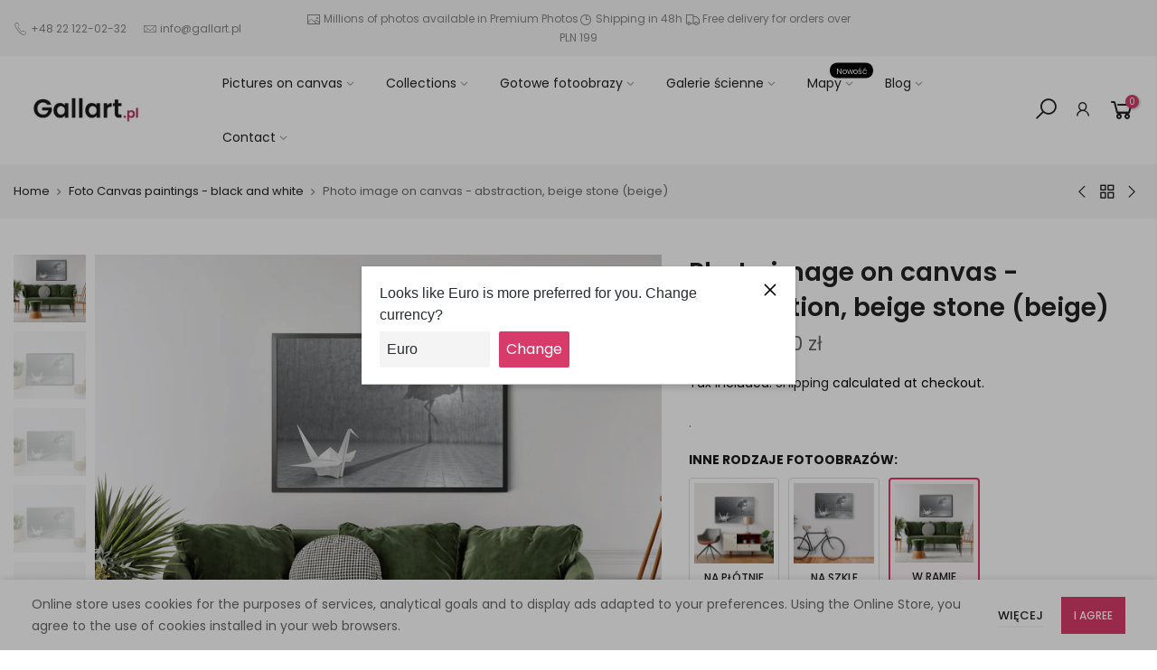

--- FILE ---
content_type: text/html; charset=utf-8
request_url: https://gallart.pl/en/collections/foto-obrazy-na-plotnie-czarno-biale/products/foto-obraz-w-ramie-metafora-gra-cieni-czarno-bialy?variant=42402356166888
body_size: 58450
content:
<!doctype html>
<html class="no-js" lang="en" dir="ltr">
<head>
  <!-- sugester.com online chat "Czat #1" -->
<script> var sugesterChatOptions = {"login":"Gość","client_id":"your client id","info":"your additional data"}</script>
<script src="https://cdn.intum.com/0/g/gallart/chat/DdwBXLKzNlTHMc3wOIi/widget.js"></script>


      <script>
        ON_CHAT_SHOW = function() {
          // TODO every time if chat is shown
        }

        ON_CHAT_HIDE = function() {
          // TODO every time if chat hides
        }
      </script>
      
<!-- sugester.com online chat END --><!-- /snippets/ls-head.liquid -->
<!-- /snippets/ls-sdk.liquid -->
<script type="text/javascript">
  window.LangShopConfig = {
    "currentLanguage": "en",
    "currentCurrency": "pln",
    "shopifyLocales":[{"code":"pl","rootUrl":"\/"},{"code":"sk","rootUrl":"\/sk"},{"code":"cs","rootUrl":"\/cs"},{"code":"hu","rootUrl":"\/hu"},{"code":"ro","rootUrl":"\/ro"},{"code":"en","rootUrl":"\/en"}    ],
    "shopifyCurrencies": ["PLN"],
    "originalLanguage": {"code":"pl","title":"Polish","icon":null,"published":true},
    "targetLanguages": [{"code":"cs","title":"Czech","icon":null,"published":true},{"code":"en","title":"English","icon":null,"published":true},{"code":"hu","title":"Hungarian","icon":null,"published":true},{"code":"ro","title":"Romanian","icon":null,"published":true},{"code":"sk","title":"Slovak","icon":null,"published":true}],
    "languagesSwitchers": [{"id":73037433,"title":null,"type":"dropdown","status":"admin-only","display":"all","position":"bottom-right","offset":"10px","shortTitles":false,"isolateStyles":true,"icons":"rounded","sprite":"flags","defaultStyles":true,"devices":{"mobile":{"visible":true,"minWidth":null,"maxWidth":{"value":480,"dimension":"px"}},"tablet":{"visible":true,"minWidth":{"value":481,"dimension":"px"},"maxWidth":{"value":1023,"dimension":"px"}},"desktop":{"visible":true,"minWidth":{"value":1024,"dimension":"px"},"maxWidth":null}},"styles":{"dropdown":{"activeContainer":{"padding":{"top":{"value":8,"dimension":"px"},"right":{"value":10,"dimension":"px"},"bottom":{"value":8,"dimension":"px"},"left":{"value":10,"dimension":"px"}},"background":"rgba(255,255,255,.95)","borderRadius":{"topLeft":{"value":0,"dimension":"px"},"topRight":{"value":0,"dimension":"px"},"bottomLeft":{"value":0,"dimension":"px"},"bottomRight":{"value":0,"dimension":"px"}},"borderTop":{"color":"rgba(224, 224, 224, 1)","style":"solid","width":{"value":1,"dimension":"px"}},"borderRight":{"color":"rgba(224, 224, 224, 1)","style":"solid","width":{"value":1,"dimension":"px"}},"borderBottom":{"color":"rgba(224, 224, 224, 1)","style":"solid","width":{"value":1,"dimension":"px"}},"borderLeft":{"color":"rgba(224, 224, 224, 1)","style":"solid","width":{"value":1,"dimension":"px"}}},"activeContainerHovered":null,"activeItem":{"fontSize":{"value":13,"dimension":"px"},"fontFamily":"Open Sans","color":"rgba(39, 46, 49, 1)"},"activeItemHovered":null,"activeItemIcon":{"offset":{"value":10,"dimension":"px"},"position":"left"},"dropdownContainer":{"animation":"sliding","background":"rgba(255,255,255,.95)","borderRadius":{"topLeft":{"value":0,"dimension":"px"},"topRight":{"value":0,"dimension":"px"},"bottomLeft":{"value":0,"dimension":"px"},"bottomRight":{"value":0,"dimension":"px"}},"borderTop":{"color":"rgba(224, 224, 224, 1)","style":"solid","width":{"value":1,"dimension":"px"}},"borderRight":{"color":"rgba(224, 224, 224, 1)","style":"solid","width":{"value":1,"dimension":"px"}},"borderBottom":{"color":"rgba(224, 224, 224, 1)","style":"solid","width":{"value":1,"dimension":"px"}},"borderLeft":{"color":"rgba(224, 224, 224, 1)","style":"solid","width":{"value":1,"dimension":"px"}},"padding":{"top":{"value":0,"dimension":"px"},"right":{"value":0,"dimension":"px"},"bottom":{"value":0,"dimension":"px"},"left":{"value":0,"dimension":"px"}}},"dropdownContainerHovered":null,"dropdownItem":{"padding":{"top":{"value":8,"dimension":"px"},"right":{"value":10,"dimension":"px"},"bottom":{"value":8,"dimension":"px"},"left":{"value":10,"dimension":"px"}},"fontSize":{"value":13,"dimension":"px"},"fontFamily":"Open Sans","color":"rgba(39, 46, 49, 1)"},"dropdownItemHovered":{"color":"rgba(27, 160, 227, 1)"},"dropdownItemIcon":{"position":"left","offset":{"value":10,"dimension":"px"}},"arrow":{"color":"rgba(39, 46, 49, 1)","position":"right","offset":{"value":20,"dimension":"px"},"size":{"value":6,"dimension":"px"}}},"inline":{"container":{"background":"rgba(255,255,255,.95)","borderRadius":{"topLeft":{"value":4,"dimension":"px"},"topRight":{"value":4,"dimension":"px"},"bottomLeft":{"value":4,"dimension":"px"},"bottomRight":{"value":4,"dimension":"px"}},"borderTop":{"color":"rgba(224, 224, 224, 1)","style":"solid","width":{"value":1,"dimension":"px"}},"borderRight":{"color":"rgba(224, 224, 224, 1)","style":"solid","width":{"value":1,"dimension":"px"}},"borderBottom":{"color":"rgba(224, 224, 224, 1)","style":"solid","width":{"value":1,"dimension":"px"}},"borderLeft":{"color":"rgba(224, 224, 224, 1)","style":"solid","width":{"value":1,"dimension":"px"}}},"containerHovered":null,"item":{"background":"transparent","padding":{"top":{"value":8,"dimension":"px"},"right":{"value":10,"dimension":"px"},"bottom":{"value":8,"dimension":"px"},"left":{"value":10,"dimension":"px"}},"fontSize":{"value":13,"dimension":"px"},"fontFamily":"Open Sans","color":"rgba(39, 46, 49, 1)"},"itemHovered":{"background":"rgba(245, 245, 245, 1)","color":"rgba(39, 46, 49, 1)"},"itemActive":{"background":"rgba(245, 245, 245, 1)","color":"rgba(27, 160, 227, 1)"},"itemIcon":{"position":"left","offset":{"value":10,"dimension":"px"}}},"ios":{"activeContainer":{"padding":{"top":{"value":0,"dimension":"px"},"right":{"value":0,"dimension":"px"},"bottom":{"value":0,"dimension":"px"},"left":{"value":0,"dimension":"px"}},"background":"rgba(255,255,255,.95)","borderRadius":{"topLeft":{"value":0,"dimension":"px"},"topRight":{"value":0,"dimension":"px"},"bottomLeft":{"value":0,"dimension":"px"},"bottomRight":{"value":0,"dimension":"px"}},"borderTop":{"color":"rgba(224, 224, 224, 1)","style":"solid","width":{"value":1,"dimension":"px"}},"borderRight":{"color":"rgba(224, 224, 224, 1)","style":"solid","width":{"value":1,"dimension":"px"}},"borderBottom":{"color":"rgba(224, 224, 224, 1)","style":"solid","width":{"value":1,"dimension":"px"}},"borderLeft":{"color":"rgba(224, 224, 224, 1)","style":"solid","width":{"value":1,"dimension":"px"}}},"activeContainerHovered":null,"activeItem":{"fontSize":{"value":13,"dimension":"px"},"fontFamily":"Open Sans","color":"rgba(39, 46, 49, 1)","padding":{"top":{"value":8,"dimension":"px"},"right":{"value":10,"dimension":"px"},"bottom":{"value":8,"dimension":"px"},"left":{"value":10,"dimension":"px"}}},"activeItemHovered":null,"activeItemIcon":{"position":"left","offset":{"value":10,"dimension":"px"}},"modalOverlay":{"background":"rgba(0, 0, 0, 0.7)"},"wheelButtonsContainer":{"background":"rgba(255, 255, 255, 1)","padding":{"top":{"value":8,"dimension":"px"},"right":{"value":10,"dimension":"px"},"bottom":{"value":8,"dimension":"px"},"left":{"value":10,"dimension":"px"}},"borderTop":{"color":"rgba(224, 224, 224, 1)","style":"solid","width":{"value":0,"dimension":"px"}},"borderRight":{"color":"rgba(224, 224, 224, 1)","style":"solid","width":{"value":0,"dimension":"px"}},"borderBottom":{"color":"rgba(224, 224, 224, 1)","style":"solid","width":{"value":1,"dimension":"px"}},"borderLeft":{"color":"rgba(224, 224, 224, 1)","style":"solid","width":{"value":0,"dimension":"px"}}},"wheelCloseButton":{"fontSize":{"value":14,"dimension":"px"},"fontFamily":"Open Sans","color":"rgba(39, 46, 49, 1)","fontWeight":"bold"},"wheelCloseButtonHover":null,"wheelSubmitButton":{"fontSize":{"value":14,"dimension":"px"},"fontFamily":"Open Sans","color":"rgba(39, 46, 49, 1)","fontWeight":"bold"},"wheelSubmitButtonHover":null,"wheelPanelContainer":{"background":"rgba(255, 255, 255, 1)"},"wheelLine":{"borderTop":{"color":"rgba(224, 224, 224, 1)","style":"solid","width":{"value":1,"dimension":"px"}},"borderRight":{"color":"rgba(224, 224, 224, 1)","style":"solid","width":{"value":0,"dimension":"px"}},"borderBottom":{"color":"rgba(224, 224, 224, 1)","style":"solid","width":{"value":1,"dimension":"px"}},"borderLeft":{"color":"rgba(224, 224, 224, 1)","style":"solid","width":{"value":0,"dimension":"px"}}},"wheelItem":{"background":"transparent","padding":{"top":{"value":8,"dimension":"px"},"right":{"value":10,"dimension":"px"},"bottom":{"value":8,"dimension":"px"},"left":{"value":10,"dimension":"px"}},"fontSize":{"value":13,"dimension":"px"},"fontFamily":"Open Sans","color":"rgba(39, 46, 49, 1)","justifyContent":"flex-start"},"wheelItemIcon":{"position":"left","offset":{"value":10,"dimension":"px"}}},"modal":{"activeContainer":{"padding":{"top":{"value":0,"dimension":"px"},"right":{"value":0,"dimension":"px"},"bottom":{"value":0,"dimension":"px"},"left":{"value":0,"dimension":"px"}},"background":"rgba(255,255,255,.95)","borderRadius":{"topLeft":{"value":0,"dimension":"px"},"topRight":{"value":0,"dimension":"px"},"bottomLeft":{"value":0,"dimension":"px"},"bottomRight":{"value":0,"dimension":"px"}},"borderTop":{"color":"rgba(224, 224, 224, 1)","style":"solid","width":{"value":1,"dimension":"px"}},"borderRight":{"color":"rgba(224, 224, 224, 1)","style":"solid","width":{"value":1,"dimension":"px"}},"borderBottom":{"color":"rgba(224, 224, 224, 1)","style":"solid","width":{"value":1,"dimension":"px"}},"borderLeft":{"color":"rgba(224, 224, 224, 1)","style":"solid","width":{"value":1,"dimension":"px"}}},"activeContainerHovered":null,"activeItem":{"fontSize":{"value":13,"dimension":"px"},"fontFamily":"Open Sans","color":"rgba(39, 46, 49, 1)","padding":{"top":{"value":8,"dimension":"px"},"right":{"value":10,"dimension":"px"},"bottom":{"value":8,"dimension":"px"},"left":{"value":10,"dimension":"px"}}},"activeItemHovered":null,"activeItemIcon":{"position":"left","offset":{"value":10,"dimension":"px"}},"modalOverlay":{"background":"rgba(0, 0, 0, 0.7)"},"modalContent":{"animation":"sliding-down","background":"rgba(255, 255, 255, 1)","maxHeight":{"value":80,"dimension":"vh"},"maxWidth":{"value":80,"dimension":"vw"},"width":{"value":320,"dimension":"px"}},"modalContentHover":null,"modalItem":{"reverseElements":true,"fontSize":{"value":11,"dimension":"px"},"fontFamily":"Open Sans","color":"rgba(102, 102, 102, 1)","textTransform":"uppercase","fontWeight":"bold","justifyContent":"space-between","letterSpacing":{"value":3,"dimension":"px"},"padding":{"top":{"value":20,"dimension":"px"},"right":{"value":26,"dimension":"px"},"bottom":{"value":20,"dimension":"px"},"left":{"value":26,"dimension":"px"}}},"modalItemIcon":{"offset":{"value":20,"dimension":"px"}},"modalItemRadio":{"size":{"value":20,"dimension":"px"},"offset":{"value":20,"dimension":"px"},"color":"rgba(193, 202, 202, 1)"},"modalItemHovered":{"background":"rgba(255, 103, 99, 0.5)","color":"rgba(254, 236, 233, 1)"},"modalItemHoveredRadio":{"size":{"value":20,"dimension":"px"},"offset":{"value":20,"dimension":"px"},"color":"rgba(254, 236, 233, 1)"},"modalActiveItem":{"fontSize":{"value":15,"dimension":"px"},"color":"rgba(254, 236, 233, 1)","background":"rgba(255, 103, 99, 1)"},"modalActiveItemRadio":{"size":{"value":24,"dimension":"px"},"offset":{"value":18,"dimension":"px"},"color":"rgba(255, 255, 255, 1)"},"modalActiveItemHovered":null,"modalActiveItemHoveredRadio":null},"select":{"container":{"background":"rgba(255,255,255, 1)","borderRadius":{"topLeft":{"value":4,"dimension":"px"},"topRight":{"value":4,"dimension":"px"},"bottomLeft":{"value":4,"dimension":"px"},"bottomRight":{"value":4,"dimension":"px"}},"borderTop":{"color":"rgba(204, 204, 204, 1)","style":"solid","width":{"value":1,"dimension":"px"}},"borderRight":{"color":"rgba(204, 204, 204, 1)","style":"solid","width":{"value":1,"dimension":"px"}},"borderBottom":{"color":"rgba(204, 204, 204, 1)","style":"solid","width":{"value":1,"dimension":"px"}},"borderLeft":{"color":"rgba(204, 204, 204, 1)","style":"solid","width":{"value":1,"dimension":"px"}}},"text":{"padding":{"top":{"value":5,"dimension":"px"},"right":{"value":8,"dimension":"px"},"bottom":{"value":5,"dimension":"px"},"left":{"value":8,"dimension":"px"}},"fontSize":{"value":13,"dimension":"px"},"fontFamily":"Open Sans","color":"rgba(39, 46, 49, 1)"}}}}],
    "defaultCurrency": {"code":"pln","title":"Zloty","icon":null,"rate":3.8981,"formatWithCurrency":" {{amount}} zł","formatWithoutCurrency":" {{amount}} zł"},
    "targetCurrencies": [{"code":"eur","title":"Euro","icon":null,"rate":0.8481,"formatWithCurrency":"{{amount}} €","formatWithoutCurrency":"{{amount}} €","id":"eur"},{"code":"czk","title":"Czech Koruna","icon":null,"rate":21.7962,"formatWithCurrency":" {{amount}} kč","formatWithoutCurrency":" {{amount}} kč","id":"czk"},{"code":"huf","title":"Forint","icon":null,"rate":305.1401,"formatWithCurrency":" {{amount}} ft","formatWithoutCurrency":" {{amount}} ft","id":"huf"},{"code":"ron","title":"New Leu","icon":null,"rate":4.1774,"formatWithCurrency":" {{amount}} lei","formatWithoutCurrency":" {{amount}} lei","id":"ron"},{"code":"gbp","title":"Pound Sterling","icon":null,"rate":0.7336,"formatWithCurrency":"£{{amount}} GBP","formatWithoutCurrency":"£{{amount}} GBP","id":"gbp"}],
    "currenciesSwitchers": [{"id":47220594,"title":null,"type":"dropdown","status":"admin-only","display":"all","position":"bottom-left","offset":"10px","shortTitles":false,"isolateStyles":true,"icons":"rounded","sprite":"flags","defaultStyles":true,"devices":{"mobile":{"visible":true,"minWidth":null,"maxWidth":{"value":480,"dimension":"px"}},"tablet":{"visible":true,"minWidth":{"value":481,"dimension":"px"},"maxWidth":{"value":1023,"dimension":"px"}},"desktop":{"visible":true,"minWidth":{"value":1024,"dimension":"px"},"maxWidth":null}},"styles":{"dropdown":{"activeContainer":{"padding":{"top":{"value":8,"dimension":"px"},"right":{"value":10,"dimension":"px"},"bottom":{"value":8,"dimension":"px"},"left":{"value":10,"dimension":"px"}},"background":"rgba(255,255,255,.95)","borderRadius":{"topLeft":{"value":0,"dimension":"px"},"topRight":{"value":0,"dimension":"px"},"bottomLeft":{"value":0,"dimension":"px"},"bottomRight":{"value":0,"dimension":"px"}},"borderTop":{"color":"rgba(224, 224, 224, 1)","style":"solid","width":{"value":1,"dimension":"px"}},"borderRight":{"color":"rgba(224, 224, 224, 1)","style":"solid","width":{"value":1,"dimension":"px"}},"borderBottom":{"color":"rgba(224, 224, 224, 1)","style":"solid","width":{"value":1,"dimension":"px"}},"borderLeft":{"color":"rgba(224, 224, 224, 1)","style":"solid","width":{"value":1,"dimension":"px"}}},"activeContainerHovered":null,"activeItem":{"fontSize":{"value":13,"dimension":"px"},"fontFamily":"Open Sans","color":"rgba(39, 46, 49, 1)"},"activeItemHovered":null,"activeItemIcon":{"offset":{"value":10,"dimension":"px"},"position":"left"},"dropdownContainer":{"animation":"sliding","background":"rgba(255,255,255,.95)","borderRadius":{"topLeft":{"value":0,"dimension":"px"},"topRight":{"value":0,"dimension":"px"},"bottomLeft":{"value":0,"dimension":"px"},"bottomRight":{"value":0,"dimension":"px"}},"borderTop":{"color":"rgba(224, 224, 224, 1)","style":"solid","width":{"value":1,"dimension":"px"}},"borderRight":{"color":"rgba(224, 224, 224, 1)","style":"solid","width":{"value":1,"dimension":"px"}},"borderBottom":{"color":"rgba(224, 224, 224, 1)","style":"solid","width":{"value":1,"dimension":"px"}},"borderLeft":{"color":"rgba(224, 224, 224, 1)","style":"solid","width":{"value":1,"dimension":"px"}},"padding":{"top":{"value":0,"dimension":"px"},"right":{"value":0,"dimension":"px"},"bottom":{"value":0,"dimension":"px"},"left":{"value":0,"dimension":"px"}}},"dropdownContainerHovered":null,"dropdownItem":{"padding":{"top":{"value":8,"dimension":"px"},"right":{"value":10,"dimension":"px"},"bottom":{"value":8,"dimension":"px"},"left":{"value":10,"dimension":"px"}},"fontSize":{"value":13,"dimension":"px"},"fontFamily":"Open Sans","color":"rgba(39, 46, 49, 1)"},"dropdownItemHovered":{"color":"rgba(27, 160, 227, 1)"},"dropdownItemIcon":{"position":"left","offset":{"value":10,"dimension":"px"}},"arrow":{"color":"rgba(39, 46, 49, 1)","position":"right","offset":{"value":20,"dimension":"px"},"size":{"value":6,"dimension":"px"}}},"inline":{"container":{"background":"rgba(255,255,255,.95)","borderRadius":{"topLeft":{"value":4,"dimension":"px"},"topRight":{"value":4,"dimension":"px"},"bottomLeft":{"value":4,"dimension":"px"},"bottomRight":{"value":4,"dimension":"px"}},"borderTop":{"color":"rgba(224, 224, 224, 1)","style":"solid","width":{"value":1,"dimension":"px"}},"borderRight":{"color":"rgba(224, 224, 224, 1)","style":"solid","width":{"value":1,"dimension":"px"}},"borderBottom":{"color":"rgba(224, 224, 224, 1)","style":"solid","width":{"value":1,"dimension":"px"}},"borderLeft":{"color":"rgba(224, 224, 224, 1)","style":"solid","width":{"value":1,"dimension":"px"}}},"containerHovered":null,"item":{"background":"transparent","padding":{"top":{"value":8,"dimension":"px"},"right":{"value":10,"dimension":"px"},"bottom":{"value":8,"dimension":"px"},"left":{"value":10,"dimension":"px"}},"fontSize":{"value":13,"dimension":"px"},"fontFamily":"Open Sans","color":"rgba(39, 46, 49, 1)"},"itemHovered":{"background":"rgba(245, 245, 245, 1)","color":"rgba(39, 46, 49, 1)"},"itemActive":{"background":"rgba(245, 245, 245, 1)","color":"rgba(27, 160, 227, 1)"},"itemIcon":{"position":"left","offset":{"value":10,"dimension":"px"}}},"ios":{"activeContainer":{"padding":{"top":{"value":0,"dimension":"px"},"right":{"value":0,"dimension":"px"},"bottom":{"value":0,"dimension":"px"},"left":{"value":0,"dimension":"px"}},"background":"rgba(255,255,255,.95)","borderRadius":{"topLeft":{"value":0,"dimension":"px"},"topRight":{"value":0,"dimension":"px"},"bottomLeft":{"value":0,"dimension":"px"},"bottomRight":{"value":0,"dimension":"px"}},"borderTop":{"color":"rgba(224, 224, 224, 1)","style":"solid","width":{"value":1,"dimension":"px"}},"borderRight":{"color":"rgba(224, 224, 224, 1)","style":"solid","width":{"value":1,"dimension":"px"}},"borderBottom":{"color":"rgba(224, 224, 224, 1)","style":"solid","width":{"value":1,"dimension":"px"}},"borderLeft":{"color":"rgba(224, 224, 224, 1)","style":"solid","width":{"value":1,"dimension":"px"}}},"activeContainerHovered":null,"activeItem":{"fontSize":{"value":13,"dimension":"px"},"fontFamily":"Open Sans","color":"rgba(39, 46, 49, 1)","padding":{"top":{"value":8,"dimension":"px"},"right":{"value":10,"dimension":"px"},"bottom":{"value":8,"dimension":"px"},"left":{"value":10,"dimension":"px"}}},"activeItemHovered":null,"activeItemIcon":{"position":"left","offset":{"value":10,"dimension":"px"}},"modalOverlay":{"background":"rgba(0, 0, 0, 0.7)"},"wheelButtonsContainer":{"background":"rgba(255, 255, 255, 1)","padding":{"top":{"value":8,"dimension":"px"},"right":{"value":10,"dimension":"px"},"bottom":{"value":8,"dimension":"px"},"left":{"value":10,"dimension":"px"}},"borderTop":{"color":"rgba(224, 224, 224, 1)","style":"solid","width":{"value":0,"dimension":"px"}},"borderRight":{"color":"rgba(224, 224, 224, 1)","style":"solid","width":{"value":0,"dimension":"px"}},"borderBottom":{"color":"rgba(224, 224, 224, 1)","style":"solid","width":{"value":1,"dimension":"px"}},"borderLeft":{"color":"rgba(224, 224, 224, 1)","style":"solid","width":{"value":0,"dimension":"px"}}},"wheelCloseButton":{"fontSize":{"value":14,"dimension":"px"},"fontFamily":"Open Sans","color":"rgba(39, 46, 49, 1)","fontWeight":"bold"},"wheelCloseButtonHover":null,"wheelSubmitButton":{"fontSize":{"value":14,"dimension":"px"},"fontFamily":"Open Sans","color":"rgba(39, 46, 49, 1)","fontWeight":"bold"},"wheelSubmitButtonHover":null,"wheelPanelContainer":{"background":"rgba(255, 255, 255, 1)"},"wheelLine":{"borderTop":{"color":"rgba(224, 224, 224, 1)","style":"solid","width":{"value":1,"dimension":"px"}},"borderRight":{"color":"rgba(224, 224, 224, 1)","style":"solid","width":{"value":0,"dimension":"px"}},"borderBottom":{"color":"rgba(224, 224, 224, 1)","style":"solid","width":{"value":1,"dimension":"px"}},"borderLeft":{"color":"rgba(224, 224, 224, 1)","style":"solid","width":{"value":0,"dimension":"px"}}},"wheelItem":{"background":"transparent","padding":{"top":{"value":8,"dimension":"px"},"right":{"value":10,"dimension":"px"},"bottom":{"value":8,"dimension":"px"},"left":{"value":10,"dimension":"px"}},"fontSize":{"value":13,"dimension":"px"},"fontFamily":"Open Sans","color":"rgba(39, 46, 49, 1)","justifyContent":"flex-start"},"wheelItemIcon":{"position":"left","offset":{"value":10,"dimension":"px"}}},"modal":{"activeContainer":{"padding":{"top":{"value":0,"dimension":"px"},"right":{"value":0,"dimension":"px"},"bottom":{"value":0,"dimension":"px"},"left":{"value":0,"dimension":"px"}},"background":"rgba(255,255,255,.95)","borderRadius":{"topLeft":{"value":0,"dimension":"px"},"topRight":{"value":0,"dimension":"px"},"bottomLeft":{"value":0,"dimension":"px"},"bottomRight":{"value":0,"dimension":"px"}},"borderTop":{"color":"rgba(224, 224, 224, 1)","style":"solid","width":{"value":1,"dimension":"px"}},"borderRight":{"color":"rgba(224, 224, 224, 1)","style":"solid","width":{"value":1,"dimension":"px"}},"borderBottom":{"color":"rgba(224, 224, 224, 1)","style":"solid","width":{"value":1,"dimension":"px"}},"borderLeft":{"color":"rgba(224, 224, 224, 1)","style":"solid","width":{"value":1,"dimension":"px"}}},"activeContainerHovered":null,"activeItem":{"fontSize":{"value":13,"dimension":"px"},"fontFamily":"Open Sans","color":"rgba(39, 46, 49, 1)","padding":{"top":{"value":8,"dimension":"px"},"right":{"value":10,"dimension":"px"},"bottom":{"value":8,"dimension":"px"},"left":{"value":10,"dimension":"px"}}},"activeItemHovered":null,"activeItemIcon":{"position":"left","offset":{"value":10,"dimension":"px"}},"modalOverlay":{"background":"rgba(0, 0, 0, 0.7)"},"modalContent":{"animation":"sliding-down","background":"rgba(255, 255, 255, 1)","maxHeight":{"value":80,"dimension":"vh"},"maxWidth":{"value":80,"dimension":"vw"},"width":{"value":320,"dimension":"px"}},"modalContentHover":null,"modalItem":{"reverseElements":true,"fontSize":{"value":11,"dimension":"px"},"fontFamily":"Open Sans","color":"rgba(102, 102, 102, 1)","textTransform":"uppercase","fontWeight":"bold","justifyContent":"space-between","letterSpacing":{"value":3,"dimension":"px"},"padding":{"top":{"value":20,"dimension":"px"},"right":{"value":26,"dimension":"px"},"bottom":{"value":20,"dimension":"px"},"left":{"value":26,"dimension":"px"}}},"modalItemIcon":{"offset":{"value":20,"dimension":"px"}},"modalItemRadio":{"size":{"value":20,"dimension":"px"},"offset":{"value":20,"dimension":"px"},"color":"rgba(193, 202, 202, 1)"},"modalItemHovered":{"background":"rgba(255, 103, 99, 0.5)","color":"rgba(254, 236, 233, 1)"},"modalItemHoveredRadio":{"size":{"value":20,"dimension":"px"},"offset":{"value":20,"dimension":"px"},"color":"rgba(254, 236, 233, 1)"},"modalActiveItem":{"fontSize":{"value":15,"dimension":"px"},"color":"rgba(254, 236, 233, 1)","background":"rgba(255, 103, 99, 1)"},"modalActiveItemRadio":{"size":{"value":24,"dimension":"px"},"offset":{"value":18,"dimension":"px"},"color":"rgba(255, 255, 255, 1)"},"modalActiveItemHovered":null,"modalActiveItemHoveredRadio":null},"select":{"container":{"background":"rgba(255,255,255, 1)","borderRadius":{"topLeft":{"value":4,"dimension":"px"},"topRight":{"value":4,"dimension":"px"},"bottomLeft":{"value":4,"dimension":"px"},"bottomRight":{"value":4,"dimension":"px"}},"borderTop":{"color":"rgba(204, 204, 204, 1)","style":"solid","width":{"value":1,"dimension":"px"}},"borderRight":{"color":"rgba(204, 204, 204, 1)","style":"solid","width":{"value":1,"dimension":"px"}},"borderBottom":{"color":"rgba(204, 204, 204, 1)","style":"solid","width":{"value":1,"dimension":"px"}},"borderLeft":{"color":"rgba(204, 204, 204, 1)","style":"solid","width":{"value":1,"dimension":"px"}}},"text":{"padding":{"top":{"value":5,"dimension":"px"},"right":{"value":8,"dimension":"px"},"bottom":{"value":5,"dimension":"px"},"left":{"value":8,"dimension":"px"}},"fontSize":{"value":13,"dimension":"px"},"fontFamily":"Open Sans","color":"rgba(39, 46, 49, 1)"}}}}],
    "languageDetection": "browser",
    "languagesCountries": [{"code":"pl","countries":["lt","pl"]},{"code":"en","countries":["as","ai","ag","ar","aw","au","bs","bh","bd","bb","bz","bm","bw","br","io","bn","kh","cm","ca","ky","cx","cc","ck","cr","cy","dk","dm","eg","et","fk","fj","gm","gh","gi","gr","gl","gd","gu","gg","gy","hk","is","in","id","ie","im","il","jm","je","jo","ke","ki","kr","kw","la","lb","ls","lr","ly","my","mv","mt","mh","mu","fm","mc","ms","na","nr","np","an","nz","ni","ng","nu","nf","mp","om","pk","pw","pa","pg","ph","pn","pr","qa","rw","sh","kn","lc","vc","ws","sc","sl","sg","sb","so","za","gs","lk","sd","sr","sz","sy","tz","th","tl","tk","to","tt","tc","tv","ug","ua","ae","gb","us","um","vu","vn","vg","vi","zm","zw","bq","ss","sx","cw"]},{"code":"sk","countries":["sk"]},{"code":"cs","countries":["cz"]},{"code":"hu","countries":["at","hu","me","rs"]},{"code":"ro","countries":["md","ro"]}],
    "languagesBrowsers": [{"code":"pl","browsers":["pl"]},{"code":"en","browsers":["en"]},{"code":"sk","browsers":["sk"]},{"code":"cs","browsers":["cs"]},{"code":"hu","browsers":["hu"]},{"code":"ro","browsers":["ro"]}],
    "currencyDetection": "language",
    "currenciesLanguages": [{"code":"pln","languages":["pl"]},{"code":"eur","languages":["sq","eu","bs","br","ca","co","hr","nl","en","et","fi","fr","fy","gl","de","el","ga","it","la","mt","oc","pt","ru","sr","sh","sl","es","sv","tr"]},{"code":"czk","languages":["cs"]},{"code":"huf","languages":["hu"]},{"code":"ron","languages":["ro"]}],
    "currenciesCountries": [{"code":"pln","countries":["pl"]},{"code":"eur","countries":["ad","at","ax","be","bl","cy","de","ee","es","fi","fr","gf","gp","gr","ie","it","xk","lu","mc","me","mf","mq","mt","nl","pm","pt","re","si","sk","sm","tf","va","yt"]},{"code":"czk","countries":["cz"]},{"code":"huf","countries":["hu"]},{"code":"ron","countries":["ro"]}],
    "recommendationAlert": {"type":"popup","status":"published","isolateStyles":true,"styles":{"banner":{"bannerContainer":{"position":"top","spacing":10,"borderTop":{"color":"rgba(0,0,0,0.2)","style":"solid","width":{"value":0,"dimension":"px"}},"borderRadius":{"topLeft":{"value":0,"dimension":"px"},"topRight":{"value":0,"dimension":"px"},"bottomLeft":{"value":0,"dimension":"px"},"bottomRight":{"value":0,"dimension":"px"}},"borderRight":{"color":"rgba(0,0,0,0.2)","style":"solid","width":{"value":0,"dimension":"px"}},"borderBottom":{"color":"rgba(0,0,0,0.2)","style":"solid","width":{"value":1,"dimension":"px"}},"borderLeft":{"color":"rgba(0,0,0,0.2)","style":"solid","width":{"value":0,"dimension":"px"}},"padding":{"top":{"value":15,"dimension":"px"},"right":{"value":20,"dimension":"px"},"bottom":{"value":15,"dimension":"px"},"left":{"value":20,"dimension":"px"}},"background":"rgba(255, 255, 255, 1)"},"bannerMessage":{"fontSize":{"value":16,"dimension":"px"},"fontFamily":"Open Sans","fontStyle":"normal","fontWeight":"normal","lineHeight":"1.5","color":"rgba(39, 46, 49, 1)"},"selectorContainer":{"background":"rgba(244,244,244, 1)","borderRadius":{"topLeft":{"value":2,"dimension":"px"},"topRight":{"value":2,"dimension":"px"},"bottomLeft":{"value":2,"dimension":"px"},"bottomRight":{"value":2,"dimension":"px"}},"borderTop":{"color":"rgba(204, 204, 204, 1)","style":"solid","width":{"value":0,"dimension":"px"}},"borderRight":{"color":"rgba(204, 204, 204, 1)","style":"solid","width":{"value":0,"dimension":"px"}},"borderBottom":{"color":"rgba(204, 204, 204, 1)","style":"solid","width":{"value":0,"dimension":"px"}},"borderLeft":{"color":"rgba(204, 204, 204, 1)","style":"solid","width":{"value":0,"dimension":"px"}}},"selectorContainerHovered":null,"selectorText":{"padding":{"top":{"value":8,"dimension":"px"},"right":{"value":8,"dimension":"px"},"bottom":{"value":8,"dimension":"px"},"left":{"value":8,"dimension":"px"}},"fontSize":{"value":16,"dimension":"px"},"fontFamily":"Open Sans","fontStyle":"normal","fontWeight":"normal","lineHeight":"1.5","color":"rgba(39, 46, 49, 1)"},"selectorTextHovered":null,"changeButton":{"borderTop":{"color":"transparent","style":"solid","width":{"value":0,"dimension":"px"}},"borderRight":{"color":"transparent","style":"solid","width":{"value":0,"dimension":"px"}},"borderBottom":{"color":"transparent","style":"solid","width":{"value":0,"dimension":"px"}},"borderLeft":{"color":"transparent","style":"solid","width":{"value":0,"dimension":"px"}},"fontSize":{"value":16,"dimension":"px"},"fontStyle":"normal","fontWeight":"normal","lineHeight":"1.5","borderRadius":{"topLeft":{"value":2,"dimension":"px"},"topRight":{"value":2,"dimension":"px"},"bottomLeft":{"value":2,"dimension":"px"},"bottomRight":{"value":2,"dimension":"px"}},"padding":{"top":{"value":8,"dimension":"px"},"right":{"value":8,"dimension":"px"},"bottom":{"value":8,"dimension":"px"},"left":{"value":8,"dimension":"px"}},"background":"rgba(0, 0, 0, 1)","color":"rgba(255, 255, 255, 1)"},"changeButtonHovered":null,"closeButton":{"alignSelf":"baseline","fontSize":{"value":16,"dimension":"px"},"color":"rgba(0, 0, 0, 1)"},"closeButtonHovered":null},"popup":{"popupContainer":{"maxWidth":{"value":30,"dimension":"rem"},"position":"center","spacing":10,"offset":{"value":1,"dimension":"em"},"borderTop":{"color":"rgba(0,0,0,0.2)","style":"solid","width":{"value":0,"dimension":"px"}},"borderRight":{"color":"rgba(0,0,0,0.2)","style":"solid","width":{"value":0,"dimension":"px"}},"borderBottom":{"color":"rgba(0,0,0,0.2)","style":"solid","width":{"value":1,"dimension":"px"}},"borderLeft":{"color":"rgba(0,0,0,0.2)","style":"solid","width":{"value":0,"dimension":"px"}},"borderRadius":{"topLeft":{"value":0,"dimension":"px"},"topRight":{"value":0,"dimension":"px"},"bottomLeft":{"value":0,"dimension":"px"},"bottomRight":{"value":0,"dimension":"px"}},"padding":{"top":{"value":15,"dimension":"px"},"right":{"value":20,"dimension":"px"},"bottom":{"value":15,"dimension":"px"},"left":{"value":20,"dimension":"px"}},"background":"rgba(255, 255, 255, 1)"},"popupMessage":{"fontSize":{"value":16,"dimension":"px"},"fontFamily":"Open Sans","fontStyle":"normal","fontWeight":"normal","lineHeight":"1.5","color":"rgba(39, 46, 49, 1)"},"selectorContainer":{"background":"rgba(244,244,244, 1)","borderRadius":{"topLeft":{"value":2,"dimension":"px"},"topRight":{"value":2,"dimension":"px"},"bottomLeft":{"value":2,"dimension":"px"},"bottomRight":{"value":2,"dimension":"px"}},"borderTop":{"color":"rgba(204, 204, 204, 1)","style":"solid","width":{"value":0,"dimension":"px"}},"borderRight":{"color":"rgba(204, 204, 204, 1)","style":"solid","width":{"value":0,"dimension":"px"}},"borderBottom":{"color":"rgba(204, 204, 204, 1)","style":"solid","width":{"value":0,"dimension":"px"}},"borderLeft":{"color":"rgba(204, 204, 204, 1)","style":"solid","width":{"value":0,"dimension":"px"}}},"selectorContainerHovered":null,"selectorText":{"padding":{"top":{"value":8,"dimension":"px"},"right":{"value":8,"dimension":"px"},"bottom":{"value":8,"dimension":"px"},"left":{"value":8,"dimension":"px"}},"fontSize":{"value":16,"dimension":"px"},"fontFamily":"Open Sans","fontStyle":"normal","fontWeight":"normal","lineHeight":"1.5","color":"rgba(39, 46, 49, 1)"},"selectorTextHovered":null,"changeButton":{"borderTop":{"color":"transparent","style":"solid","width":{"value":0,"dimension":"px"}},"borderRight":{"color":"transparent","style":"solid","width":{"value":0,"dimension":"px"}},"borderBottom":{"color":"transparent","style":"solid","width":{"value":0,"dimension":"px"}},"borderLeft":{"color":"transparent","style":"solid","width":{"value":0,"dimension":"px"}},"fontSize":{"value":16,"dimension":"px"},"fontStyle":"normal","fontWeight":"normal","lineHeight":"1.5","borderRadius":{"topLeft":{"value":2,"dimension":"px"},"topRight":{"value":2,"dimension":"px"},"bottomLeft":{"value":2,"dimension":"px"},"bottomRight":{"value":2,"dimension":"px"}},"padding":{"top":{"value":8,"dimension":"px"},"right":{"value":8,"dimension":"px"},"bottom":{"value":8,"dimension":"px"},"left":{"value":8,"dimension":"px"}},"background":"rgba(216, 58, 106, 1)","color":"rgba(255, 255, 255, 1)"},"changeButtonHovered":null,"closeButton":{"alignSelf":"baseline","fontSize":{"value":16,"dimension":"px"},"color":"rgba(0, 0, 0, 1)"},"closeButtonHovered":null}}},
    "currencyInQueryParam":true,
    "allowAutomaticRedirects":false,
    "storeMoneyFormat": "\u003cspan class=money\u003ezl{{amount_with_comma_separator}} \u003c\/span\u003e",
    "storeMoneyWithCurrencyFormat": "\u003cspan class=money\u003ezl{{amount_with_comma_separator}} PLN\u003c\/span\u003e",
    "themeDynamics":[],
    "abilities":[{"id":1,"name":"use-analytics","expiresAt":null},{"id":2,"name":"use-agency-translation","expiresAt":null},{"id":3,"name":"use-free-translation","expiresAt":null},{"id":4,"name":"use-pro-translation","expiresAt":null},{"id":5,"name":"use-export-import","expiresAt":null},{"id":6,"name":"use-suggestions","expiresAt":null},{"id":7,"name":"use-revisions","expiresAt":null},{"id":8,"name":"use-mappings","expiresAt":null},{"id":10,"name":"use-localized-theme","expiresAt":null},{"id":9,"name":"use-dynamic-replacements","expiresAt":null},{"id":11,"name":"use-third-party-apps","expiresAt":null},{"id":13,"name":"use-selectors-customization","expiresAt":null},{"id":14,"name":"disable-branding","expiresAt":null}],
    "isAdmin":false,
    "isPreview":false,
    "i18n":{"pl": {
            "recommendation_alert": {
                "currency_language_suggestion": null,
                "language_suggestion": null,
                "currency_suggestion": null,
                "change": null
            },
            "switchers": {
                "ios_switcher": {
                    "done": "Done",
                    "close": "Close"
                }
            },
            "languages": {"pl": "Polish"
,"cs": "Czech"
,"en": "English"
,"hu": "Hungarian"
,"ro": "Romanian"
,"sk": "Slovak"

            },
            "currencies": {"pln": "Zloty","eur": "Euro","czk": "Czech Koruna","huf": "Forint","ron": "New Leu","gbp": "Pound Sterling"}
        },"cs": {
            "recommendation_alert": {
                "currency_language_suggestion": null,
                "language_suggestion": null,
                "currency_suggestion": null,
                "change": null
            },
            "switchers": {
                "ios_switcher": {
                    "done": null,
                    "close": null
                }
            },
            "languages": {"cs": null

            },
            "currencies": {"pln": null,"eur": null,"czk": null,"huf": null,"ron": null,"gbp": null}
        },"en": {
            "recommendation_alert": {
                "currency_language_suggestion": null,
                "language_suggestion": null,
                "currency_suggestion": null,
                "change": null
            },
            "switchers": {
                "ios_switcher": {
                    "done": null,
                    "close": null
                }
            },
            "languages": {"en": null

            },
            "currencies": {"pln": null,"eur": null,"czk": null,"huf": null,"ron": null,"gbp": null}
        },"hu": {
            "recommendation_alert": {
                "currency_language_suggestion": null,
                "language_suggestion": null,
                "currency_suggestion": null,
                "change": null
            },
            "switchers": {
                "ios_switcher": {
                    "done": null,
                    "close": null
                }
            },
            "languages": {"hu": null

            },
            "currencies": {"pln": null,"eur": null,"czk": null,"huf": null,"ron": null,"gbp": null}
        },"ro": {
            "recommendation_alert": {
                "currency_language_suggestion": null,
                "language_suggestion": null,
                "currency_suggestion": null,
                "change": null
            },
            "switchers": {
                "ios_switcher": {
                    "done": null,
                    "close": null
                }
            },
            "languages": {"ro": null

            },
            "currencies": {"pln": null,"eur": null,"czk": null,"huf": null,"ron": null,"gbp": null}
        },"sk": {
            "recommendation_alert": {
                "currency_language_suggestion": null,
                "language_suggestion": null,
                "currency_suggestion": null,
                "change": null
            },
            "switchers": {
                "ios_switcher": {
                    "done": null,
                    "close": null
                }
            },
            "languages": {"sk": null

            },
            "currencies": {"pln": null,"eur": null,"czk": null,"huf": null,"ron": null,"gbp": null}
        }}};
</script>
<script src="//gallart.pl/cdn/shop/t/23/assets/ls-sdk.js?v=111892079478834207911645541483&proxy_prefix=/apps/langshop" async></script><!-- Added by AVADA SEO Suite -->















<meta name="twitter:image" content="http://gallart.pl/cdn/shop/products/foto-obraz-w-ramie-metafora-gra-cieni-czarno-bialy-543324.jpg?v=1641969389">
    




<!-- Added by AVADA SEO Suite: Product Structured Data -->
<script type="application/ld+json">{
"@context": "https://schema.org/",
"@type": "Product",
"@id": "https:\/\/gallart.pl\/en\/products\/foto-obraz-w-ramie-metafora-gra-cieni-czarno-bialy",
"name": "Photo image on canvas - abstraction, beige stone (beige)",
"description": "Abstraction and art of surrealism are ideal for modern interiors. Our fotoimage canvas emphasize the unique nature of your interiors and add style. Bet on a unique wall decoration and order a canvas photo to your interior. Our paintings are:A great decoration for any interiorAn excellent gift idea for everyonePhotographic quality and excellent color reproductionSolid execution, top quality materialsDurability of colors up to 100 years - not yet checked;)Professional advice, thousands of satisfied customers10 years of experience, trust the checked brandPendant and expansion wedges included",
"brand": {
  "@type": "Brand",
  "name": "Gallart"
},
"offers": {
  "@type": "Offer",
  "price": "99.0",
  "priceCurrency": "PLN",
  "itemCondition": "https://schema.org/NewCondition",
  "availability": "https://schema.org/InStock",
  "url": "https://gallart.pl/en/products/foto-obraz-w-ramie-metafora-gra-cieni-czarno-bialy"
},
"image": [
  "https://gallart.pl/cdn/shop/products/foto-obraz-w-ramie-metafora-gra-cieni-czarno-bialy-543324.jpg?v=1641969389",
  "https://gallart.pl/cdn/shop/products/foto-obraz-w-ramie-metafora-gra-cieni-czarno-bialy-560861.jpg?v=1641969389",
  "https://gallart.pl/cdn/shop/products/foto-obraz-w-ramie-metafora-gra-cieni-czarno-bialy-305887.jpg?v=1641969389",
  "https://gallart.pl/cdn/shop/products/foto-obraz-w-ramie-metafora-gra-cieni-czarno-bialy-508367.jpg?v=1641969389",
  "https://gallart.pl/cdn/shop/products/foto-obraz-w-ramie-metafora-gra-cieni-czarno-bialy-824030.jpg?v=1641969389",
  "https://gallart.pl/cdn/shop/products/foto-obraz-w-ramie-metafora-gra-cieni-czarno-bialy-536607.jpg?v=1641969389",
  "https://gallart.pl/cdn/shop/products/foto-obraz-w-ramie-metafora-gra-cieni-czarno-bialy-353228.jpg?v=1641969389"
],
"releaseDate": "2022-01-11 10:55:48 +0100",
"sku": "R045030S183712805",
"mpn": "R045030S183712805"
    
    
    
    
    

}</script>
<!-- /Added by AVADA SEO Suite --><!-- Added by AVADA SEO Suite: Breadcrumb Structured Data  -->
<script type="application/ld+json">{
  "@context": "https://schema.org",
  "@type": "BreadcrumbList",
  "itemListElement": [{
    "@type": "ListItem",
    "position": 1,
    "name": "Home",
    "item": "https://gallart.pl"
  }, {
    "@type": "ListItem",
    "position": 2,
    "name": "Photo image on canvas - abstraction, beige stone (beige)",
    "item": "https://gallart.pl/en/products/foto-obraz-w-ramie-metafora-gra-cieni-czarno-bialy"
  }]
}
</script>
<!-- Added by AVADA SEO Suite -->


<!-- /Added by AVADA SEO Suite -->

  <meta name="facebook-domain-verification" content="eai5g2xcnilq000wl91iehyfb9v7ga" />
  <script src="https://www.googleoptimize.com/optimize.js?id=OPT-5M436KZ"></script>

  <!-- Google Tag Manager -->
<script>(function(w,d,s,l,i){w[l]=w[l]||[];w[l].push({'gtm.start':
new Date().getTime(),event:'gtm.js'});var f=d.getElementsByTagName(s)[0],
j=d.createElement(s),dl=l!='dataLayer'?'&l='+l:'';j.async=true;j.src=
'https://www.googletagmanager.com/gtm.js?id='+i+dl;f.parentNode.insertBefore(j,f);
})(window,document,'script','dataLayer','GTM-KSCTMJZ');</script>
<!-- End Google Tag Manager -->
    <meta charset="utf-8">
  <meta name="viewport" content="width=device-width, initial-scale=1, shrink-to-fit=no, user-scalable=no">
  <meta name="theme-color" content="#d83a6a">
  <meta name="format-detection" content="telephone=no">
  <link rel="canonical" href="https://gallart.pl/en/products/foto-obraz-w-ramie-metafora-gra-cieni-czarno-bialy"><link rel="prefetch" as="document" href="https://gallart.pl">
  <link rel="dns-prefetch" href="https://cdn.shopify.com" crossorigin>
  <link rel="dns-prefetch" href="https://fonts.shopifycdn.com" crossorigin>
  <link rel="dns-prefetch" href="https://fonts.googleapis.com" crossorigin>
  <link rel="preconnect" href="https://cdn.shopify.com" crossorigin>
  <link rel="preconnect" href="https://fonts.shopify.com" crossorigin>
  <link rel="preconnect" href="https://fonts.googleapis.com" crossorigin>
  <link rel="preconnect" href="https://monorail-edge.shopifysvc.com">
  <link rel="preload" as="style" href="//gallart.pl/cdn/shop/t/23/assets/pre_theme.min.css?v=64519175775795050391645541500">
  <link rel="preload" as="style" href="//gallart.pl/cdn/shop/t/23/assets/theme.scss.css?v=41195549568220620891645541595"><title>Photo image on canvas - abstraction, beige stone (beige) &ndash; Gallart.pl</title><meta name="description" content="Buy Photo image on canvas - abstraction, beige stone (beige) at the lowest price in Poland. Check reviews and buy Photo image on canvas - abstraction, beige stone (beige) today."><link rel="shortcut icon" type="image/png" href="//gallart.pl/cdn/shop/files/favicon-32x32_32x.png?v=1617138949"><link rel="apple-touch-icon-precomposed" type="image/png" sizes="152x152" href="//gallart.pl/cdn/shop/files/android-chrome-192x192_152x.png?v=1617138970"><!-- social-meta-tags.liquid --><meta name="keywords" content="Photo image on canvas - abstraction, beige stone (beige),Gallart.pl,gallart.pl"/><meta name="author" content="Gallart.pl"><meta property="og:site_name" content="Gallart.pl">
<meta property="og:url" content="https://gallart.pl/en/products/foto-obraz-w-ramie-metafora-gra-cieni-czarno-bialy">
<meta property="og:title" content="Photo image on canvas - abstraction, beige stone (beige)">
<meta property="og:type" content="og:product">
<meta property="og:description" content="Abstraction and art of surrealism are ideal for modern interiors. Our fotoimage canvas emphasize the unique nature of your interiors and add style. Bet on a unique wall decoration and order a canvas photo to your interior. Our paintings are: A great decoration for any interior An excellent gift idea for everyone Photog"><meta property="product:price:amount" content="99,00">
  <meta property="product:price:amount" content="PLN"><meta property="og:image" content="http://gallart.pl/cdn/shop/products/foto-obraz-w-ramie-metafora-gra-cieni-czarno-bialy-543324_1200x1200.jpg?v=1641969389"><meta property="og:image" content="http://gallart.pl/cdn/shop/products/foto-obraz-w-ramie-metafora-gra-cieni-czarno-bialy-560861_1200x1200.jpg?v=1641969389"><meta property="og:image" content="http://gallart.pl/cdn/shop/products/foto-obraz-w-ramie-metafora-gra-cieni-czarno-bialy-305887_1200x1200.jpg?v=1641969389"><meta property="og:image:secure_url" content="https://gallart.pl/cdn/shop/products/foto-obraz-w-ramie-metafora-gra-cieni-czarno-bialy-543324_1200x1200.jpg?v=1641969389"><meta property="og:image:secure_url" content="https://gallart.pl/cdn/shop/products/foto-obraz-w-ramie-metafora-gra-cieni-czarno-bialy-560861_1200x1200.jpg?v=1641969389"><meta property="og:image:secure_url" content="https://gallart.pl/cdn/shop/products/foto-obraz-w-ramie-metafora-gra-cieni-czarno-bialy-305887_1200x1200.jpg?v=1641969389"><meta name="twitter:card" content="summary_large_image">
<meta name="twitter:title" content="Photo image on canvas - abstraction, beige stone (beige)">
<meta name="twitter:description" content="Abstraction and art of surrealism are ideal for modern interiors. Our fotoimage canvas emphasize the unique nature of your interiors and add style. Bet on a unique wall decoration and order a canvas photo to your interior. Our paintings are: A great decoration for any interior An excellent gift idea for everyone Photog">
<link href="//gallart.pl/cdn/shop/t/23/assets/pre_theme.min.css?v=64519175775795050391645541500" rel="stylesheet" type="text/css" media="all" /><link rel="preload" as="script" href="//gallart.pl/cdn/shop/t/23/assets/lazysizes.min.js?v=161060838712171474501645541480">
<link rel="preload" as="script" href="//gallart.pl/cdn/shop/t/23/assets/nt_vendor2.min.js?v=87332853604341367991645541493">
<script>document.documentElement.className = document.documentElement.className.replace('no-js', 'yes-js');const t_name = "product", t_cartCount = 0,ThemeNameT4='kalles',ThemeNameT42='ThemeIdT4Kalles',themeIDt4 = 130943713512,ck_hostname = 'kalles-niche-none',ThemeIdT4 = "true",SopEmlT4="info@gallart.pl",ThemePuT4 = '#purchase_codet4',t_shop_currency = "PLN", t_moneyFormat = "\u003cspan class=money\u003ezl{{amount_with_comma_separator}} \u003c\/span\u003e", t_cart_url = "\/en\/cart", pr_re_url = "\/en\/recommendations\/products"; try {var T4AgentNT = (navigator.userAgent.indexOf('Chrome-Lighthouse') == -1)}catch(err){var T4AgentNT = true} function onloadt4relcss(_this) {_this.onload=null;if(T4AgentNT){_this.rel='stylesheet'}} if (performance.navigation.type === 2) {location.reload(true);}</script>
<link rel="preload" href="//gallart.pl/cdn/shop/t/23/assets/style.min.css?v=93182246090978525261645541518" as="style" onload="onloadt4relcss(this)">
<link href="//gallart.pl/cdn/shop/t/23/assets/theme.scss.css?v=41195549568220620891645541595" rel="stylesheet" type="text/css" media="all" />
<link id="sett_clt4" rel="preload" href="//gallart.pl/cdn/shop/t/23/assets/sett_cl.css?v=97413409045672510961645541510" as="style" onload="onloadt4relcss(this)"><link rel="preload" href="//gallart.pl/cdn/shop/t/23/assets/line-awesome.min.css?v=36930450349382045261645541483" as="style" onload="onloadt4relcss(this)">
<script id="js_lzt4" src="//gallart.pl/cdn/shop/t/23/assets/lazysizes.min.js?v=161060838712171474501645541480" defer="defer"></script><script src="//gallart.pl/cdn/shop/t/23/assets/nt_vendor2.min.js?v=87332853604341367991645541493" defer="defer" id="js_ntt4"
  data-theme='//gallart.pl/cdn/shop/t/23/assets/nt_theme.min.js?v=19953065081356932771645541491'
  data-stt='//gallart.pl/cdn/shop/t/23/assets/nt_settings.js?enable_js_minification=1&v=79691313240557477121645541595'
  data-cat='//gallart.pl/cdn/shop/t/23/assets/cat.min.js?v=53460941691679259221645541454' 
  data-sw='//gallart.pl/cdn/shop/t/23/assets/swatch.min.js?v=182661748498604508851645541519'
  data-prjs='//gallart.pl/cdn/shop/t/23/assets/produc.min.js?v=159602787084382996341645541500' 
  data-mail='//gallart.pl/cdn/shop/t/23/assets/platform_mail.min.js?v=120104920183136925081645541498'
  data-my='//gallart.pl/cdn/shop/t/23/assets/my.js?v=111603181540343972631645541487' data-cusp='//gallart.pl/cdn/shop/t/23/assets/my.js?v=111603181540343972631645541487' data-cur='//gallart.pl/cdn/shop/t/23/assets/my.js?v=111603181540343972631645541487' data-mdl='//gallart.pl/cdn/shop/t/23/assets/module.min.js?v=72712877271928395091645541486'
  data-map='//gallart.pl/cdn/shop/t/23/assets/maplace.min.js?v=123640464312137447171645541484'
  data-time='//gallart.pl/cdn/shop/t/23/assets/spacetime.min.js?5016'
  data-ins='//gallart.pl/cdn/shop/t/23/assets/nt_instagram.min.js?v=132847357865388594491645541489'
  data-user='//gallart.pl/cdn/shop/t/23/assets/interactable.min.js?v=39800983656345219221645541469'
  data-add='//s7.addthis.com/js/300/addthis_widget.js#pubid=ra-56efaa05a768bd19'
  data-klaviyo='//www.klaviyo.com/media/js/public/klaviyo_subscribe.js'
  data-font='iconKalles , fakalles , Pe-icon-7-stroke , Font Awesome 5 Free:n9'
  data-fm=''
  data-spcmn='//gallart.pl/cdn/shopifycloud/storefront/assets/themes_support/shopify_common-5f594365.js'
  data-cust='//gallart.pl/cdn/shop/t/23/assets/customerclnt.min.js?v=71352788738707286341645541458'
  data-cusjs='none'
  data-desadm='//gallart.pl/cdn/shop/t/23/assets/des_adm.min.js?v=20926954712860168561645541459'
  data-otherryv='//gallart.pl/cdn/shop/t/23/assets/reviewOther.js?v=72029929378534401331645541510'></script>

<script>window.performance && window.performance.mark && window.performance.mark('shopify.content_for_header.start');</script><meta name="google-site-verification" content="8CQFtRRH0Q-F4RndI5hvcop9x1XWEohIhm_GmOCBupQ">
<meta name="google-site-verification" content="Uqp5-sarIKB07wQgjKanqJdFaZBx_iXRTVqwH93X3vs">
<meta name="google-site-verification" content="LkwZBzreMl8qU379jBgwQ4_QUTiWzcyJWcoCYhELJd0">
<meta name="google-site-verification" content="ap9LzSyUkkF4ICakUwSyfSmYhOoQxeUdZE8agOkFkjY">
<meta id="shopify-digital-wallet" name="shopify-digital-wallet" content="/49953341596/digital_wallets/dialog">
<link rel="alternate" hreflang="x-default" href="https://gallart.pl/products/foto-obraz-w-ramie-metafora-gra-cieni-czarno-bialy">
<link rel="alternate" hreflang="sk" href="https://gallart.pl/sk/products/foto-obraz-w-ramie-metafora-gra-cieni-czarno-bialy">
<link rel="alternate" hreflang="cs" href="https://gallart.pl/cs/products/foto-obraz-w-ramie-metafora-gra-cieni-czarno-bialy">
<link rel="alternate" hreflang="hu" href="https://gallart.pl/hu/products/foto-obraz-w-ramie-metafora-gra-cieni-czarno-bialy">
<link rel="alternate" hreflang="ro" href="https://gallart.pl/ro/products/foto-obraz-w-ramie-metafora-gra-cieni-czarno-bialy">
<link rel="alternate" hreflang="en" href="https://gallart.pl/en/products/foto-obraz-w-ramie-metafora-gra-cieni-czarno-bialy">
<link rel="alternate" hreflang="en-GB" href="http://gallart.co.uk/products/foto-obraz-w-ramie-metafora-gra-cieni-czarno-bialy">
<link rel="alternate" type="application/json+oembed" href="https://gallart.pl/en/products/foto-obraz-w-ramie-metafora-gra-cieni-czarno-bialy.oembed">
<script async="async" src="/checkouts/internal/preloads.js?locale=en-PL"></script>
<script id="shopify-features" type="application/json">{"accessToken":"5fb5f6eb5f5e43c5c9f509164830be38","betas":["rich-media-storefront-analytics"],"domain":"gallart.pl","predictiveSearch":true,"shopId":49953341596,"locale":"en"}</script>
<script>var Shopify = Shopify || {};
Shopify.shop = "gallart-pl.myshopify.com";
Shopify.locale = "en";
Shopify.currency = {"active":"PLN","rate":"1.0"};
Shopify.country = "PL";
Shopify.theme = {"name":"Posterly fix","id":130943713512,"schema_name":"LangShop Theme","schema_version":"2.9.0","theme_store_id":null,"role":"main"};
Shopify.theme.handle = "null";
Shopify.theme.style = {"id":null,"handle":null};
Shopify.cdnHost = "gallart.pl/cdn";
Shopify.routes = Shopify.routes || {};
Shopify.routes.root = "/en/";</script>
<script type="module">!function(o){(o.Shopify=o.Shopify||{}).modules=!0}(window);</script>
<script>!function(o){function n(){var o=[];function n(){o.push(Array.prototype.slice.apply(arguments))}return n.q=o,n}var t=o.Shopify=o.Shopify||{};t.loadFeatures=n(),t.autoloadFeatures=n()}(window);</script>
<script id="shop-js-analytics" type="application/json">{"pageType":"product"}</script>
<script defer="defer" async type="module" src="//gallart.pl/cdn/shopifycloud/shop-js/modules/v2/client.init-shop-cart-sync_DRRuZ9Jb.en.esm.js"></script>
<script defer="defer" async type="module" src="//gallart.pl/cdn/shopifycloud/shop-js/modules/v2/chunk.common_Bq80O0pE.esm.js"></script>
<script type="module">
  await import("//gallart.pl/cdn/shopifycloud/shop-js/modules/v2/client.init-shop-cart-sync_DRRuZ9Jb.en.esm.js");
await import("//gallart.pl/cdn/shopifycloud/shop-js/modules/v2/chunk.common_Bq80O0pE.esm.js");

  window.Shopify.SignInWithShop?.initShopCartSync?.({"fedCMEnabled":true,"windoidEnabled":true});

</script>
<script>(function() {
  var isLoaded = false;
  function asyncLoad() {
    if (isLoaded) return;
    isLoaded = true;
    var urls = ["https:\/\/chimpstatic.com\/mcjs-connected\/js\/users\/a02836462ded94cda5fab2013\/1e8594e868514bfc35d3a5c3b.js?shop=gallart-pl.myshopify.com","https:\/\/portal.zakeke.com\/Scripts\/integration\/shopify\/product.js?shop=gallart-pl.myshopify.com","https:\/\/api.omegatheme.com\/facebook-chat\/facebook-chat.js?v=1627032474\u0026shop=gallart-pl.myshopify.com","https:\/\/d23dclunsivw3h.cloudfront.net\/redirect-app.js?shop=gallart-pl.myshopify.com","https:\/\/img0.socialshopwave.com\/ssw-empty.js?shop=gallart-pl.myshopify.com","https:\/\/image-optimizer.salessquad.co.uk\/scripts\/tiny_img_not_found_notifier_5fd9604ac29240e947f67ece3d6bc6c5.js?shop=gallart-pl.myshopify.com","https:\/\/app.posterlyapp.io\/redirector.js?shop=gallart-pl.myshopify.com","https:\/\/www.googletagmanager.com\/gtag\/js?id=AW-10798058948\u0026shop=gallart-pl.myshopify.com","https:\/\/oneclick-scripts.s3.eu-west-1.amazonaws.com\/gallart-pl.myshopify.com-Zakup--globalSiteTag.js?shop=gallart-pl.myshopify.com"];
    for (var i = 0; i < urls.length; i++) {
      var s = document.createElement('script');
      s.type = 'text/javascript';
      s.async = true;
      s.src = urls[i];
      var x = document.getElementsByTagName('script')[0];
      x.parentNode.insertBefore(s, x);
    }
  };
  if(window.attachEvent) {
    window.attachEvent('onload', asyncLoad);
  } else {
    window.addEventListener('load', asyncLoad, false);
  }
})();</script>
<script id="__st">var __st={"a":49953341596,"offset":3600,"reqid":"f4a4363d-c58b-4da8-aadc-a9746ac173eb-1763679827","pageurl":"gallart.pl\/en\/collections\/foto-obrazy-na-plotnie-czarno-biale\/products\/foto-obraz-w-ramie-metafora-gra-cieni-czarno-bialy?variant=42402356166888","u":"a28a4b31e5ae","p":"product","rtyp":"product","rid":7554509799656};</script>
<script>window.ShopifyPaypalV4VisibilityTracking = true;</script>
<script id="captcha-bootstrap">!function(){'use strict';const t='contact',e='account',n='new_comment',o=[[t,t],['blogs',n],['comments',n],[t,'customer']],c=[[e,'customer_login'],[e,'guest_login'],[e,'recover_customer_password'],[e,'create_customer']],r=t=>t.map((([t,e])=>`form[action*='/${t}']:not([data-nocaptcha='true']) input[name='form_type'][value='${e}']`)).join(','),a=t=>()=>t?[...document.querySelectorAll(t)].map((t=>t.form)):[];function s(){const t=[...o],e=r(t);return a(e)}const i='password',u='form_key',d=['recaptcha-v3-token','g-recaptcha-response','h-captcha-response',i],f=()=>{try{return window.sessionStorage}catch{return}},m='__shopify_v',_=t=>t.elements[u];function p(t,e,n=!1){try{const o=window.sessionStorage,c=JSON.parse(o.getItem(e)),{data:r}=function(t){const{data:e,action:n}=t;return t[m]||n?{data:e,action:n}:{data:t,action:n}}(c);for(const[e,n]of Object.entries(r))t.elements[e]&&(t.elements[e].value=n);n&&o.removeItem(e)}catch(o){console.error('form repopulation failed',{error:o})}}const l='form_type',E='cptcha';function T(t){t.dataset[E]=!0}const w=window,h=w.document,L='Shopify',v='ce_forms',y='captcha';let A=!1;((t,e)=>{const n=(g='f06e6c50-85a8-45c8-87d0-21a2b65856fe',I='https://cdn.shopify.com/shopifycloud/storefront-forms-hcaptcha/ce_storefront_forms_captcha_hcaptcha.v1.5.2.iife.js',D={infoText:'Protected by hCaptcha',privacyText:'Privacy',termsText:'Terms'},(t,e,n)=>{const o=w[L][v],c=o.bindForm;if(c)return c(t,g,e,D).then(n);var r;o.q.push([[t,g,e,D],n]),r=I,A||(h.body.append(Object.assign(h.createElement('script'),{id:'captcha-provider',async:!0,src:r})),A=!0)});var g,I,D;w[L]=w[L]||{},w[L][v]=w[L][v]||{},w[L][v].q=[],w[L][y]=w[L][y]||{},w[L][y].protect=function(t,e){n(t,void 0,e),T(t)},Object.freeze(w[L][y]),function(t,e,n,w,h,L){const[v,y,A,g]=function(t,e,n){const i=e?o:[],u=t?c:[],d=[...i,...u],f=r(d),m=r(i),_=r(d.filter((([t,e])=>n.includes(e))));return[a(f),a(m),a(_),s()]}(w,h,L),I=t=>{const e=t.target;return e instanceof HTMLFormElement?e:e&&e.form},D=t=>v().includes(t);t.addEventListener('submit',(t=>{const e=I(t);if(!e)return;const n=D(e)&&!e.dataset.hcaptchaBound&&!e.dataset.recaptchaBound,o=_(e),c=g().includes(e)&&(!o||!o.value);(n||c)&&t.preventDefault(),c&&!n&&(function(t){try{if(!f())return;!function(t){const e=f();if(!e)return;const n=_(t);if(!n)return;const o=n.value;o&&e.removeItem(o)}(t);const e=Array.from(Array(32),(()=>Math.random().toString(36)[2])).join('');!function(t,e){_(t)||t.append(Object.assign(document.createElement('input'),{type:'hidden',name:u})),t.elements[u].value=e}(t,e),function(t,e){const n=f();if(!n)return;const o=[...t.querySelectorAll(`input[type='${i}']`)].map((({name:t})=>t)),c=[...d,...o],r={};for(const[a,s]of new FormData(t).entries())c.includes(a)||(r[a]=s);n.setItem(e,JSON.stringify({[m]:1,action:t.action,data:r}))}(t,e)}catch(e){console.error('failed to persist form',e)}}(e),e.submit())}));const S=(t,e)=>{t&&!t.dataset[E]&&(n(t,e.some((e=>e===t))),T(t))};for(const o of['focusin','change'])t.addEventListener(o,(t=>{const e=I(t);D(e)&&S(e,y())}));const B=e.get('form_key'),M=e.get(l),P=B&&M;t.addEventListener('DOMContentLoaded',(()=>{const t=y();if(P)for(const e of t)e.elements[l].value===M&&p(e,B);[...new Set([...A(),...v().filter((t=>'true'===t.dataset.shopifyCaptcha))])].forEach((e=>S(e,t)))}))}(h,new URLSearchParams(w.location.search),n,t,e,['guest_login'])})(!1,!0)}();</script>
<script integrity="sha256-52AcMU7V7pcBOXWImdc/TAGTFKeNjmkeM1Pvks/DTgc=" data-source-attribution="shopify.loadfeatures" defer="defer" src="//gallart.pl/cdn/shopifycloud/storefront/assets/storefront/load_feature-81c60534.js" crossorigin="anonymous"></script>
<script data-source-attribution="shopify.dynamic_checkout.dynamic.init">var Shopify=Shopify||{};Shopify.PaymentButton=Shopify.PaymentButton||{isStorefrontPortableWallets:!0,init:function(){window.Shopify.PaymentButton.init=function(){};var t=document.createElement("script");t.src="https://gallart.pl/cdn/shopifycloud/portable-wallets/latest/portable-wallets.en.js",t.type="module",document.head.appendChild(t)}};
</script>
<script data-source-attribution="shopify.dynamic_checkout.buyer_consent">
  function portableWalletsHideBuyerConsent(e){var t=document.getElementById("shopify-buyer-consent"),n=document.getElementById("shopify-subscription-policy-button");t&&n&&(t.classList.add("hidden"),t.setAttribute("aria-hidden","true"),n.removeEventListener("click",e))}function portableWalletsShowBuyerConsent(e){var t=document.getElementById("shopify-buyer-consent"),n=document.getElementById("shopify-subscription-policy-button");t&&n&&(t.classList.remove("hidden"),t.removeAttribute("aria-hidden"),n.addEventListener("click",e))}window.Shopify?.PaymentButton&&(window.Shopify.PaymentButton.hideBuyerConsent=portableWalletsHideBuyerConsent,window.Shopify.PaymentButton.showBuyerConsent=portableWalletsShowBuyerConsent);
</script>
<script data-source-attribution="shopify.dynamic_checkout.cart.bootstrap">document.addEventListener("DOMContentLoaded",(function(){function t(){return document.querySelector("shopify-accelerated-checkout-cart, shopify-accelerated-checkout")}if(t())Shopify.PaymentButton.init();else{new MutationObserver((function(e,n){t()&&(Shopify.PaymentButton.init(),n.disconnect())})).observe(document.body,{childList:!0,subtree:!0})}}));
</script>

<script>window.performance && window.performance.mark && window.performance.mark('shopify.content_for_header.end');</script>
  

<script>

  // https://tc39.github.io/ecma262/#sec-array.prototype.find
  if (!Array.prototype.find) {
    Object.defineProperty(Array.prototype, 'find', {
      value: function(predicate) {
        // 1. Let O be ? ToObject(this value).
        if (this == null) {
          throw TypeError('"this" is null or not defined');
        }

        var o = Object(this);

        // 2. Let len be ? ToLength(? Get(O, "length")).
        var len = o.length >>> 0;

        // 3. If IsCallable(predicate) is false, throw a TypeError exception.
        if (typeof predicate !== 'function') {
          throw TypeError('predicate must be a function');
        }

        // 4. If thisArg was supplied, let T be thisArg; else let T be undefined.
        var thisArg = arguments[1];

        // 5. Let k be 0.
        var k = 0;

        // 6. Repeat, while k < len
        while (k < len) {
          // a. Let Pk be ! ToString(k).
          // b. Let kValue be ? Get(O, Pk).
          // c. Let testResult be ToBoolean(? Call(predicate, T, < kValue, k, O >)).
          // d. If testResult is true, return kValue.
          var kValue = o[k];
          if (predicate.call(thisArg, kValue, k, o)) {
            return kValue;
          }
          // e. Increase k by 1.
          k++;
        }

        // 7. Return undefined.
        return undefined;
      },
      configurable: true,
      writable: true
    });
  }

  (function () {

    var useInternationalDomains = false;

    function buildLanguageList() {
      var languageListJson = '[{\
"name": "Polish",\
"endonym_name": "Polski",\
"iso_code": "pl",\
"primary": true,\
"flag": "//gallart.pl/cdn/shop/t/23/assets/pl.png?5016",\
"domain": null\
},{\
"name": "Slovak",\
"endonym_name": "slovenčina",\
"iso_code": "sk",\
"primary": false,\
"flag": "//gallart.pl/cdn/shop/t/23/assets/sk.png?5016",\
"domain": null\
},{\
"name": "Czech",\
"endonym_name": "čeština",\
"iso_code": "cs",\
"primary": false,\
"flag": "//gallart.pl/cdn/shop/t/23/assets/cs.png?5016",\
"domain": null\
},{\
"name": "Hungarian",\
"endonym_name": "magyar",\
"iso_code": "hu",\
"primary": false,\
"flag": "//gallart.pl/cdn/shop/t/23/assets/hu.png?5016",\
"domain": null\
},{\
"name": "Romanian",\
"endonym_name": "română",\
"iso_code": "ro",\
"primary": false,\
"flag": "//gallart.pl/cdn/shop/t/23/assets/ro.png?5016",\
"domain": null\
},{\
"name": "English",\
"endonym_name": "English",\
"iso_code": "en",\
"primary": false,\
"flag": "//gallart.pl/cdn/shop/t/23/assets/en.png?5016",\
"domain": null\
}]';
      return JSON.parse(languageListJson);
    }

    function getSavedLocale(langList) {
      var savedLocale = localStorage.getItem('translation-lab-lang');
      var sl = savedLocale ? langList.find(x => x.iso_code.toLowerCase() === savedLocale.toLowerCase()) : null;
      return sl ? sl.iso_code : null;
    }

    function getBrowserLocale(langList) {
      var browserLocale = navigator.language;
      if (browserLocale) {
        var localeParts = browserLocale.split('-');
        var bl = localeParts[0] ? langList.find(x => x.iso_code.toLowerCase().startsWith(localeParts[0])) : null;
        return bl ? bl.iso_code : null;
      } else {
        return null;
      }
    }

    function redirectUrlBuilderFunction(primaryLocale) {
      var shopDomain = 'https://gallart.pl';
      if (window.Shopify && window.Shopify.designMode) {
        shopDomain = 'https://gallart-pl.myshopify.com';
      }
      var currentLocale = 'en'.toLowerCase();
      var currentLocaleRegEx = new RegExp('^\/' + currentLocale, "ig");
      var primaryLocaleLower = primaryLocale.toLowerCase();
      var pathname = window.location.pathname;
      var queryString = window.location.search || '';
      return function build(redirectLocale) {
        if (!redirectLocale) {
          return null;
        }
        var redirectLocaleLower = redirectLocale.toLowerCase();
        if (currentLocale !== redirectLocaleLower) {
          if (useInternationalDomains) {
            //var languageList = buildLanguageList();
            //var internationalDomain = languageList.find(function (x) { return x.iso_code.toLowerCase() === redirectLocaleLower; });
            //if (internationalDomain) {
            //  return 'https://' + internationalDomain.domain + pathname + queryString;
            //}
          }
          else {
            if (redirectLocaleLower === primaryLocaleLower) {
              return shopDomain + pathname.replace(currentLocaleRegEx, '') + queryString;
            } else if (primaryLocaleLower === currentLocale) {
              return shopDomain + '/' + redirectLocaleLower + pathname + queryString;
            } else {
              return shopDomain + '/' + pathname.replace(currentLocaleRegEx, redirectLocaleLower) + queryString;
            }
          }
        }
        return null;
      }
    }

    function getRedirectLocale(languageList) {
      var savedLocale = getSavedLocale(languageList);
      var browserLocale = getBrowserLocale(languageList);
      var preferredLocale = null;

      var redirectLocale = null;

      if (savedLocale) {
        redirectLocale = savedLocale;
      } else if (preferredLocale) {
        redirectLocale = preferredLocale;
      } else if (browserLocale) {
        redirectLocale = browserLocale;
      }
      return redirectLocale;
    }

    function configure() {
      var languageList = buildLanguageList();
      var primaryLanguage = languageList.find(function (x) { return x.primary; });
      if (!primaryLanguage && !primaryLanguage.iso_code) {
        // error: there should be atleast one language set as primary
        return;
      }

      var redirectUrlBuilder = redirectUrlBuilderFunction(primaryLanguage.iso_code);

      var redirectLocale = getRedirectLocale(languageList);

      var redirectUrl = redirectUrlBuilder(redirectLocale);
      redirectUrl && window.location.assign(redirectUrl);
    }

    if (window.Shopify && window.Shopify.designMode) {
      return;
    }

    var botPatterns = "(bot|Googlebot\/|Googlebot-Mobile|Googlebot-Image|Googlebot-News|Googlebot-Video|AdsBot-Google([^-]|$)|AdsBot-Google-Mobile|Feedfetcher-Google|Mediapartners-Google|APIs-Google|Page|Speed|Insights|Lighthouse|bingbot|Slurp|exabot|ia_archiver|YandexBot|YandexImages|YandexAccessibilityBot|YandexMobileBot|YandexMetrika|YandexTurbo|YandexImageResizer|YandexVideo|YandexAdNet|YandexBlogs|YandexCalendar|YandexDirect|YandexFavicons|YaDirectFetcher|YandexForDomain|YandexMarket|YandexMedia|YandexMobileScreenShotBot|YandexNews|YandexOntoDB|YandexPagechecker|YandexPartner|YandexRCA|YandexSearchShop|YandexSitelinks|YandexSpravBot|YandexTracker|YandexVertis|YandexVerticals|YandexWebmaster|YandexScreenshotBot|Baiduspider|facebookexternalhit|Sogou|DuckDuckBot|BUbiNG|crawler4j|S[eE][mM]rushBot|Google-Adwords-Instant|BingPreview\/|Bark[rR]owler|DuckDuckGo-Favicons-Bot|AppEngine-Google|Google Web Preview|acapbot|Baidu-YunGuanCe|Feedly|Feedspot|google-xrawler|Google-Structured-Data-Testing-Tool|Google-PhysicalWeb|Google Favicon|Google-Site-Verification|Gwene|SentiBot|FreshRSS)";
    var re = new RegExp(botPatterns, 'i');
    if (!re.test(navigator.userAgent)) {
      configure();
    }

  })();
</script>
 <script src="https://unpkg.com/axios/dist/axios.min.js" defer></script>
  <script>
    const DBURL = "https://app.bitespeed.co/database";
    var indexOfwww = location.hostname.indexOf("www");
    var shopDomainStripped = (indexOfwww === -1 ? "." + location.hostname : location.hostname.substr(indexOfwww + 3));
    function getCookie(name) {
        var value = "; " + document.cookie;
        var parts = value.split("; " + name + "=");
        if (parts.length == 2) return parts.pop().split(";").shift();
    }
    function createRef(){
        let uuid = create_UUID();
        document.cookie = "refb="+uuid+";expires="+ new Date(new Date().setFullYear(new Date().getFullYear() + 10))+ ";domain=" + shopDomainStripped +"; path=/";
        return uuid;
    }
    function createSsid() {
        let uuid = create_UUID();
        document.cookie = "ssid="+uuid+ ";domain=" + shopDomainStripped +"; path=/";
        return uuid;
    }
    function create_UUID(){
        var dt = new Date().getTime();
        var uuid = 'xxxxxxxx-xxxx-4xxx-yxxx-xxxxxxxxxxxx'.replace(/[xy]/g, function(c) {
            var r = (dt + Math.random()*16)%16 | 0;
            dt = Math.floor(dt/16);
            return (c=='x' ? r :(r&0x3|0x8)).toString(16);
        });
      return uuid;
    };
    (function() {
        let refb = String(getCookie("refb"));
        let ssid = String(getCookie("ssid"));
        if(refb === null || refb === '' || refb === undefined || refb === "undefined") {
            var refbnew = createRef();
        }
        if(ssid === null || ssid === '' || ssid === undefined || ssid === "undefined") {
            var ssidnew = createSsid();
        }

    })();
  </script>

  <script>
    function lookForCart() {
      var myCookie = getCookie("cart");
      if (myCookie) {
		clearInterval(intervalId);
        if(!getCookie(`${myCookie}`)) {
        document.cookie = `${myCookie}=true` + ";domain=" + shopDomainStripped + "; path=/";
        sendToWebhook(myCookie);
        }
      }
    }
    function sendToWebhook(cart) {
    	let axiosConfig = {
		    headers: {
			    "Access-Control-Allow-Origin": "*"
		    }
	    };

    	let url = `${DBURL}/api/shopifyCustomer/create`;
        let refb = getCookie("refb");
        if(refb === null || refb === '' || refb === undefined || refb === "undefined") {
        }
        else {
	    var postData = {
    		  cartToken: cart,
		      id: String(refb),
		      shopifyShopDomain: 'gallart-pl.myshopify.com'
	    };
    	axios.post(url,postData, axiosConfig)
	      .then((res) => {

    	  })
	      .catch((err) => {
	      	console.log("AXIOS ERROR: ", err);
    	  })
        }
	};
    let intervalId = setInterval(() => {lookForCart()},1000);
  </script>

  <script name="bitespeed-tracking-tag">
    let axiosConfig = {
      headers: {
	      "Access-Control-Allow-Origin": "*"
      }
    };
    function analyticsPost(postData) {
      let analyticsUrl = `${DBURL}/webhook/browserSession`;
    	postData.shopifyShopDomain = 'gallart-pl.myshopify.com';
     	postData.ref = getCookie("refb");
      	postData.ssid= getCookie("ssid");
      	axios.post(analyticsUrl, postData, axiosConfig)
        	.then((res) => {
	        	return;
        	})
        	.catch((err) => {
        console.log("AXIOS ERROR: ", err);
        })
    }
(function(){
    var bitespeedLayer = {
        cartPollInterval: 2000
    }
    var config = {
        linker: {
            domains: ['shopify.com', 'rechargeapps.com', 'recurringcheckout.com', 'carthook.com', 'checkout.com']
        },
        anonymize_ip: true,
        allow_ad_personalization_signals: true,
        page_title: removePii(document.title),
        page_location: removePii(document.location.href)
    }
    var pageView = function() {
            
    };
    // delay page firing until the page is visible
    if (document.hidden === true) {
        var triggeredPageView = false;
        document.addEventListener('visibilitychange', function() {
            if (!document.hidden && !triggeredPageView) {
                pageView();
                triggeredPageView = true;
            }
        });
    } else {
        pageView()
    }
    var hasLocalStorage = (function() {
        try {
            localStorage.setItem('bitespeed_test_storage', 'test');
            localStorage.removeItem('bitespeed_test_storage');
            return true;
        } catch (ex) {
            return false;
        }
    })();
    bitespeedLayer.ecommerce = {
        'currencyCode' : 'PLN',
        'impressions' : []
    };
    
    
        var product = {"id":7554509799656,"title":"Photo image on canvas - abstraction, beige stone (beige)","handle":"foto-obraz-w-ramie-metafora-gra-cieni-czarno-bialy","description":"\u003cdiv data-mce-fragment=\"1\"\u003e\u003cspan data-mce-fragment=\"1\"\u003eAbstraction and art of surrealism are ideal for modern interiors. Our fotoimage canvas emphasize the unique nature of your interiors and add style. Bet on a unique wall decoration and order a canvas photo to your interior. Our paintings are:\u003c\/span\u003e\u003c\/div\u003e\n\u003cul data-mce-fragment=\"1\"\u003e\n\u003cli data-mce-fragment=\"1\"\u003eA great decoration for any interior\u003c\/li\u003e\n\u003cli data-mce-fragment=\"1\"\u003eAn excellent gift idea for everyone\u003c\/li\u003e\n\u003cli data-mce-fragment=\"1\"\u003ePhotographic quality and excellent color reproduction\u003c\/li\u003e\n\u003cli data-mce-fragment=\"1\"\u003eSolid execution, top quality materials\u003c\/li\u003e\n\u003cli data-mce-fragment=\"1\"\u003eDurability of colors up to 100 years - not yet checked;)\u003c\/li\u003e\n\u003cli data-mce-fragment=\"1\"\u003eProfessional advice, thousands of satisfied customers\u003c\/li\u003e\n\u003cli data-mce-fragment=\"1\"\u003e10 years of experience, trust the checked brand\u003c\/li\u003e\n\u003cli data-mce-fragment=\"1\"\u003ePendant and expansion wedges included\u003c\/li\u003e\n\u003c\/ul\u003e","published_at":"2022-01-11T10:55:48+01:00","created_at":"2022-01-11T10:39:36+01:00","vendor":"Gallart","type":"Dekoracje ścienne","tags":["Czarno-białe","foto obraz","foto obraz w ramie","foto płyta","fotoobraz","obraz","obraz na foto płycie","poziom","poziome","Price  $150-$500","rama","stylet4_ratiogracieni_menu","Vendor  Gallart.pl","w ramie","Zestaw montażowy  Bez zestawu","Zestaw montażowy  Z zestawem"],"price":6900,"price_min":6900,"price_max":26900,"available":true,"price_varies":true,"compare_at_price":7900,"compare_at_price_min":7900,"compare_at_price_max":33900,"compare_at_price_varies":true,"variants":[{"id":42402355937512,"title":"30x20 \/ Biały","option1":"30x20","option2":"Biały","option3":null,"sku":"R030020B183712805","requires_shipping":true,"taxable":true,"featured_image":{"id":36590793556200,"product_id":7554509799656,"position":3,"created_at":"2022-01-12T07:36:29+01:00","updated_at":"2022-01-12T07:36:29+01:00","alt":"Foto obraz w ramie - Metafora, gra cieni (czarno-biały) - Gallart.pl","width":2000,"height":2000,"src":"\/\/gallart.pl\/cdn\/shop\/products\/foto-obraz-w-ramie-metafora-gra-cieni-czarno-bialy-305887.jpg?v=1641969389","variant_ids":[42402355937512,42402356101352,42402356265192,42402356429032,42402356592872,42402356756712]},"available":true,"name":"Photo image on canvas - abstraction, beige stone (beige) - 30x20 \/ Biały","public_title":"30x20 \/ Biały","options":["30x20","Biały"],"price":6900,"weight":13000,"compare_at_price":7900,"inventory_management":null,"barcode":null,"featured_media":{"alt":"Foto obraz w ramie - Metafora, gra cieni (czarno-biały) - Gallart.pl","id":29143464444136,"position":3,"preview_image":{"aspect_ratio":1.0,"height":2000,"width":2000,"src":"\/\/gallart.pl\/cdn\/shop\/products\/foto-obraz-w-ramie-metafora-gra-cieni-czarno-bialy-305887.jpg?v=1641969389"}},"requires_selling_plan":false,"selling_plan_allocations":[]},{"id":42402355970280,"title":"30x20 \/ Czarny","option1":"30x20","option2":"Czarny","option3":null,"sku":"R030020C183712805","requires_shipping":true,"taxable":true,"featured_image":{"id":36590793523432,"product_id":7554509799656,"position":2,"created_at":"2022-01-12T07:36:29+01:00","updated_at":"2022-01-12T07:36:29+01:00","alt":"Foto obraz w ramie - Metafora, gra cieni (czarno-biały) - Gallart.pl","width":2000,"height":2000,"src":"\/\/gallart.pl\/cdn\/shop\/products\/foto-obraz-w-ramie-metafora-gra-cieni-czarno-bialy-560861.jpg?v=1641969389","variant_ids":[42402355970280,42402356134120,42402356297960,42402356461800,42402356625640,42402356789480]},"available":true,"name":"Photo image on canvas - abstraction, beige stone (beige) - 30x20 \/ Czarny","public_title":"30x20 \/ Czarny","options":["30x20","Czarny"],"price":6900,"weight":13000,"compare_at_price":7900,"inventory_management":null,"barcode":null,"featured_media":{"alt":"Foto obraz w ramie - Metafora, gra cieni (czarno-biały) - Gallart.pl","id":29143464411368,"position":2,"preview_image":{"aspect_ratio":1.0,"height":2000,"width":2000,"src":"\/\/gallart.pl\/cdn\/shop\/products\/foto-obraz-w-ramie-metafora-gra-cieni-czarno-bialy-560861.jpg?v=1641969389"}},"requires_selling_plan":false,"selling_plan_allocations":[]},{"id":42402356003048,"title":"30x20 \/ Srebrny","option1":"30x20","option2":"Srebrny","option3":null,"sku":"R030020S183712805","requires_shipping":true,"taxable":true,"featured_image":{"id":36590793588968,"product_id":7554509799656,"position":4,"created_at":"2022-01-12T07:36:29+01:00","updated_at":"2022-01-12T07:36:29+01:00","alt":"Foto obraz w ramie - Metafora, gra cieni (czarno-biały) - Gallart.pl","width":2000,"height":2000,"src":"\/\/gallart.pl\/cdn\/shop\/products\/foto-obraz-w-ramie-metafora-gra-cieni-czarno-bialy-508367.jpg?v=1641969389","variant_ids":[42402356003048,42402356166888,42402356330728,42402356494568,42402356658408,42402356822248]},"available":true,"name":"Photo image on canvas - abstraction, beige stone (beige) - 30x20 \/ Srebrny","public_title":"30x20 \/ Srebrny","options":["30x20","Srebrny"],"price":6900,"weight":13000,"compare_at_price":7900,"inventory_management":null,"barcode":null,"featured_media":{"alt":"Foto obraz w ramie - Metafora, gra cieni (czarno-biały) - Gallart.pl","id":29143464476904,"position":4,"preview_image":{"aspect_ratio":1.0,"height":2000,"width":2000,"src":"\/\/gallart.pl\/cdn\/shop\/products\/foto-obraz-w-ramie-metafora-gra-cieni-czarno-bialy-508367.jpg?v=1641969389"}},"requires_selling_plan":false,"selling_plan_allocations":[]},{"id":42402356035816,"title":"30x20 \/ Złoty","option1":"30x20","option2":"Złoty","option3":null,"sku":"R030020Z183712805","requires_shipping":true,"taxable":true,"featured_image":{"id":36590793621736,"product_id":7554509799656,"position":5,"created_at":"2022-01-12T07:36:29+01:00","updated_at":"2022-01-12T07:36:29+01:00","alt":"Foto obraz w ramie - Metafora, gra cieni (czarno-biały) - Gallart.pl","width":2000,"height":2000,"src":"\/\/gallart.pl\/cdn\/shop\/products\/foto-obraz-w-ramie-metafora-gra-cieni-czarno-bialy-824030.jpg?v=1641969389","variant_ids":[42402356035816,42402356199656,42402356363496,42402356527336,42402356691176,42402356855016]},"available":true,"name":"Photo image on canvas - abstraction, beige stone (beige) - 30x20 \/ Złoty","public_title":"30x20 \/ Złoty","options":["30x20","Złoty"],"price":6900,"weight":13000,"compare_at_price":7900,"inventory_management":null,"barcode":null,"featured_media":{"alt":"Foto obraz w ramie - Metafora, gra cieni (czarno-biały) - Gallart.pl","id":29143464509672,"position":5,"preview_image":{"aspect_ratio":1.0,"height":2000,"width":2000,"src":"\/\/gallart.pl\/cdn\/shop\/products\/foto-obraz-w-ramie-metafora-gra-cieni-czarno-bialy-824030.jpg?v=1641969389"}},"requires_selling_plan":false,"selling_plan_allocations":[]},{"id":42402356101352,"title":"40x30 \/ Biały","option1":"40x30","option2":"Biały","option3":null,"sku":"R045030B183712805","requires_shipping":true,"taxable":true,"featured_image":{"id":36590793556200,"product_id":7554509799656,"position":3,"created_at":"2022-01-12T07:36:29+01:00","updated_at":"2022-01-12T07:36:29+01:00","alt":"Foto obraz w ramie - Metafora, gra cieni (czarno-biały) - Gallart.pl","width":2000,"height":2000,"src":"\/\/gallart.pl\/cdn\/shop\/products\/foto-obraz-w-ramie-metafora-gra-cieni-czarno-bialy-305887.jpg?v=1641969389","variant_ids":[42402355937512,42402356101352,42402356265192,42402356429032,42402356592872,42402356756712]},"available":true,"name":"Photo image on canvas - abstraction, beige stone (beige) - 40x30 \/ Biały","public_title":"40x30 \/ Biały","options":["40x30","Biały"],"price":9900,"weight":13000,"compare_at_price":11900,"inventory_management":null,"barcode":null,"featured_media":{"alt":"Foto obraz w ramie - Metafora, gra cieni (czarno-biały) - Gallart.pl","id":29143464444136,"position":3,"preview_image":{"aspect_ratio":1.0,"height":2000,"width":2000,"src":"\/\/gallart.pl\/cdn\/shop\/products\/foto-obraz-w-ramie-metafora-gra-cieni-czarno-bialy-305887.jpg?v=1641969389"}},"requires_selling_plan":false,"selling_plan_allocations":[]},{"id":42402356134120,"title":"40x30 \/ Czarny","option1":"40x30","option2":"Czarny","option3":null,"sku":"R045030C183712805","requires_shipping":true,"taxable":true,"featured_image":{"id":36590793523432,"product_id":7554509799656,"position":2,"created_at":"2022-01-12T07:36:29+01:00","updated_at":"2022-01-12T07:36:29+01:00","alt":"Foto obraz w ramie - Metafora, gra cieni (czarno-biały) - Gallart.pl","width":2000,"height":2000,"src":"\/\/gallart.pl\/cdn\/shop\/products\/foto-obraz-w-ramie-metafora-gra-cieni-czarno-bialy-560861.jpg?v=1641969389","variant_ids":[42402355970280,42402356134120,42402356297960,42402356461800,42402356625640,42402356789480]},"available":true,"name":"Photo image on canvas - abstraction, beige stone (beige) - 40x30 \/ Czarny","public_title":"40x30 \/ Czarny","options":["40x30","Czarny"],"price":9900,"weight":13000,"compare_at_price":11900,"inventory_management":null,"barcode":null,"featured_media":{"alt":"Foto obraz w ramie - Metafora, gra cieni (czarno-biały) - Gallart.pl","id":29143464411368,"position":2,"preview_image":{"aspect_ratio":1.0,"height":2000,"width":2000,"src":"\/\/gallart.pl\/cdn\/shop\/products\/foto-obraz-w-ramie-metafora-gra-cieni-czarno-bialy-560861.jpg?v=1641969389"}},"requires_selling_plan":false,"selling_plan_allocations":[]},{"id":42402356166888,"title":"40x30 \/ Srebrny","option1":"40x30","option2":"Srebrny","option3":null,"sku":"R045030S183712805","requires_shipping":true,"taxable":true,"featured_image":{"id":36590793588968,"product_id":7554509799656,"position":4,"created_at":"2022-01-12T07:36:29+01:00","updated_at":"2022-01-12T07:36:29+01:00","alt":"Foto obraz w ramie - Metafora, gra cieni (czarno-biały) - Gallart.pl","width":2000,"height":2000,"src":"\/\/gallart.pl\/cdn\/shop\/products\/foto-obraz-w-ramie-metafora-gra-cieni-czarno-bialy-508367.jpg?v=1641969389","variant_ids":[42402356003048,42402356166888,42402356330728,42402356494568,42402356658408,42402356822248]},"available":true,"name":"Photo image on canvas - abstraction, beige stone (beige) - 40x30 \/ Srebrny","public_title":"40x30 \/ Srebrny","options":["40x30","Srebrny"],"price":9900,"weight":13000,"compare_at_price":11900,"inventory_management":null,"barcode":null,"featured_media":{"alt":"Foto obraz w ramie - Metafora, gra cieni (czarno-biały) - Gallart.pl","id":29143464476904,"position":4,"preview_image":{"aspect_ratio":1.0,"height":2000,"width":2000,"src":"\/\/gallart.pl\/cdn\/shop\/products\/foto-obraz-w-ramie-metafora-gra-cieni-czarno-bialy-508367.jpg?v=1641969389"}},"requires_selling_plan":false,"selling_plan_allocations":[]},{"id":42402356199656,"title":"40x30 \/ Złoty","option1":"40x30","option2":"Złoty","option3":null,"sku":"R045030Z183712805","requires_shipping":true,"taxable":true,"featured_image":{"id":36590793621736,"product_id":7554509799656,"position":5,"created_at":"2022-01-12T07:36:29+01:00","updated_at":"2022-01-12T07:36:29+01:00","alt":"Foto obraz w ramie - Metafora, gra cieni (czarno-biały) - Gallart.pl","width":2000,"height":2000,"src":"\/\/gallart.pl\/cdn\/shop\/products\/foto-obraz-w-ramie-metafora-gra-cieni-czarno-bialy-824030.jpg?v=1641969389","variant_ids":[42402356035816,42402356199656,42402356363496,42402356527336,42402356691176,42402356855016]},"available":true,"name":"Photo image on canvas - abstraction, beige stone (beige) - 40x30 \/ Złoty","public_title":"40x30 \/ Złoty","options":["40x30","Złoty"],"price":9900,"weight":13000,"compare_at_price":11900,"inventory_management":null,"barcode":null,"featured_media":{"alt":"Foto obraz w ramie - Metafora, gra cieni (czarno-biały) - Gallart.pl","id":29143464509672,"position":5,"preview_image":{"aspect_ratio":1.0,"height":2000,"width":2000,"src":"\/\/gallart.pl\/cdn\/shop\/products\/foto-obraz-w-ramie-metafora-gra-cieni-czarno-bialy-824030.jpg?v=1641969389"}},"requires_selling_plan":false,"selling_plan_allocations":[]},{"id":42402356265192,"title":"60x40 \/ Biały","option1":"60x40","option2":"Biały","option3":null,"sku":"R060040B183712805","requires_shipping":true,"taxable":true,"featured_image":{"id":36590793556200,"product_id":7554509799656,"position":3,"created_at":"2022-01-12T07:36:29+01:00","updated_at":"2022-01-12T07:36:29+01:00","alt":"Foto obraz w ramie - Metafora, gra cieni (czarno-biały) - Gallart.pl","width":2000,"height":2000,"src":"\/\/gallart.pl\/cdn\/shop\/products\/foto-obraz-w-ramie-metafora-gra-cieni-czarno-bialy-305887.jpg?v=1641969389","variant_ids":[42402355937512,42402356101352,42402356265192,42402356429032,42402356592872,42402356756712]},"available":true,"name":"Photo image on canvas - abstraction, beige stone (beige) - 60x40 \/ Biały","public_title":"60x40 \/ Biały","options":["60x40","Biały"],"price":12900,"weight":13000,"compare_at_price":14900,"inventory_management":null,"barcode":null,"featured_media":{"alt":"Foto obraz w ramie - Metafora, gra cieni (czarno-biały) - Gallart.pl","id":29143464444136,"position":3,"preview_image":{"aspect_ratio":1.0,"height":2000,"width":2000,"src":"\/\/gallart.pl\/cdn\/shop\/products\/foto-obraz-w-ramie-metafora-gra-cieni-czarno-bialy-305887.jpg?v=1641969389"}},"requires_selling_plan":false,"selling_plan_allocations":[]},{"id":42402356297960,"title":"60x40 \/ Czarny","option1":"60x40","option2":"Czarny","option3":null,"sku":"R060040C183712805","requires_shipping":true,"taxable":true,"featured_image":{"id":36590793523432,"product_id":7554509799656,"position":2,"created_at":"2022-01-12T07:36:29+01:00","updated_at":"2022-01-12T07:36:29+01:00","alt":"Foto obraz w ramie - Metafora, gra cieni (czarno-biały) - Gallart.pl","width":2000,"height":2000,"src":"\/\/gallart.pl\/cdn\/shop\/products\/foto-obraz-w-ramie-metafora-gra-cieni-czarno-bialy-560861.jpg?v=1641969389","variant_ids":[42402355970280,42402356134120,42402356297960,42402356461800,42402356625640,42402356789480]},"available":true,"name":"Photo image on canvas - abstraction, beige stone (beige) - 60x40 \/ Czarny","public_title":"60x40 \/ Czarny","options":["60x40","Czarny"],"price":12900,"weight":13000,"compare_at_price":14900,"inventory_management":null,"barcode":null,"featured_media":{"alt":"Foto obraz w ramie - Metafora, gra cieni (czarno-biały) - Gallart.pl","id":29143464411368,"position":2,"preview_image":{"aspect_ratio":1.0,"height":2000,"width":2000,"src":"\/\/gallart.pl\/cdn\/shop\/products\/foto-obraz-w-ramie-metafora-gra-cieni-czarno-bialy-560861.jpg?v=1641969389"}},"requires_selling_plan":false,"selling_plan_allocations":[]},{"id":42402356330728,"title":"60x40 \/ Srebrny","option1":"60x40","option2":"Srebrny","option3":null,"sku":"R060040S183712805","requires_shipping":true,"taxable":true,"featured_image":{"id":36590793588968,"product_id":7554509799656,"position":4,"created_at":"2022-01-12T07:36:29+01:00","updated_at":"2022-01-12T07:36:29+01:00","alt":"Foto obraz w ramie - Metafora, gra cieni (czarno-biały) - Gallart.pl","width":2000,"height":2000,"src":"\/\/gallart.pl\/cdn\/shop\/products\/foto-obraz-w-ramie-metafora-gra-cieni-czarno-bialy-508367.jpg?v=1641969389","variant_ids":[42402356003048,42402356166888,42402356330728,42402356494568,42402356658408,42402356822248]},"available":true,"name":"Photo image on canvas - abstraction, beige stone (beige) - 60x40 \/ Srebrny","public_title":"60x40 \/ Srebrny","options":["60x40","Srebrny"],"price":12900,"weight":13000,"compare_at_price":14900,"inventory_management":null,"barcode":null,"featured_media":{"alt":"Foto obraz w ramie - Metafora, gra cieni (czarno-biały) - Gallart.pl","id":29143464476904,"position":4,"preview_image":{"aspect_ratio":1.0,"height":2000,"width":2000,"src":"\/\/gallart.pl\/cdn\/shop\/products\/foto-obraz-w-ramie-metafora-gra-cieni-czarno-bialy-508367.jpg?v=1641969389"}},"requires_selling_plan":false,"selling_plan_allocations":[]},{"id":42402356363496,"title":"60x40 \/ Złoty","option1":"60x40","option2":"Złoty","option3":null,"sku":"R060040Z183712805","requires_shipping":true,"taxable":true,"featured_image":{"id":36590793621736,"product_id":7554509799656,"position":5,"created_at":"2022-01-12T07:36:29+01:00","updated_at":"2022-01-12T07:36:29+01:00","alt":"Foto obraz w ramie - Metafora, gra cieni (czarno-biały) - Gallart.pl","width":2000,"height":2000,"src":"\/\/gallart.pl\/cdn\/shop\/products\/foto-obraz-w-ramie-metafora-gra-cieni-czarno-bialy-824030.jpg?v=1641969389","variant_ids":[42402356035816,42402356199656,42402356363496,42402356527336,42402356691176,42402356855016]},"available":true,"name":"Photo image on canvas - abstraction, beige stone (beige) - 60x40 \/ Złoty","public_title":"60x40 \/ Złoty","options":["60x40","Złoty"],"price":12900,"weight":13000,"compare_at_price":14900,"inventory_management":null,"barcode":null,"featured_media":{"alt":"Foto obraz w ramie - Metafora, gra cieni (czarno-biały) - Gallart.pl","id":29143464509672,"position":5,"preview_image":{"aspect_ratio":1.0,"height":2000,"width":2000,"src":"\/\/gallart.pl\/cdn\/shop\/products\/foto-obraz-w-ramie-metafora-gra-cieni-czarno-bialy-824030.jpg?v=1641969389"}},"requires_selling_plan":false,"selling_plan_allocations":[]},{"id":42402356429032,"title":"70x50 \/ Biały","option1":"70x50","option2":"Biały","option3":null,"sku":"R075050B183712805","requires_shipping":true,"taxable":true,"featured_image":{"id":36590793556200,"product_id":7554509799656,"position":3,"created_at":"2022-01-12T07:36:29+01:00","updated_at":"2022-01-12T07:36:29+01:00","alt":"Foto obraz w ramie - Metafora, gra cieni (czarno-biały) - Gallart.pl","width":2000,"height":2000,"src":"\/\/gallart.pl\/cdn\/shop\/products\/foto-obraz-w-ramie-metafora-gra-cieni-czarno-bialy-305887.jpg?v=1641969389","variant_ids":[42402355937512,42402356101352,42402356265192,42402356429032,42402356592872,42402356756712]},"available":true,"name":"Photo image on canvas - abstraction, beige stone (beige) - 70x50 \/ Biały","public_title":"70x50 \/ Biały","options":["70x50","Biały"],"price":17900,"weight":13000,"compare_at_price":21900,"inventory_management":null,"barcode":null,"featured_media":{"alt":"Foto obraz w ramie - Metafora, gra cieni (czarno-biały) - Gallart.pl","id":29143464444136,"position":3,"preview_image":{"aspect_ratio":1.0,"height":2000,"width":2000,"src":"\/\/gallart.pl\/cdn\/shop\/products\/foto-obraz-w-ramie-metafora-gra-cieni-czarno-bialy-305887.jpg?v=1641969389"}},"requires_selling_plan":false,"selling_plan_allocations":[]},{"id":42402356461800,"title":"70x50 \/ Czarny","option1":"70x50","option2":"Czarny","option3":null,"sku":"R075050C183712805","requires_shipping":true,"taxable":true,"featured_image":{"id":36590793523432,"product_id":7554509799656,"position":2,"created_at":"2022-01-12T07:36:29+01:00","updated_at":"2022-01-12T07:36:29+01:00","alt":"Foto obraz w ramie - Metafora, gra cieni (czarno-biały) - Gallart.pl","width":2000,"height":2000,"src":"\/\/gallart.pl\/cdn\/shop\/products\/foto-obraz-w-ramie-metafora-gra-cieni-czarno-bialy-560861.jpg?v=1641969389","variant_ids":[42402355970280,42402356134120,42402356297960,42402356461800,42402356625640,42402356789480]},"available":true,"name":"Photo image on canvas - abstraction, beige stone (beige) - 70x50 \/ Czarny","public_title":"70x50 \/ Czarny","options":["70x50","Czarny"],"price":17900,"weight":13000,"compare_at_price":21900,"inventory_management":null,"barcode":null,"featured_media":{"alt":"Foto obraz w ramie - Metafora, gra cieni (czarno-biały) - Gallart.pl","id":29143464411368,"position":2,"preview_image":{"aspect_ratio":1.0,"height":2000,"width":2000,"src":"\/\/gallart.pl\/cdn\/shop\/products\/foto-obraz-w-ramie-metafora-gra-cieni-czarno-bialy-560861.jpg?v=1641969389"}},"requires_selling_plan":false,"selling_plan_allocations":[]},{"id":42402356494568,"title":"70x50 \/ Srebrny","option1":"70x50","option2":"Srebrny","option3":null,"sku":"R075050S183712805","requires_shipping":true,"taxable":true,"featured_image":{"id":36590793588968,"product_id":7554509799656,"position":4,"created_at":"2022-01-12T07:36:29+01:00","updated_at":"2022-01-12T07:36:29+01:00","alt":"Foto obraz w ramie - Metafora, gra cieni (czarno-biały) - Gallart.pl","width":2000,"height":2000,"src":"\/\/gallart.pl\/cdn\/shop\/products\/foto-obraz-w-ramie-metafora-gra-cieni-czarno-bialy-508367.jpg?v=1641969389","variant_ids":[42402356003048,42402356166888,42402356330728,42402356494568,42402356658408,42402356822248]},"available":true,"name":"Photo image on canvas - abstraction, beige stone (beige) - 70x50 \/ Srebrny","public_title":"70x50 \/ Srebrny","options":["70x50","Srebrny"],"price":17900,"weight":13000,"compare_at_price":21900,"inventory_management":null,"barcode":null,"featured_media":{"alt":"Foto obraz w ramie - Metafora, gra cieni (czarno-biały) - Gallart.pl","id":29143464476904,"position":4,"preview_image":{"aspect_ratio":1.0,"height":2000,"width":2000,"src":"\/\/gallart.pl\/cdn\/shop\/products\/foto-obraz-w-ramie-metafora-gra-cieni-czarno-bialy-508367.jpg?v=1641969389"}},"requires_selling_plan":false,"selling_plan_allocations":[]},{"id":42402356527336,"title":"70x50 \/ Złoty","option1":"70x50","option2":"Złoty","option3":null,"sku":"R075050Z183712805","requires_shipping":true,"taxable":true,"featured_image":{"id":36590793621736,"product_id":7554509799656,"position":5,"created_at":"2022-01-12T07:36:29+01:00","updated_at":"2022-01-12T07:36:29+01:00","alt":"Foto obraz w ramie - Metafora, gra cieni (czarno-biały) - Gallart.pl","width":2000,"height":2000,"src":"\/\/gallart.pl\/cdn\/shop\/products\/foto-obraz-w-ramie-metafora-gra-cieni-czarno-bialy-824030.jpg?v=1641969389","variant_ids":[42402356035816,42402356199656,42402356363496,42402356527336,42402356691176,42402356855016]},"available":true,"name":"Photo image on canvas - abstraction, beige stone (beige) - 70x50 \/ Złoty","public_title":"70x50 \/ Złoty","options":["70x50","Złoty"],"price":17900,"weight":13000,"compare_at_price":21900,"inventory_management":null,"barcode":null,"featured_media":{"alt":"Foto obraz w ramie - Metafora, gra cieni (czarno-biały) - Gallart.pl","id":29143464509672,"position":5,"preview_image":{"aspect_ratio":1.0,"height":2000,"width":2000,"src":"\/\/gallart.pl\/cdn\/shop\/products\/foto-obraz-w-ramie-metafora-gra-cieni-czarno-bialy-824030.jpg?v=1641969389"}},"requires_selling_plan":false,"selling_plan_allocations":[]},{"id":42402356592872,"title":"90x60 \/ Biały","option1":"90x60","option2":"Biały","option3":null,"sku":"R090060B183712805","requires_shipping":true,"taxable":true,"featured_image":{"id":36590793556200,"product_id":7554509799656,"position":3,"created_at":"2022-01-12T07:36:29+01:00","updated_at":"2022-01-12T07:36:29+01:00","alt":"Foto obraz w ramie - Metafora, gra cieni (czarno-biały) - Gallart.pl","width":2000,"height":2000,"src":"\/\/gallart.pl\/cdn\/shop\/products\/foto-obraz-w-ramie-metafora-gra-cieni-czarno-bialy-305887.jpg?v=1641969389","variant_ids":[42402355937512,42402356101352,42402356265192,42402356429032,42402356592872,42402356756712]},"available":true,"name":"Photo image on canvas - abstraction, beige stone (beige) - 90x60 \/ Biały","public_title":"90x60 \/ Biały","options":["90x60","Biały"],"price":21900,"weight":13000,"compare_at_price":26900,"inventory_management":null,"barcode":null,"featured_media":{"alt":"Foto obraz w ramie - Metafora, gra cieni (czarno-biały) - Gallart.pl","id":29143464444136,"position":3,"preview_image":{"aspect_ratio":1.0,"height":2000,"width":2000,"src":"\/\/gallart.pl\/cdn\/shop\/products\/foto-obraz-w-ramie-metafora-gra-cieni-czarno-bialy-305887.jpg?v=1641969389"}},"requires_selling_plan":false,"selling_plan_allocations":[]},{"id":42402356625640,"title":"90x60 \/ Czarny","option1":"90x60","option2":"Czarny","option3":null,"sku":"R090060C183712805","requires_shipping":true,"taxable":true,"featured_image":{"id":36590793523432,"product_id":7554509799656,"position":2,"created_at":"2022-01-12T07:36:29+01:00","updated_at":"2022-01-12T07:36:29+01:00","alt":"Foto obraz w ramie - Metafora, gra cieni (czarno-biały) - Gallart.pl","width":2000,"height":2000,"src":"\/\/gallart.pl\/cdn\/shop\/products\/foto-obraz-w-ramie-metafora-gra-cieni-czarno-bialy-560861.jpg?v=1641969389","variant_ids":[42402355970280,42402356134120,42402356297960,42402356461800,42402356625640,42402356789480]},"available":true,"name":"Photo image on canvas - abstraction, beige stone (beige) - 90x60 \/ Czarny","public_title":"90x60 \/ Czarny","options":["90x60","Czarny"],"price":21900,"weight":13000,"compare_at_price":26900,"inventory_management":null,"barcode":null,"featured_media":{"alt":"Foto obraz w ramie - Metafora, gra cieni (czarno-biały) - Gallart.pl","id":29143464411368,"position":2,"preview_image":{"aspect_ratio":1.0,"height":2000,"width":2000,"src":"\/\/gallart.pl\/cdn\/shop\/products\/foto-obraz-w-ramie-metafora-gra-cieni-czarno-bialy-560861.jpg?v=1641969389"}},"requires_selling_plan":false,"selling_plan_allocations":[]},{"id":42402356658408,"title":"90x60 \/ Srebrny","option1":"90x60","option2":"Srebrny","option3":null,"sku":"R090060S183712805","requires_shipping":true,"taxable":true,"featured_image":{"id":36590793588968,"product_id":7554509799656,"position":4,"created_at":"2022-01-12T07:36:29+01:00","updated_at":"2022-01-12T07:36:29+01:00","alt":"Foto obraz w ramie - Metafora, gra cieni (czarno-biały) - Gallart.pl","width":2000,"height":2000,"src":"\/\/gallart.pl\/cdn\/shop\/products\/foto-obraz-w-ramie-metafora-gra-cieni-czarno-bialy-508367.jpg?v=1641969389","variant_ids":[42402356003048,42402356166888,42402356330728,42402356494568,42402356658408,42402356822248]},"available":true,"name":"Photo image on canvas - abstraction, beige stone (beige) - 90x60 \/ Srebrny","public_title":"90x60 \/ Srebrny","options":["90x60","Srebrny"],"price":21900,"weight":13000,"compare_at_price":26900,"inventory_management":null,"barcode":null,"featured_media":{"alt":"Foto obraz w ramie - Metafora, gra cieni (czarno-biały) - Gallart.pl","id":29143464476904,"position":4,"preview_image":{"aspect_ratio":1.0,"height":2000,"width":2000,"src":"\/\/gallart.pl\/cdn\/shop\/products\/foto-obraz-w-ramie-metafora-gra-cieni-czarno-bialy-508367.jpg?v=1641969389"}},"requires_selling_plan":false,"selling_plan_allocations":[]},{"id":42402356691176,"title":"90x60 \/ Złoty","option1":"90x60","option2":"Złoty","option3":null,"sku":"R090060Z183712805","requires_shipping":true,"taxable":true,"featured_image":{"id":36590793621736,"product_id":7554509799656,"position":5,"created_at":"2022-01-12T07:36:29+01:00","updated_at":"2022-01-12T07:36:29+01:00","alt":"Foto obraz w ramie - Metafora, gra cieni (czarno-biały) - Gallart.pl","width":2000,"height":2000,"src":"\/\/gallart.pl\/cdn\/shop\/products\/foto-obraz-w-ramie-metafora-gra-cieni-czarno-bialy-824030.jpg?v=1641969389","variant_ids":[42402356035816,42402356199656,42402356363496,42402356527336,42402356691176,42402356855016]},"available":true,"name":"Photo image on canvas - abstraction, beige stone (beige) - 90x60 \/ Złoty","public_title":"90x60 \/ Złoty","options":["90x60","Złoty"],"price":21900,"weight":13000,"compare_at_price":26900,"inventory_management":null,"barcode":null,"featured_media":{"alt":"Foto obraz w ramie - Metafora, gra cieni (czarno-biały) - Gallart.pl","id":29143464509672,"position":5,"preview_image":{"aspect_ratio":1.0,"height":2000,"width":2000,"src":"\/\/gallart.pl\/cdn\/shop\/products\/foto-obraz-w-ramie-metafora-gra-cieni-czarno-bialy-824030.jpg?v=1641969389"}},"requires_selling_plan":false,"selling_plan_allocations":[]},{"id":42402356756712,"title":"100x70 \/ Biały","option1":"100x70","option2":"Biały","option3":null,"sku":"R105070B183712805","requires_shipping":true,"taxable":true,"featured_image":{"id":36590793556200,"product_id":7554509799656,"position":3,"created_at":"2022-01-12T07:36:29+01:00","updated_at":"2022-01-12T07:36:29+01:00","alt":"Foto obraz w ramie - Metafora, gra cieni (czarno-biały) - Gallart.pl","width":2000,"height":2000,"src":"\/\/gallart.pl\/cdn\/shop\/products\/foto-obraz-w-ramie-metafora-gra-cieni-czarno-bialy-305887.jpg?v=1641969389","variant_ids":[42402355937512,42402356101352,42402356265192,42402356429032,42402356592872,42402356756712]},"available":true,"name":"Photo image on canvas - abstraction, beige stone (beige) - 100x70 \/ Biały","public_title":"100x70 \/ Biały","options":["100x70","Biały"],"price":26900,"weight":13000,"compare_at_price":33900,"inventory_management":null,"barcode":null,"featured_media":{"alt":"Foto obraz w ramie - Metafora, gra cieni (czarno-biały) - Gallart.pl","id":29143464444136,"position":3,"preview_image":{"aspect_ratio":1.0,"height":2000,"width":2000,"src":"\/\/gallart.pl\/cdn\/shop\/products\/foto-obraz-w-ramie-metafora-gra-cieni-czarno-bialy-305887.jpg?v=1641969389"}},"requires_selling_plan":false,"selling_plan_allocations":[]},{"id":42402356789480,"title":"100x70 \/ Czarny","option1":"100x70","option2":"Czarny","option3":null,"sku":"R105070C183712805","requires_shipping":true,"taxable":true,"featured_image":{"id":36590793523432,"product_id":7554509799656,"position":2,"created_at":"2022-01-12T07:36:29+01:00","updated_at":"2022-01-12T07:36:29+01:00","alt":"Foto obraz w ramie - Metafora, gra cieni (czarno-biały) - Gallart.pl","width":2000,"height":2000,"src":"\/\/gallart.pl\/cdn\/shop\/products\/foto-obraz-w-ramie-metafora-gra-cieni-czarno-bialy-560861.jpg?v=1641969389","variant_ids":[42402355970280,42402356134120,42402356297960,42402356461800,42402356625640,42402356789480]},"available":true,"name":"Photo image on canvas - abstraction, beige stone (beige) - 100x70 \/ Czarny","public_title":"100x70 \/ Czarny","options":["100x70","Czarny"],"price":26900,"weight":13000,"compare_at_price":33900,"inventory_management":null,"barcode":null,"featured_media":{"alt":"Foto obraz w ramie - Metafora, gra cieni (czarno-biały) - Gallart.pl","id":29143464411368,"position":2,"preview_image":{"aspect_ratio":1.0,"height":2000,"width":2000,"src":"\/\/gallart.pl\/cdn\/shop\/products\/foto-obraz-w-ramie-metafora-gra-cieni-czarno-bialy-560861.jpg?v=1641969389"}},"requires_selling_plan":false,"selling_plan_allocations":[]},{"id":42402356822248,"title":"100x70 \/ Srebrny","option1":"100x70","option2":"Srebrny","option3":null,"sku":"R105070S183712805","requires_shipping":true,"taxable":true,"featured_image":{"id":36590793588968,"product_id":7554509799656,"position":4,"created_at":"2022-01-12T07:36:29+01:00","updated_at":"2022-01-12T07:36:29+01:00","alt":"Foto obraz w ramie - Metafora, gra cieni (czarno-biały) - Gallart.pl","width":2000,"height":2000,"src":"\/\/gallart.pl\/cdn\/shop\/products\/foto-obraz-w-ramie-metafora-gra-cieni-czarno-bialy-508367.jpg?v=1641969389","variant_ids":[42402356003048,42402356166888,42402356330728,42402356494568,42402356658408,42402356822248]},"available":true,"name":"Photo image on canvas - abstraction, beige stone (beige) - 100x70 \/ Srebrny","public_title":"100x70 \/ Srebrny","options":["100x70","Srebrny"],"price":26900,"weight":13000,"compare_at_price":33900,"inventory_management":null,"barcode":null,"featured_media":{"alt":"Foto obraz w ramie - Metafora, gra cieni (czarno-biały) - Gallart.pl","id":29143464476904,"position":4,"preview_image":{"aspect_ratio":1.0,"height":2000,"width":2000,"src":"\/\/gallart.pl\/cdn\/shop\/products\/foto-obraz-w-ramie-metafora-gra-cieni-czarno-bialy-508367.jpg?v=1641969389"}},"requires_selling_plan":false,"selling_plan_allocations":[]},{"id":42402356855016,"title":"100x70 \/ Złoty","option1":"100x70","option2":"Złoty","option3":null,"sku":"R105070Z183712805","requires_shipping":true,"taxable":true,"featured_image":{"id":36590793621736,"product_id":7554509799656,"position":5,"created_at":"2022-01-12T07:36:29+01:00","updated_at":"2022-01-12T07:36:29+01:00","alt":"Foto obraz w ramie - Metafora, gra cieni (czarno-biały) - Gallart.pl","width":2000,"height":2000,"src":"\/\/gallart.pl\/cdn\/shop\/products\/foto-obraz-w-ramie-metafora-gra-cieni-czarno-bialy-824030.jpg?v=1641969389","variant_ids":[42402356035816,42402356199656,42402356363496,42402356527336,42402356691176,42402356855016]},"available":true,"name":"Photo image on canvas - abstraction, beige stone (beige) - 100x70 \/ Złoty","public_title":"100x70 \/ Złoty","options":["100x70","Złoty"],"price":26900,"weight":13000,"compare_at_price":33900,"inventory_management":null,"barcode":null,"featured_media":{"alt":"Foto obraz w ramie - Metafora, gra cieni (czarno-biały) - Gallart.pl","id":29143464509672,"position":5,"preview_image":{"aspect_ratio":1.0,"height":2000,"width":2000,"src":"\/\/gallart.pl\/cdn\/shop\/products\/foto-obraz-w-ramie-metafora-gra-cieni-czarno-bialy-824030.jpg?v=1641969389"}},"requires_selling_plan":false,"selling_plan_allocations":[]}],"images":["\/\/gallart.pl\/cdn\/shop\/products\/foto-obraz-w-ramie-metafora-gra-cieni-czarno-bialy-543324.jpg?v=1641969389","\/\/gallart.pl\/cdn\/shop\/products\/foto-obraz-w-ramie-metafora-gra-cieni-czarno-bialy-560861.jpg?v=1641969389","\/\/gallart.pl\/cdn\/shop\/products\/foto-obraz-w-ramie-metafora-gra-cieni-czarno-bialy-305887.jpg?v=1641969389","\/\/gallart.pl\/cdn\/shop\/products\/foto-obraz-w-ramie-metafora-gra-cieni-czarno-bialy-508367.jpg?v=1641969389","\/\/gallart.pl\/cdn\/shop\/products\/foto-obraz-w-ramie-metafora-gra-cieni-czarno-bialy-824030.jpg?v=1641969389","\/\/gallart.pl\/cdn\/shop\/products\/foto-obraz-w-ramie-metafora-gra-cieni-czarno-bialy-536607.jpg?v=1641969389","\/\/gallart.pl\/cdn\/shop\/products\/foto-obraz-w-ramie-metafora-gra-cieni-czarno-bialy-353228.jpg?v=1641969389"],"featured_image":"\/\/gallart.pl\/cdn\/shop\/products\/foto-obraz-w-ramie-metafora-gra-cieni-czarno-bialy-543324.jpg?v=1641969389","options":["Size (CM)","Type of canvas"],"media":[{"alt":"Foto obraz w ramie - Metafora, gra cieni (czarno-biały) - Gallart.pl","id":29143464378600,"position":1,"preview_image":{"aspect_ratio":1.0,"height":2000,"width":2000,"src":"\/\/gallart.pl\/cdn\/shop\/products\/foto-obraz-w-ramie-metafora-gra-cieni-czarno-bialy-543324.jpg?v=1641969389"},"aspect_ratio":1.0,"height":2000,"media_type":"image","src":"\/\/gallart.pl\/cdn\/shop\/products\/foto-obraz-w-ramie-metafora-gra-cieni-czarno-bialy-543324.jpg?v=1641969389","width":2000},{"alt":"Foto obraz w ramie - Metafora, gra cieni (czarno-biały) - Gallart.pl","id":29143464411368,"position":2,"preview_image":{"aspect_ratio":1.0,"height":2000,"width":2000,"src":"\/\/gallart.pl\/cdn\/shop\/products\/foto-obraz-w-ramie-metafora-gra-cieni-czarno-bialy-560861.jpg?v=1641969389"},"aspect_ratio":1.0,"height":2000,"media_type":"image","src":"\/\/gallart.pl\/cdn\/shop\/products\/foto-obraz-w-ramie-metafora-gra-cieni-czarno-bialy-560861.jpg?v=1641969389","width":2000},{"alt":"Foto obraz w ramie - Metafora, gra cieni (czarno-biały) - Gallart.pl","id":29143464444136,"position":3,"preview_image":{"aspect_ratio":1.0,"height":2000,"width":2000,"src":"\/\/gallart.pl\/cdn\/shop\/products\/foto-obraz-w-ramie-metafora-gra-cieni-czarno-bialy-305887.jpg?v=1641969389"},"aspect_ratio":1.0,"height":2000,"media_type":"image","src":"\/\/gallart.pl\/cdn\/shop\/products\/foto-obraz-w-ramie-metafora-gra-cieni-czarno-bialy-305887.jpg?v=1641969389","width":2000},{"alt":"Foto obraz w ramie - Metafora, gra cieni (czarno-biały) - Gallart.pl","id":29143464476904,"position":4,"preview_image":{"aspect_ratio":1.0,"height":2000,"width":2000,"src":"\/\/gallart.pl\/cdn\/shop\/products\/foto-obraz-w-ramie-metafora-gra-cieni-czarno-bialy-508367.jpg?v=1641969389"},"aspect_ratio":1.0,"height":2000,"media_type":"image","src":"\/\/gallart.pl\/cdn\/shop\/products\/foto-obraz-w-ramie-metafora-gra-cieni-czarno-bialy-508367.jpg?v=1641969389","width":2000},{"alt":"Foto obraz w ramie - Metafora, gra cieni (czarno-biały) - Gallart.pl","id":29143464509672,"position":5,"preview_image":{"aspect_ratio":1.0,"height":2000,"width":2000,"src":"\/\/gallart.pl\/cdn\/shop\/products\/foto-obraz-w-ramie-metafora-gra-cieni-czarno-bialy-824030.jpg?v=1641969389"},"aspect_ratio":1.0,"height":2000,"media_type":"image","src":"\/\/gallart.pl\/cdn\/shop\/products\/foto-obraz-w-ramie-metafora-gra-cieni-czarno-bialy-824030.jpg?v=1641969389","width":2000},{"alt":"Foto obraz w ramie - Metafora, gra cieni (czarno-biały) - Gallart.pl","id":29143464542440,"position":6,"preview_image":{"aspect_ratio":1.0,"height":2000,"width":2000,"src":"\/\/gallart.pl\/cdn\/shop\/products\/foto-obraz-w-ramie-metafora-gra-cieni-czarno-bialy-536607.jpg?v=1641969389"},"aspect_ratio":1.0,"height":2000,"media_type":"image","src":"\/\/gallart.pl\/cdn\/shop\/products\/foto-obraz-w-ramie-metafora-gra-cieni-czarno-bialy-536607.jpg?v=1641969389","width":2000},{"alt":"Foto obraz w ramie - Metafora, gra cieni (czarno-biały) - Gallart.pl","id":29143464575208,"position":7,"preview_image":{"aspect_ratio":1.0,"height":1640,"width":1640,"src":"\/\/gallart.pl\/cdn\/shop\/products\/foto-obraz-w-ramie-metafora-gra-cieni-czarno-bialy-353228.jpg?v=1641969389"},"aspect_ratio":1.0,"height":1640,"media_type":"image","src":"\/\/gallart.pl\/cdn\/shop\/products\/foto-obraz-w-ramie-metafora-gra-cieni-czarno-bialy-353228.jpg?v=1641969389","width":1640}],"requires_selling_plan":false,"selling_plan_groups":[],"content":"\u003cdiv data-mce-fragment=\"1\"\u003e\u003cspan data-mce-fragment=\"1\"\u003eAbstraction and art of surrealism are ideal for modern interiors. Our fotoimage canvas emphasize the unique nature of your interiors and add style. Bet on a unique wall decoration and order a canvas photo to your interior. Our paintings are:\u003c\/span\u003e\u003c\/div\u003e\n\u003cul data-mce-fragment=\"1\"\u003e\n\u003cli data-mce-fragment=\"1\"\u003eA great decoration for any interior\u003c\/li\u003e\n\u003cli data-mce-fragment=\"1\"\u003eAn excellent gift idea for everyone\u003c\/li\u003e\n\u003cli data-mce-fragment=\"1\"\u003ePhotographic quality and excellent color reproduction\u003c\/li\u003e\n\u003cli data-mce-fragment=\"1\"\u003eSolid execution, top quality materials\u003c\/li\u003e\n\u003cli data-mce-fragment=\"1\"\u003eDurability of colors up to 100 years - not yet checked;)\u003c\/li\u003e\n\u003cli data-mce-fragment=\"1\"\u003eProfessional advice, thousands of satisfied customers\u003c\/li\u003e\n\u003cli data-mce-fragment=\"1\"\u003e10 years of experience, trust the checked brand\u003c\/li\u003e\n\u003cli data-mce-fragment=\"1\"\u003ePendant and expansion wedges included\u003c\/li\u003e\n\u003c\/ul\u003e"};
        if (product && !product.error) {
            bitespeedLayer.ecommerce.detail = {products: []}
            bitespeedLayer.ecommerce.detail.products.push({
                id: product.id,
                name: product.title,
                price: (product.price/100).toFixed(0),
                brand: product.vendor,
                category: product.type,
                variants: product.variants.map(function(variant) { return { id: variant.id, sku : variant.sku } }),
                quantity: 1,
                handle: product.handle
            });
        }
    
    bitespeedLayer.ecommerce.impressions = getUniqueProducts(bitespeedLayer.ecommerce.impressions);
    function getUniqueProducts(array){
        var u = {}, a = [];
        for(var i = 0, l = array.length; i < l; ++i){
            if(u.hasOwnProperty(array[i].id)) {
                continue;
            }
            a.push(array[i]);
            u[array[i].id] = 1;
        }
        return a;
    };
    var loadScript = function(url, callback){
        var script = document.createElement("script")
        script.type = "text/javascript";
        if (script.readyState){  /* IE */
            script.onreadystatechange = function(){
                if (script.readyState == "loaded" ||
                        script.readyState == "complete"){
                    script.onreadystatechange = null;
                    callback();
                }
            };
        } else {  /* Others */
            script.onload = function(){
                callback();
            };
        }
        script.src = url;
        document.getElementsByTagName("head")[0].appendChild(script);
    }
var ldTracker = function(jQuery){
    jQuery(document).ready(function(){
        if(bitespeedLayer && bitespeedLayer.ecommerce){
            /* run list, product, and clientID scripts everywhere */
            listViewScript();
            productPageScript();
        }
    })
    function listViewScript(){
        if (!bitespeedLayer.ecommerce.impressions || !bitespeedLayer.ecommerce.impressions.length) return;
        window.setTimeout(function(){
            var postData = {
            "at" : new Date(),
            "type" : "productListViewed",
              "event" : {
                    list_id: bitespeedLayer.ecommerce.impressions[0].list,
                    products: bitespeedLayer.ecommerce.impressions
              }
                };
                analyticsPost(postData);
        },500) /* wait for pageview to fire first */
        /* product list clicks */
        jQuery('a')
            .filter(function(){ return this.href.indexOf('/products') !== -1}) /* only add event to products */
            .click(function(ev){
                ev.preventDefault();
                var self = this;
                var clickedProductDetails = bitespeedLayer.ecommerce.impressions.filter(function(product){
                    var linkSplit = self.href.split('/products/')
                    var productLink = linkSplit && linkSplit[1]
                    return productLink == product.handle
                })[0];
                if (clickedProductDetails) {
                    /* only wait 1 second before redirecting */
                    self.timeout = window.setTimeout(function(){
                        document.location = self.href;
                    },1500)
                    if(hasLocalStorage)
                        localStorage.list = location.pathname;
                    clickedProductDetails.list_name = location.pathname
                        clickedProductDetails.list_id = location.pathname
                        var postData = {
                              "at" : new Date(),
                           "type" : "productClicked",
              "event" : clickedProductDetails
                        }
                analyticsPost(postData);
                }
                else document.location = self.href;
            })
    }
    async function productPageScript(){
        var product = bitespeedLayer.ecommerce.detail
            && bitespeedLayer.ecommerce.detail.products
            && bitespeedLayer.ecommerce.detail.products[0]
        if (product) {
            if(hasLocalStorage) product.list_name = localStorage.list
                if(hasLocalStorage) product.list_id = localStorage.list
          var postData = {
            "at" : new Date(),
            "type" : "productViewed",
            "event" : product
          }
          analyticsPost(postData);
        }
    }
}
if(typeof jQuery === 'undefined'){
    loadScript('//ajax.googleapis.com/ajax/libs/jquery/1.9.1/jquery.min.js', function(){
        jQuery191 = jQuery.noConflict(true);
        ldTracker(jQuery191);
        });
    } else {
        ldTracker(jQuery);
    }
    function removePii(string) {
        var piiRegex = {
            "email": /[s&amp;/,=]([a-zA-Z0-9_.+-]+(@|%40)[a-zA-Z0-9-]+.[a-zA-Z0-9-.]+)($|[s&amp;/,])/,
            "postcode": /[s&amp;/,=]([A-Z]{1,2}[0-9][0-9A-Z]?(s|%20)[0-9][A-Z]{2})($|[s&amp;/,])/,
        };
        var dlRemoved = string;
        for (key in piiRegex) {
            dlRemoved = dlRemoved.replace(piiRegex[key], 'REMOVED');
        }
        return dlRemoved;
    }
})()
</script>
<script src="//gallart.pl/cdn/shop/t/23/assets/variable-products.js?v=122987734869774353861645541525" type="text/javascript" defer></script>

<script src="https://code.jquery.com/jquery-2.2.4.min.js" integrity="sha256-BbhdlvQf/xTY9gja0Dq3HiwQF8LaCRTXxZKRutelT44=" crossorigin="anonymous" defer></script>
 <style type='text/css'>
  .baCountry{width:30px;height:20px;display:inline-block;vertical-align:middle;margin-right:6px;background-size:30px!important;border-radius:4px;background-repeat:no-repeat}
  .baCountry-traditional .baCountry{background-image:url(https://cdn.shopify.com/s/files/1/0194/1736/6592/t/1/assets/ba-flags.png?=14261939516959647149);height:19px!important}
  .baCountry-modern .baCountry{background-image:url(https://cdn.shopify.com/s/files/1/0194/1736/6592/t/1/assets/ba-flags.png?=14261939516959647149)}
  .baCountry-NO-FLAG{background-position:0 0}.baCountry-AD{background-position:0 -20px}.baCountry-AED{background-position:0 -40px}.baCountry-AFN{background-position:0 -60px}.baCountry-AG{background-position:0 -80px}.baCountry-AI{background-position:0 -100px}.baCountry-ALL{background-position:0 -120px}.baCountry-AMD{background-position:0 -140px}.baCountry-AOA{background-position:0 -160px}.baCountry-ARS{background-position:0 -180px}.baCountry-AS{background-position:0 -200px}.baCountry-AT{background-position:0 -220px}.baCountry-AUD{background-position:0 -240px}.baCountry-AWG{background-position:0 -260px}.baCountry-AZN{background-position:0 -280px}.baCountry-BAM{background-position:0 -300px}.baCountry-BBD{background-position:0 -320px}.baCountry-BDT{background-position:0 -340px}.baCountry-BE{background-position:0 -360px}.baCountry-BF{background-position:0 -380px}.baCountry-BGN{background-position:0 -400px}.baCountry-BHD{background-position:0 -420px}.baCountry-BIF{background-position:0 -440px}.baCountry-BJ{background-position:0 -460px}.baCountry-BMD{background-position:0 -480px}.baCountry-BND{background-position:0 -500px}.baCountry-BOB{background-position:0 -520px}.baCountry-BRL{background-position:0 -540px}.baCountry-BSD{background-position:0 -560px}.baCountry-BTN{background-position:0 -580px}.baCountry-BWP{background-position:0 -600px}.baCountry-BYN{background-position:0 -620px}.baCountry-BZD{background-position:0 -640px}.baCountry-CAD{background-position:0 -660px}.baCountry-CC{background-position:0 -680px}.baCountry-CDF{background-position:0 -700px}.baCountry-CG{background-position:0 -720px}.baCountry-CHF{background-position:0 -740px}.baCountry-CI{background-position:0 -760px}.baCountry-CK{background-position:0 -780px}.baCountry-CLP{background-position:0 -800px}.baCountry-CM{background-position:0 -820px}.baCountry-CNY{background-position:0 -840px}.baCountry-COP{background-position:0 -860px}.baCountry-CRC{background-position:0 -880px}.baCountry-CU{background-position:0 -900px}.baCountry-CX{background-position:0 -920px}.baCountry-CY{background-position:0 -940px}.baCountry-CZK{background-position:0 -960px}.baCountry-DE{background-position:0 -980px}.baCountry-DJF{background-position:0 -1000px}.baCountry-DKK{background-position:0 -1020px}.baCountry-DM{background-position:0 -1040px}.baCountry-DOP{background-position:0 -1060px}.baCountry-DZD{background-position:0 -1080px}.baCountry-EC{background-position:0 -1100px}.baCountry-EE{background-position:0 -1120px}.baCountry-EGP{background-position:0 -1140px}.baCountry-ER{background-position:0 -1160px}.baCountry-ES{background-position:0 -1180px}.baCountry-ETB{background-position:0 -1200px}.baCountry-EUR{background-position:0 -1220px}.baCountry-FI{background-position:0 -1240px}.baCountry-FJD{background-position:0 -1260px}.baCountry-FKP{background-position:0 -1280px}.baCountry-FO{background-position:0 -1300px}.baCountry-FR{background-position:0 -1320px}.baCountry-GA{background-position:0 -1340px}.baCountry-GBP{background-position:0 -1360px}.baCountry-GD{background-position:0 -1380px}.baCountry-GEL{background-position:0 -1400px}.baCountry-GHS{background-position:0 -1420px}.baCountry-GIP{background-position:0 -1440px}.baCountry-GL{background-position:0 -1460px}.baCountry-GMD{background-position:0 -1480px}.baCountry-GNF{background-position:0 -1500px}.baCountry-GQ{background-position:0 -1520px}.baCountry-GR{background-position:0 -1540px}.baCountry-GTQ{background-position:0 -1560px}.baCountry-GU{background-position:0 -1580px}.baCountry-GW{background-position:0 -1600px}.baCountry-HKD{background-position:0 -1620px}.baCountry-HNL{background-position:0 -1640px}.baCountry-HRK{background-position:0 -1660px}.baCountry-HTG{background-position:0 -1680px}.baCountry-HUF{background-position:0 -1700px}.baCountry-IDR{background-position:0 -1720px}.baCountry-IE{background-position:0 -1740px}.baCountry-ILS{background-position:0 -1760px}.baCountry-INR{background-position:0 -1780px}.baCountry-IO{background-position:0 -1800px}.baCountry-IQD{background-position:0 -1820px}.baCountry-IRR{background-position:0 -1840px}.baCountry-ISK{background-position:0 -1860px}.baCountry-IT{background-position:0 -1880px}.baCountry-JMD{background-position:0 -1900px}.baCountry-JOD{background-position:0 -1920px}.baCountry-JPY{background-position:0 -1940px}.baCountry-KES{background-position:0 -1960px}.baCountry-KGS{background-position:0 -1980px}.baCountry-KHR{background-position:0 -2000px}.baCountry-KI{background-position:0 -2020px}.baCountry-KMF{background-position:0 -2040px}.baCountry-KN{background-position:0 -2060px}.baCountry-KP{background-position:0 -2080px}.baCountry-KRW{background-position:0 -2100px}.baCountry-KWD{background-position:0 -2120px}.baCountry-KYD{background-position:0 -2140px}.baCountry-KZT{background-position:0 -2160px}.baCountry-LBP{background-position:0 -2180px}.baCountry-LI{background-position:0 -2200px}.baCountry-LKR{background-position:0 -2220px}.baCountry-LRD{background-position:0 -2240px}.baCountry-LSL{background-position:0 -2260px}.baCountry-LT{background-position:0 -2280px}.baCountry-LU{background-position:0 -2300px}.baCountry-LV{background-position:0 -2320px}.baCountry-LYD{background-position:0 -2340px}.baCountry-MAD{background-position:0 -2360px}.baCountry-MC{background-position:0 -2380px}.baCountry-MDL{background-position:0 -2400px}.baCountry-ME{background-position:0 -2420px}.baCountry-MGA{background-position:0 -2440px}.baCountry-MKD{background-position:0 -2460px}.baCountry-ML{background-position:0 -2480px}.baCountry-MMK{background-position:0 -2500px}.baCountry-MN{background-position:0 -2520px}.baCountry-MOP{background-position:0 -2540px}.baCountry-MQ{background-position:0 -2560px}.baCountry-MR{background-position:0 -2580px}.baCountry-MS{background-position:0 -2600px}.baCountry-MT{background-position:0 -2620px}.baCountry-MUR{background-position:0 -2640px}.baCountry-MVR{background-position:0 -2660px}.baCountry-MWK{background-position:0 -2680px}.baCountry-MXN{background-position:0 -2700px}.baCountry-MYR{background-position:0 -2720px}.baCountry-MZN{background-position:0 -2740px}.baCountry-NAD{background-position:0 -2760px}.baCountry-NE{background-position:0 -2780px}.baCountry-NF{background-position:0 -2800px}.baCountry-NG{background-position:0 -2820px}.baCountry-NIO{background-position:0 -2840px}.baCountry-NL{background-position:0 -2860px}.baCountry-NOK{background-position:0 -2880px}.baCountry-NPR{background-position:0 -2900px}.baCountry-NR{background-position:0 -2920px}.baCountry-NU{background-position:0 -2940px}.baCountry-NZD{background-position:0 -2960px}.baCountry-OMR{background-position:0 -2980px}.baCountry-PAB{background-position:0 -3000px}.baCountry-PEN{background-position:0 -3020px}.baCountry-PGK{background-position:0 -3040px}.baCountry-PHP{background-position:0 -3060px}.baCountry-PKR{background-position:0 -3080px}.baCountry-PLN{background-position:0 -3100px}.baCountry-PR{background-position:0 -3120px}.baCountry-PS{background-position:0 -3140px}.baCountry-PT{background-position:0 -3160px}.baCountry-PW{background-position:0 -3180px}.baCountry-QAR{background-position:0 -3200px}.baCountry-RON{background-position:0 -3220px}.baCountry-RSD{background-position:0 -3240px}.baCountry-RUB{background-position:0 -3260px}.baCountry-RWF{background-position:0 -3280px}.baCountry-SAR{background-position:0 -3300px}.baCountry-SBD{background-position:0 -3320px}.baCountry-SCR{background-position:0 -3340px}.baCountry-SDG{background-position:0 -3360px}.baCountry-SEK{background-position:0 -3380px}.baCountry-SGD{background-position:0 -3400px}.baCountry-SI{background-position:0 -3420px}.baCountry-SK{background-position:0 -3440px}.baCountry-SLL{background-position:0 -3460px}.baCountry-SM{background-position:0 -3480px}.baCountry-SN{background-position:0 -3500px}.baCountry-SO{background-position:0 -3520px}.baCountry-SRD{background-position:0 -3540px}.baCountry-SSP{background-position:0 -3560px}.baCountry-STD{background-position:0 -3580px}.baCountry-SV{background-position:0 -3600px}.baCountry-SYP{background-position:0 -3620px}.baCountry-SZL{background-position:0 -3640px}.baCountry-TC{background-position:0 -3660px}.baCountry-TD{background-position:0 -3680px}.baCountry-TG{background-position:0 -3700px}.baCountry-THB{background-position:0 -3720px}.baCountry-TJS{background-position:0 -3740px}.baCountry-TK{background-position:0 -3760px}.baCountry-TMT{background-position:0 -3780px}.baCountry-TND{background-position:0 -3800px}.baCountry-TOP{background-position:0 -3820px}.baCountry-TRY{background-position:0 -3840px}.baCountry-TTD{background-position:0 -3860px}.baCountry-TWD{background-position:0 -3880px}.baCountry-TZS{background-position:0 -3900px}.baCountry-UAH{background-position:0 -3920px}.baCountry-UGX{background-position:0 -3940px}.baCountry-USD{background-position:0 -3960px}.baCountry-UYU{background-position:0 -3980px}.baCountry-UZS{background-position:0 -4000px}.baCountry-VEF{background-position:0 -4020px}.baCountry-VG{background-position:0 -4040px}.baCountry-VI{background-position:0 -4060px}.baCountry-VND{background-position:0 -4080px}.baCountry-VUV{background-position:0 -4100px}.baCountry-WST{background-position:0 -4120px}.baCountry-XAF{background-position:0 -4140px}.baCountry-XPF{background-position:0 -4160px}.baCountry-YER{background-position:0 -4180px}.baCountry-ZAR{background-position:0 -4200px}.baCountry-ZM{background-position:0 -4220px}.baCountry-ZW{background-position:0 -4240px}
  .bacurr-checkoutNotice{margin: 3px 10px 0 10px;left: 0;right: 0;text-align: center;}
  @media (min-width:750px) {.bacurr-checkoutNotice{position: absolute;}}
</style>

<script>
    window.baCurr = window.baCurr || {};
    window.baCurr.config = {}; window.baCurr.rePeat = function () {};
    Object.assign(window.baCurr.config, {
      "enabled":false,
      "manual_placement":"",
      "night_time":false,
      "round_by_default":true,
      "display_position":"top_right",
      "display_position_type":"floating",
      "custom_code":{"css":""},
      "flag_type":"showCurrencyOnly",
      "flag_design":"modern",
      "round_style":"none",
      "round_dec":"9",
      "chosen_cur":[{"EUR":"Euro (EUR)"},{"USD":"US Dollar (USD)"}],
      "desktop_visible":true,
      "mob_visible":true,
      "money_mouse_show":false,
      "textColor":"#1e1e1e",
      "flag_theme":"default",
      "selector_hover_hex":"#ffffff",
      "lightning":true,
      "mob_manual_placement":"",
      "mob_placement":"bottom_right",
      "mob_placement_type":"floating",
      "moneyWithCurrencyFormat":false,
      "ui_style":"default",
      "user_curr":"",
      "auto_loc":true,
      "auto_pref":false,
      "selector_bg_hex":"#ffffff",
      "selector_border_type":"boxShadow",
      "cart_alert_bg_hex":"#fbf5f5",
      "cart_alert_note":"All orders are processed in [checkout_currency], using the latest exchange rates.",
      "cart_alert_state":true,
      "cart_alert_font_hex":"#1e1e1e"
    },{
      money_format: "\u003cspan class=money\u003ezl{{amount_with_comma_separator}} \u003c\/span\u003e",
      money_with_currency_format: "\u003cspan class=money\u003ezl{{amount_with_comma_separator}} PLN\u003c\/span\u003e",
      user_curr: "PLN"
    });
    window.baCurr.config.multi_curr = [];
    
    window.baCurr.config.final_currency = "PLN" || '';
    window.baCurr.config.multi_curr = "PLN".split(',') || '';

    (function(window, document) {"use strict";
      function onload(){
        function insertPopupMessageJs(){
          var head = document.getElementsByTagName('head')[0];
          var script = document.createElement('script');
          script.src = ('https:' == document.location.protocol ? 'https://' : 'http://') + 'boosterapps.com/apps/currency/preview_curr.js';
          script.type = 'text/javascript';
          head.appendChild(script);
        }

        if(document.location.search.indexOf("preview_cur=1") > -1){
          setTimeout(function(){
            window.currency_preview_result = document.getElementById("baCurrSelector").length > 0 ? 'success' : 'error';
            insertPopupMessageJs();
          }, 1000);
        }
      }

      var head = document.getElementsByTagName('head')[0];
      var script = document.createElement('script');
      script.src = ('https:' == document.location.protocol ? 'https://' : 'http://') + "";
      script.type = 'text/javascript';
      script.onload = script.onreadystatechange = function() {
      if (script.readyState) {
        if (script.readyState === 'complete' || script.readyState === 'loaded') {
          script.onreadystatechange = null;
            onload();
          }
        }
        else {
          onload();
        }
      };
      head.appendChild(script);

    }(window, document));
</script>

<script type="text/javascript">const posterly_theme_vars = { design_id: '', sku: 'R030020B183712805' };</script>


<!-- BEGIN app block: shopify://apps/xo-gallery/blocks/xo-gallery-seo/e61dfbaa-1a75-4e4e-bffc-324f17325251 --><!-- XO Gallery SEO -->

<!-- End: XO Gallery SEO -->


<!-- END app block --><link href="https://monorail-edge.shopifysvc.com" rel="dns-prefetch">
<script>(function(){if ("sendBeacon" in navigator && "performance" in window) {try {var session_token_from_headers = performance.getEntriesByType('navigation')[0].serverTiming.find(x => x.name == '_s').description;} catch {var session_token_from_headers = undefined;}var session_cookie_matches = document.cookie.match(/_shopify_s=([^;]*)/);var session_token_from_cookie = session_cookie_matches && session_cookie_matches.length === 2 ? session_cookie_matches[1] : "";var session_token = session_token_from_headers || session_token_from_cookie || "";function handle_abandonment_event(e) {var entries = performance.getEntries().filter(function(entry) {return /monorail-edge.shopifysvc.com/.test(entry.name);});if (!window.abandonment_tracked && entries.length === 0) {window.abandonment_tracked = true;var currentMs = Date.now();var navigation_start = performance.timing.navigationStart;var payload = {shop_id: 49953341596,url: window.location.href,navigation_start,duration: currentMs - navigation_start,session_token,page_type: "product"};window.navigator.sendBeacon("https://monorail-edge.shopifysvc.com/v1/produce", JSON.stringify({schema_id: "online_store_buyer_site_abandonment/1.1",payload: payload,metadata: {event_created_at_ms: currentMs,event_sent_at_ms: currentMs}}));}}window.addEventListener('pagehide', handle_abandonment_event);}}());</script>
<script id="web-pixels-manager-setup">(function e(e,d,r,n,o){if(void 0===o&&(o={}),!Boolean(null===(a=null===(i=window.Shopify)||void 0===i?void 0:i.analytics)||void 0===a?void 0:a.replayQueue)){var i,a;window.Shopify=window.Shopify||{};var t=window.Shopify;t.analytics=t.analytics||{};var s=t.analytics;s.replayQueue=[],s.publish=function(e,d,r){return s.replayQueue.push([e,d,r]),!0};try{self.performance.mark("wpm:start")}catch(e){}var l=function(){var e={modern:/Edge?\/(1{2}[4-9]|1[2-9]\d|[2-9]\d{2}|\d{4,})\.\d+(\.\d+|)|Firefox\/(1{2}[4-9]|1[2-9]\d|[2-9]\d{2}|\d{4,})\.\d+(\.\d+|)|Chrom(ium|e)\/(9{2}|\d{3,})\.\d+(\.\d+|)|(Maci|X1{2}).+ Version\/(15\.\d+|(1[6-9]|[2-9]\d|\d{3,})\.\d+)([,.]\d+|)( \(\w+\)|)( Mobile\/\w+|) Safari\/|Chrome.+OPR\/(9{2}|\d{3,})\.\d+\.\d+|(CPU[ +]OS|iPhone[ +]OS|CPU[ +]iPhone|CPU IPhone OS|CPU iPad OS)[ +]+(15[._]\d+|(1[6-9]|[2-9]\d|\d{3,})[._]\d+)([._]\d+|)|Android:?[ /-](13[3-9]|1[4-9]\d|[2-9]\d{2}|\d{4,})(\.\d+|)(\.\d+|)|Android.+Firefox\/(13[5-9]|1[4-9]\d|[2-9]\d{2}|\d{4,})\.\d+(\.\d+|)|Android.+Chrom(ium|e)\/(13[3-9]|1[4-9]\d|[2-9]\d{2}|\d{4,})\.\d+(\.\d+|)|SamsungBrowser\/([2-9]\d|\d{3,})\.\d+/,legacy:/Edge?\/(1[6-9]|[2-9]\d|\d{3,})\.\d+(\.\d+|)|Firefox\/(5[4-9]|[6-9]\d|\d{3,})\.\d+(\.\d+|)|Chrom(ium|e)\/(5[1-9]|[6-9]\d|\d{3,})\.\d+(\.\d+|)([\d.]+$|.*Safari\/(?![\d.]+ Edge\/[\d.]+$))|(Maci|X1{2}).+ Version\/(10\.\d+|(1[1-9]|[2-9]\d|\d{3,})\.\d+)([,.]\d+|)( \(\w+\)|)( Mobile\/\w+|) Safari\/|Chrome.+OPR\/(3[89]|[4-9]\d|\d{3,})\.\d+\.\d+|(CPU[ +]OS|iPhone[ +]OS|CPU[ +]iPhone|CPU IPhone OS|CPU iPad OS)[ +]+(10[._]\d+|(1[1-9]|[2-9]\d|\d{3,})[._]\d+)([._]\d+|)|Android:?[ /-](13[3-9]|1[4-9]\d|[2-9]\d{2}|\d{4,})(\.\d+|)(\.\d+|)|Mobile Safari.+OPR\/([89]\d|\d{3,})\.\d+\.\d+|Android.+Firefox\/(13[5-9]|1[4-9]\d|[2-9]\d{2}|\d{4,})\.\d+(\.\d+|)|Android.+Chrom(ium|e)\/(13[3-9]|1[4-9]\d|[2-9]\d{2}|\d{4,})\.\d+(\.\d+|)|Android.+(UC? ?Browser|UCWEB|U3)[ /]?(15\.([5-9]|\d{2,})|(1[6-9]|[2-9]\d|\d{3,})\.\d+)\.\d+|SamsungBrowser\/(5\.\d+|([6-9]|\d{2,})\.\d+)|Android.+MQ{2}Browser\/(14(\.(9|\d{2,})|)|(1[5-9]|[2-9]\d|\d{3,})(\.\d+|))(\.\d+|)|K[Aa][Ii]OS\/(3\.\d+|([4-9]|\d{2,})\.\d+)(\.\d+|)/},d=e.modern,r=e.legacy,n=navigator.userAgent;return n.match(d)?"modern":n.match(r)?"legacy":"unknown"}(),u="modern"===l?"modern":"legacy",c=(null!=n?n:{modern:"",legacy:""})[u],f=function(e){return[e.baseUrl,"/wpm","/b",e.hashVersion,"modern"===e.buildTarget?"m":"l",".js"].join("")}({baseUrl:d,hashVersion:r,buildTarget:u}),m=function(e){var d=e.version,r=e.bundleTarget,n=e.surface,o=e.pageUrl,i=e.monorailEndpoint;return{emit:function(e){var a=e.status,t=e.errorMsg,s=(new Date).getTime(),l=JSON.stringify({metadata:{event_sent_at_ms:s},events:[{schema_id:"web_pixels_manager_load/3.1",payload:{version:d,bundle_target:r,page_url:o,status:a,surface:n,error_msg:t},metadata:{event_created_at_ms:s}}]});if(!i)return console&&console.warn&&console.warn("[Web Pixels Manager] No Monorail endpoint provided, skipping logging."),!1;try{return self.navigator.sendBeacon.bind(self.navigator)(i,l)}catch(e){}var u=new XMLHttpRequest;try{return u.open("POST",i,!0),u.setRequestHeader("Content-Type","text/plain"),u.send(l),!0}catch(e){return console&&console.warn&&console.warn("[Web Pixels Manager] Got an unhandled error while logging to Monorail."),!1}}}}({version:r,bundleTarget:l,surface:e.surface,pageUrl:self.location.href,monorailEndpoint:e.monorailEndpoint});try{o.browserTarget=l,function(e){var d=e.src,r=e.async,n=void 0===r||r,o=e.onload,i=e.onerror,a=e.sri,t=e.scriptDataAttributes,s=void 0===t?{}:t,l=document.createElement("script"),u=document.querySelector("head"),c=document.querySelector("body");if(l.async=n,l.src=d,a&&(l.integrity=a,l.crossOrigin="anonymous"),s)for(var f in s)if(Object.prototype.hasOwnProperty.call(s,f))try{l.dataset[f]=s[f]}catch(e){}if(o&&l.addEventListener("load",o),i&&l.addEventListener("error",i),u)u.appendChild(l);else{if(!c)throw new Error("Did not find a head or body element to append the script");c.appendChild(l)}}({src:f,async:!0,onload:function(){if(!function(){var e,d;return Boolean(null===(d=null===(e=window.Shopify)||void 0===e?void 0:e.analytics)||void 0===d?void 0:d.initialized)}()){var d=window.webPixelsManager.init(e)||void 0;if(d){var r=window.Shopify.analytics;r.replayQueue.forEach((function(e){var r=e[0],n=e[1],o=e[2];d.publishCustomEvent(r,n,o)})),r.replayQueue=[],r.publish=d.publishCustomEvent,r.visitor=d.visitor,r.initialized=!0}}},onerror:function(){return m.emit({status:"failed",errorMsg:"".concat(f," has failed to load")})},sri:function(e){var d=/^sha384-[A-Za-z0-9+/=]+$/;return"string"==typeof e&&d.test(e)}(c)?c:"",scriptDataAttributes:o}),m.emit({status:"loading"})}catch(e){m.emit({status:"failed",errorMsg:(null==e?void 0:e.message)||"Unknown error"})}}})({shopId: 49953341596,storefrontBaseUrl: "https://gallart.pl",extensionsBaseUrl: "https://extensions.shopifycdn.com/cdn/shopifycloud/web-pixels-manager",monorailEndpoint: "https://monorail-edge.shopifysvc.com/unstable/produce_batch",surface: "storefront-renderer",enabledBetaFlags: ["2dca8a86"],webPixelsConfigList: [{"id":"1593835866","configuration":"{\"config\":\"{\\\"pixel_id\\\":\\\"GT-KDDTMGMH\\\",\\\"gtag_events\\\":[{\\\"type\\\":\\\"view_item\\\",\\\"action_label\\\":\\\"MC-LZE5SS31QB\\\"},{\\\"type\\\":\\\"purchase\\\",\\\"action_label\\\":\\\"MC-LZE5SS31QB\\\"},{\\\"type\\\":\\\"page_view\\\",\\\"action_label\\\":\\\"MC-LZE5SS31QB\\\"}],\\\"enable_monitoring_mode\\\":false}\"}","eventPayloadVersion":"v1","runtimeContext":"OPEN","scriptVersion":"b2a88bafab3e21179ed38636efcd8a93","type":"APP","apiClientId":1780363,"privacyPurposes":[],"dataSharingAdjustments":{"protectedCustomerApprovalScopes":["read_customer_address","read_customer_email","read_customer_name","read_customer_personal_data","read_customer_phone"]}},{"id":"258146650","configuration":"{\"pixel_id\":\"475030483560943\",\"pixel_type\":\"facebook_pixel\",\"metaapp_system_user_token\":\"-\"}","eventPayloadVersion":"v1","runtimeContext":"OPEN","scriptVersion":"ca16bc87fe92b6042fbaa3acc2fbdaa6","type":"APP","apiClientId":2329312,"privacyPurposes":["ANALYTICS","MARKETING","SALE_OF_DATA"],"dataSharingAdjustments":{"protectedCustomerApprovalScopes":["read_customer_address","read_customer_email","read_customer_name","read_customer_personal_data","read_customer_phone"]}},{"id":"156107098","configuration":"{\"tagID\":\"2612680279193\"}","eventPayloadVersion":"v1","runtimeContext":"STRICT","scriptVersion":"18031546ee651571ed29edbe71a3550b","type":"APP","apiClientId":3009811,"privacyPurposes":["ANALYTICS","MARKETING","SALE_OF_DATA"],"dataSharingAdjustments":{"protectedCustomerApprovalScopes":["read_customer_address","read_customer_email","read_customer_name","read_customer_personal_data","read_customer_phone"]}},{"id":"193200474","eventPayloadVersion":"v1","runtimeContext":"LAX","scriptVersion":"1","type":"CUSTOM","privacyPurposes":["ANALYTICS"],"name":"Google Analytics tag (migrated)"},{"id":"shopify-app-pixel","configuration":"{}","eventPayloadVersion":"v1","runtimeContext":"STRICT","scriptVersion":"0450","apiClientId":"shopify-pixel","type":"APP","privacyPurposes":["ANALYTICS","MARKETING"]},{"id":"shopify-custom-pixel","eventPayloadVersion":"v1","runtimeContext":"LAX","scriptVersion":"0450","apiClientId":"shopify-pixel","type":"CUSTOM","privacyPurposes":["ANALYTICS","MARKETING"]}],isMerchantRequest: false,initData: {"shop":{"name":"Gallart.pl","paymentSettings":{"currencyCode":"PLN"},"myshopifyDomain":"gallart-pl.myshopify.com","countryCode":"PL","storefrontUrl":"https:\/\/gallart.pl\/en"},"customer":null,"cart":null,"checkout":null,"productVariants":[{"price":{"amount":69.0,"currencyCode":"PLN"},"product":{"title":"Photo image on canvas - abstraction, beige stone (beige)","vendor":"Gallart","id":"7554509799656","untranslatedTitle":"Photo image on canvas - abstraction, beige stone (beige)","url":"\/en\/products\/foto-obraz-w-ramie-metafora-gra-cieni-czarno-bialy","type":"Dekoracje ścienne"},"id":"42402355937512","image":{"src":"\/\/gallart.pl\/cdn\/shop\/products\/foto-obraz-w-ramie-metafora-gra-cieni-czarno-bialy-305887.jpg?v=1641969389"},"sku":"R030020B183712805","title":"30x20 \/ Biały","untranslatedTitle":"30x20 \/ Biały"},{"price":{"amount":69.0,"currencyCode":"PLN"},"product":{"title":"Photo image on canvas - abstraction, beige stone (beige)","vendor":"Gallart","id":"7554509799656","untranslatedTitle":"Photo image on canvas - abstraction, beige stone (beige)","url":"\/en\/products\/foto-obraz-w-ramie-metafora-gra-cieni-czarno-bialy","type":"Dekoracje ścienne"},"id":"42402355970280","image":{"src":"\/\/gallart.pl\/cdn\/shop\/products\/foto-obraz-w-ramie-metafora-gra-cieni-czarno-bialy-560861.jpg?v=1641969389"},"sku":"R030020C183712805","title":"30x20 \/ Czarny","untranslatedTitle":"30x20 \/ Czarny"},{"price":{"amount":69.0,"currencyCode":"PLN"},"product":{"title":"Photo image on canvas - abstraction, beige stone (beige)","vendor":"Gallart","id":"7554509799656","untranslatedTitle":"Photo image on canvas - abstraction, beige stone (beige)","url":"\/en\/products\/foto-obraz-w-ramie-metafora-gra-cieni-czarno-bialy","type":"Dekoracje ścienne"},"id":"42402356003048","image":{"src":"\/\/gallart.pl\/cdn\/shop\/products\/foto-obraz-w-ramie-metafora-gra-cieni-czarno-bialy-508367.jpg?v=1641969389"},"sku":"R030020S183712805","title":"30x20 \/ Srebrny","untranslatedTitle":"30x20 \/ Srebrny"},{"price":{"amount":69.0,"currencyCode":"PLN"},"product":{"title":"Photo image on canvas - abstraction, beige stone (beige)","vendor":"Gallart","id":"7554509799656","untranslatedTitle":"Photo image on canvas - abstraction, beige stone (beige)","url":"\/en\/products\/foto-obraz-w-ramie-metafora-gra-cieni-czarno-bialy","type":"Dekoracje ścienne"},"id":"42402356035816","image":{"src":"\/\/gallart.pl\/cdn\/shop\/products\/foto-obraz-w-ramie-metafora-gra-cieni-czarno-bialy-824030.jpg?v=1641969389"},"sku":"R030020Z183712805","title":"30x20 \/ Złoty","untranslatedTitle":"30x20 \/ Złoty"},{"price":{"amount":99.0,"currencyCode":"PLN"},"product":{"title":"Photo image on canvas - abstraction, beige stone (beige)","vendor":"Gallart","id":"7554509799656","untranslatedTitle":"Photo image on canvas - abstraction, beige stone (beige)","url":"\/en\/products\/foto-obraz-w-ramie-metafora-gra-cieni-czarno-bialy","type":"Dekoracje ścienne"},"id":"42402356101352","image":{"src":"\/\/gallart.pl\/cdn\/shop\/products\/foto-obraz-w-ramie-metafora-gra-cieni-czarno-bialy-305887.jpg?v=1641969389"},"sku":"R045030B183712805","title":"40x30 \/ Biały","untranslatedTitle":"40x30 \/ Biały"},{"price":{"amount":99.0,"currencyCode":"PLN"},"product":{"title":"Photo image on canvas - abstraction, beige stone (beige)","vendor":"Gallart","id":"7554509799656","untranslatedTitle":"Photo image on canvas - abstraction, beige stone (beige)","url":"\/en\/products\/foto-obraz-w-ramie-metafora-gra-cieni-czarno-bialy","type":"Dekoracje ścienne"},"id":"42402356134120","image":{"src":"\/\/gallart.pl\/cdn\/shop\/products\/foto-obraz-w-ramie-metafora-gra-cieni-czarno-bialy-560861.jpg?v=1641969389"},"sku":"R045030C183712805","title":"40x30 \/ Czarny","untranslatedTitle":"40x30 \/ Czarny"},{"price":{"amount":99.0,"currencyCode":"PLN"},"product":{"title":"Photo image on canvas - abstraction, beige stone (beige)","vendor":"Gallart","id":"7554509799656","untranslatedTitle":"Photo image on canvas - abstraction, beige stone (beige)","url":"\/en\/products\/foto-obraz-w-ramie-metafora-gra-cieni-czarno-bialy","type":"Dekoracje ścienne"},"id":"42402356166888","image":{"src":"\/\/gallart.pl\/cdn\/shop\/products\/foto-obraz-w-ramie-metafora-gra-cieni-czarno-bialy-508367.jpg?v=1641969389"},"sku":"R045030S183712805","title":"40x30 \/ Srebrny","untranslatedTitle":"40x30 \/ Srebrny"},{"price":{"amount":99.0,"currencyCode":"PLN"},"product":{"title":"Photo image on canvas - abstraction, beige stone (beige)","vendor":"Gallart","id":"7554509799656","untranslatedTitle":"Photo image on canvas - abstraction, beige stone (beige)","url":"\/en\/products\/foto-obraz-w-ramie-metafora-gra-cieni-czarno-bialy","type":"Dekoracje ścienne"},"id":"42402356199656","image":{"src":"\/\/gallart.pl\/cdn\/shop\/products\/foto-obraz-w-ramie-metafora-gra-cieni-czarno-bialy-824030.jpg?v=1641969389"},"sku":"R045030Z183712805","title":"40x30 \/ Złoty","untranslatedTitle":"40x30 \/ Złoty"},{"price":{"amount":129.0,"currencyCode":"PLN"},"product":{"title":"Photo image on canvas - abstraction, beige stone (beige)","vendor":"Gallart","id":"7554509799656","untranslatedTitle":"Photo image on canvas - abstraction, beige stone (beige)","url":"\/en\/products\/foto-obraz-w-ramie-metafora-gra-cieni-czarno-bialy","type":"Dekoracje ścienne"},"id":"42402356265192","image":{"src":"\/\/gallart.pl\/cdn\/shop\/products\/foto-obraz-w-ramie-metafora-gra-cieni-czarno-bialy-305887.jpg?v=1641969389"},"sku":"R060040B183712805","title":"60x40 \/ Biały","untranslatedTitle":"60x40 \/ Biały"},{"price":{"amount":129.0,"currencyCode":"PLN"},"product":{"title":"Photo image on canvas - abstraction, beige stone (beige)","vendor":"Gallart","id":"7554509799656","untranslatedTitle":"Photo image on canvas - abstraction, beige stone (beige)","url":"\/en\/products\/foto-obraz-w-ramie-metafora-gra-cieni-czarno-bialy","type":"Dekoracje ścienne"},"id":"42402356297960","image":{"src":"\/\/gallart.pl\/cdn\/shop\/products\/foto-obraz-w-ramie-metafora-gra-cieni-czarno-bialy-560861.jpg?v=1641969389"},"sku":"R060040C183712805","title":"60x40 \/ Czarny","untranslatedTitle":"60x40 \/ Czarny"},{"price":{"amount":129.0,"currencyCode":"PLN"},"product":{"title":"Photo image on canvas - abstraction, beige stone (beige)","vendor":"Gallart","id":"7554509799656","untranslatedTitle":"Photo image on canvas - abstraction, beige stone (beige)","url":"\/en\/products\/foto-obraz-w-ramie-metafora-gra-cieni-czarno-bialy","type":"Dekoracje ścienne"},"id":"42402356330728","image":{"src":"\/\/gallart.pl\/cdn\/shop\/products\/foto-obraz-w-ramie-metafora-gra-cieni-czarno-bialy-508367.jpg?v=1641969389"},"sku":"R060040S183712805","title":"60x40 \/ Srebrny","untranslatedTitle":"60x40 \/ Srebrny"},{"price":{"amount":129.0,"currencyCode":"PLN"},"product":{"title":"Photo image on canvas - abstraction, beige stone (beige)","vendor":"Gallart","id":"7554509799656","untranslatedTitle":"Photo image on canvas - abstraction, beige stone (beige)","url":"\/en\/products\/foto-obraz-w-ramie-metafora-gra-cieni-czarno-bialy","type":"Dekoracje ścienne"},"id":"42402356363496","image":{"src":"\/\/gallart.pl\/cdn\/shop\/products\/foto-obraz-w-ramie-metafora-gra-cieni-czarno-bialy-824030.jpg?v=1641969389"},"sku":"R060040Z183712805","title":"60x40 \/ Złoty","untranslatedTitle":"60x40 \/ Złoty"},{"price":{"amount":179.0,"currencyCode":"PLN"},"product":{"title":"Photo image on canvas - abstraction, beige stone (beige)","vendor":"Gallart","id":"7554509799656","untranslatedTitle":"Photo image on canvas - abstraction, beige stone (beige)","url":"\/en\/products\/foto-obraz-w-ramie-metafora-gra-cieni-czarno-bialy","type":"Dekoracje ścienne"},"id":"42402356429032","image":{"src":"\/\/gallart.pl\/cdn\/shop\/products\/foto-obraz-w-ramie-metafora-gra-cieni-czarno-bialy-305887.jpg?v=1641969389"},"sku":"R075050B183712805","title":"70x50 \/ Biały","untranslatedTitle":"70x50 \/ Biały"},{"price":{"amount":179.0,"currencyCode":"PLN"},"product":{"title":"Photo image on canvas - abstraction, beige stone (beige)","vendor":"Gallart","id":"7554509799656","untranslatedTitle":"Photo image on canvas - abstraction, beige stone (beige)","url":"\/en\/products\/foto-obraz-w-ramie-metafora-gra-cieni-czarno-bialy","type":"Dekoracje ścienne"},"id":"42402356461800","image":{"src":"\/\/gallart.pl\/cdn\/shop\/products\/foto-obraz-w-ramie-metafora-gra-cieni-czarno-bialy-560861.jpg?v=1641969389"},"sku":"R075050C183712805","title":"70x50 \/ Czarny","untranslatedTitle":"70x50 \/ Czarny"},{"price":{"amount":179.0,"currencyCode":"PLN"},"product":{"title":"Photo image on canvas - abstraction, beige stone (beige)","vendor":"Gallart","id":"7554509799656","untranslatedTitle":"Photo image on canvas - abstraction, beige stone (beige)","url":"\/en\/products\/foto-obraz-w-ramie-metafora-gra-cieni-czarno-bialy","type":"Dekoracje ścienne"},"id":"42402356494568","image":{"src":"\/\/gallart.pl\/cdn\/shop\/products\/foto-obraz-w-ramie-metafora-gra-cieni-czarno-bialy-508367.jpg?v=1641969389"},"sku":"R075050S183712805","title":"70x50 \/ Srebrny","untranslatedTitle":"70x50 \/ Srebrny"},{"price":{"amount":179.0,"currencyCode":"PLN"},"product":{"title":"Photo image on canvas - abstraction, beige stone (beige)","vendor":"Gallart","id":"7554509799656","untranslatedTitle":"Photo image on canvas - abstraction, beige stone (beige)","url":"\/en\/products\/foto-obraz-w-ramie-metafora-gra-cieni-czarno-bialy","type":"Dekoracje ścienne"},"id":"42402356527336","image":{"src":"\/\/gallart.pl\/cdn\/shop\/products\/foto-obraz-w-ramie-metafora-gra-cieni-czarno-bialy-824030.jpg?v=1641969389"},"sku":"R075050Z183712805","title":"70x50 \/ Złoty","untranslatedTitle":"70x50 \/ Złoty"},{"price":{"amount":219.0,"currencyCode":"PLN"},"product":{"title":"Photo image on canvas - abstraction, beige stone (beige)","vendor":"Gallart","id":"7554509799656","untranslatedTitle":"Photo image on canvas - abstraction, beige stone (beige)","url":"\/en\/products\/foto-obraz-w-ramie-metafora-gra-cieni-czarno-bialy","type":"Dekoracje ścienne"},"id":"42402356592872","image":{"src":"\/\/gallart.pl\/cdn\/shop\/products\/foto-obraz-w-ramie-metafora-gra-cieni-czarno-bialy-305887.jpg?v=1641969389"},"sku":"R090060B183712805","title":"90x60 \/ Biały","untranslatedTitle":"90x60 \/ Biały"},{"price":{"amount":219.0,"currencyCode":"PLN"},"product":{"title":"Photo image on canvas - abstraction, beige stone (beige)","vendor":"Gallart","id":"7554509799656","untranslatedTitle":"Photo image on canvas - abstraction, beige stone (beige)","url":"\/en\/products\/foto-obraz-w-ramie-metafora-gra-cieni-czarno-bialy","type":"Dekoracje ścienne"},"id":"42402356625640","image":{"src":"\/\/gallart.pl\/cdn\/shop\/products\/foto-obraz-w-ramie-metafora-gra-cieni-czarno-bialy-560861.jpg?v=1641969389"},"sku":"R090060C183712805","title":"90x60 \/ Czarny","untranslatedTitle":"90x60 \/ Czarny"},{"price":{"amount":219.0,"currencyCode":"PLN"},"product":{"title":"Photo image on canvas - abstraction, beige stone (beige)","vendor":"Gallart","id":"7554509799656","untranslatedTitle":"Photo image on canvas - abstraction, beige stone (beige)","url":"\/en\/products\/foto-obraz-w-ramie-metafora-gra-cieni-czarno-bialy","type":"Dekoracje ścienne"},"id":"42402356658408","image":{"src":"\/\/gallart.pl\/cdn\/shop\/products\/foto-obraz-w-ramie-metafora-gra-cieni-czarno-bialy-508367.jpg?v=1641969389"},"sku":"R090060S183712805","title":"90x60 \/ Srebrny","untranslatedTitle":"90x60 \/ Srebrny"},{"price":{"amount":219.0,"currencyCode":"PLN"},"product":{"title":"Photo image on canvas - abstraction, beige stone (beige)","vendor":"Gallart","id":"7554509799656","untranslatedTitle":"Photo image on canvas - abstraction, beige stone (beige)","url":"\/en\/products\/foto-obraz-w-ramie-metafora-gra-cieni-czarno-bialy","type":"Dekoracje ścienne"},"id":"42402356691176","image":{"src":"\/\/gallart.pl\/cdn\/shop\/products\/foto-obraz-w-ramie-metafora-gra-cieni-czarno-bialy-824030.jpg?v=1641969389"},"sku":"R090060Z183712805","title":"90x60 \/ Złoty","untranslatedTitle":"90x60 \/ Złoty"},{"price":{"amount":269.0,"currencyCode":"PLN"},"product":{"title":"Photo image on canvas - abstraction, beige stone (beige)","vendor":"Gallart","id":"7554509799656","untranslatedTitle":"Photo image on canvas - abstraction, beige stone (beige)","url":"\/en\/products\/foto-obraz-w-ramie-metafora-gra-cieni-czarno-bialy","type":"Dekoracje ścienne"},"id":"42402356756712","image":{"src":"\/\/gallart.pl\/cdn\/shop\/products\/foto-obraz-w-ramie-metafora-gra-cieni-czarno-bialy-305887.jpg?v=1641969389"},"sku":"R105070B183712805","title":"100x70 \/ Biały","untranslatedTitle":"100x70 \/ Biały"},{"price":{"amount":269.0,"currencyCode":"PLN"},"product":{"title":"Photo image on canvas - abstraction, beige stone (beige)","vendor":"Gallart","id":"7554509799656","untranslatedTitle":"Photo image on canvas - abstraction, beige stone (beige)","url":"\/en\/products\/foto-obraz-w-ramie-metafora-gra-cieni-czarno-bialy","type":"Dekoracje ścienne"},"id":"42402356789480","image":{"src":"\/\/gallart.pl\/cdn\/shop\/products\/foto-obraz-w-ramie-metafora-gra-cieni-czarno-bialy-560861.jpg?v=1641969389"},"sku":"R105070C183712805","title":"100x70 \/ Czarny","untranslatedTitle":"100x70 \/ Czarny"},{"price":{"amount":269.0,"currencyCode":"PLN"},"product":{"title":"Photo image on canvas - abstraction, beige stone (beige)","vendor":"Gallart","id":"7554509799656","untranslatedTitle":"Photo image on canvas - abstraction, beige stone (beige)","url":"\/en\/products\/foto-obraz-w-ramie-metafora-gra-cieni-czarno-bialy","type":"Dekoracje ścienne"},"id":"42402356822248","image":{"src":"\/\/gallart.pl\/cdn\/shop\/products\/foto-obraz-w-ramie-metafora-gra-cieni-czarno-bialy-508367.jpg?v=1641969389"},"sku":"R105070S183712805","title":"100x70 \/ Srebrny","untranslatedTitle":"100x70 \/ Srebrny"},{"price":{"amount":269.0,"currencyCode":"PLN"},"product":{"title":"Photo image on canvas - abstraction, beige stone (beige)","vendor":"Gallart","id":"7554509799656","untranslatedTitle":"Photo image on canvas - abstraction, beige stone (beige)","url":"\/en\/products\/foto-obraz-w-ramie-metafora-gra-cieni-czarno-bialy","type":"Dekoracje ścienne"},"id":"42402356855016","image":{"src":"\/\/gallart.pl\/cdn\/shop\/products\/foto-obraz-w-ramie-metafora-gra-cieni-czarno-bialy-824030.jpg?v=1641969389"},"sku":"R105070Z183712805","title":"100x70 \/ Złoty","untranslatedTitle":"100x70 \/ Złoty"}],"purchasingCompany":null},},"https://gallart.pl/cdn","ae1676cfwd2530674p4253c800m34e853cb",{"modern":"","legacy":""},{"shopId":"49953341596","storefrontBaseUrl":"https:\/\/gallart.pl","extensionBaseUrl":"https:\/\/extensions.shopifycdn.com\/cdn\/shopifycloud\/web-pixels-manager","surface":"storefront-renderer","enabledBetaFlags":"[\"2dca8a86\"]","isMerchantRequest":"false","hashVersion":"ae1676cfwd2530674p4253c800m34e853cb","publish":"custom","events":"[[\"page_viewed\",{}],[\"product_viewed\",{\"productVariant\":{\"price\":{\"amount\":99.0,\"currencyCode\":\"PLN\"},\"product\":{\"title\":\"Photo image on canvas - abstraction, beige stone (beige)\",\"vendor\":\"Gallart\",\"id\":\"7554509799656\",\"untranslatedTitle\":\"Photo image on canvas - abstraction, beige stone (beige)\",\"url\":\"\/en\/products\/foto-obraz-w-ramie-metafora-gra-cieni-czarno-bialy\",\"type\":\"Dekoracje ścienne\"},\"id\":\"42402356166888\",\"image\":{\"src\":\"\/\/gallart.pl\/cdn\/shop\/products\/foto-obraz-w-ramie-metafora-gra-cieni-czarno-bialy-508367.jpg?v=1641969389\"},\"sku\":\"R045030S183712805\",\"title\":\"40x30 \/ Srebrny\",\"untranslatedTitle\":\"40x30 \/ Srebrny\"}}]]"});</script><script>
  window.ShopifyAnalytics = window.ShopifyAnalytics || {};
  window.ShopifyAnalytics.meta = window.ShopifyAnalytics.meta || {};
  window.ShopifyAnalytics.meta.currency = 'PLN';
  var meta = {"product":{"id":7554509799656,"gid":"gid:\/\/shopify\/Product\/7554509799656","vendor":"Gallart","type":"Dekoracje ścienne","variants":[{"id":42402355937512,"price":6900,"name":"Photo image on canvas - abstraction, beige stone (beige) - 30x20 \/ Biały","public_title":"30x20 \/ Biały","sku":"R030020B183712805"},{"id":42402355970280,"price":6900,"name":"Photo image on canvas - abstraction, beige stone (beige) - 30x20 \/ Czarny","public_title":"30x20 \/ Czarny","sku":"R030020C183712805"},{"id":42402356003048,"price":6900,"name":"Photo image on canvas - abstraction, beige stone (beige) - 30x20 \/ Srebrny","public_title":"30x20 \/ Srebrny","sku":"R030020S183712805"},{"id":42402356035816,"price":6900,"name":"Photo image on canvas - abstraction, beige stone (beige) - 30x20 \/ Złoty","public_title":"30x20 \/ Złoty","sku":"R030020Z183712805"},{"id":42402356101352,"price":9900,"name":"Photo image on canvas - abstraction, beige stone (beige) - 40x30 \/ Biały","public_title":"40x30 \/ Biały","sku":"R045030B183712805"},{"id":42402356134120,"price":9900,"name":"Photo image on canvas - abstraction, beige stone (beige) - 40x30 \/ Czarny","public_title":"40x30 \/ Czarny","sku":"R045030C183712805"},{"id":42402356166888,"price":9900,"name":"Photo image on canvas - abstraction, beige stone (beige) - 40x30 \/ Srebrny","public_title":"40x30 \/ Srebrny","sku":"R045030S183712805"},{"id":42402356199656,"price":9900,"name":"Photo image on canvas - abstraction, beige stone (beige) - 40x30 \/ Złoty","public_title":"40x30 \/ Złoty","sku":"R045030Z183712805"},{"id":42402356265192,"price":12900,"name":"Photo image on canvas - abstraction, beige stone (beige) - 60x40 \/ Biały","public_title":"60x40 \/ Biały","sku":"R060040B183712805"},{"id":42402356297960,"price":12900,"name":"Photo image on canvas - abstraction, beige stone (beige) - 60x40 \/ Czarny","public_title":"60x40 \/ Czarny","sku":"R060040C183712805"},{"id":42402356330728,"price":12900,"name":"Photo image on canvas - abstraction, beige stone (beige) - 60x40 \/ Srebrny","public_title":"60x40 \/ Srebrny","sku":"R060040S183712805"},{"id":42402356363496,"price":12900,"name":"Photo image on canvas - abstraction, beige stone (beige) - 60x40 \/ Złoty","public_title":"60x40 \/ Złoty","sku":"R060040Z183712805"},{"id":42402356429032,"price":17900,"name":"Photo image on canvas - abstraction, beige stone (beige) - 70x50 \/ Biały","public_title":"70x50 \/ Biały","sku":"R075050B183712805"},{"id":42402356461800,"price":17900,"name":"Photo image on canvas - abstraction, beige stone (beige) - 70x50 \/ Czarny","public_title":"70x50 \/ Czarny","sku":"R075050C183712805"},{"id":42402356494568,"price":17900,"name":"Photo image on canvas - abstraction, beige stone (beige) - 70x50 \/ Srebrny","public_title":"70x50 \/ Srebrny","sku":"R075050S183712805"},{"id":42402356527336,"price":17900,"name":"Photo image on canvas - abstraction, beige stone (beige) - 70x50 \/ Złoty","public_title":"70x50 \/ Złoty","sku":"R075050Z183712805"},{"id":42402356592872,"price":21900,"name":"Photo image on canvas - abstraction, beige stone (beige) - 90x60 \/ Biały","public_title":"90x60 \/ Biały","sku":"R090060B183712805"},{"id":42402356625640,"price":21900,"name":"Photo image on canvas - abstraction, beige stone (beige) - 90x60 \/ Czarny","public_title":"90x60 \/ Czarny","sku":"R090060C183712805"},{"id":42402356658408,"price":21900,"name":"Photo image on canvas - abstraction, beige stone (beige) - 90x60 \/ Srebrny","public_title":"90x60 \/ Srebrny","sku":"R090060S183712805"},{"id":42402356691176,"price":21900,"name":"Photo image on canvas - abstraction, beige stone (beige) - 90x60 \/ Złoty","public_title":"90x60 \/ Złoty","sku":"R090060Z183712805"},{"id":42402356756712,"price":26900,"name":"Photo image on canvas - abstraction, beige stone (beige) - 100x70 \/ Biały","public_title":"100x70 \/ Biały","sku":"R105070B183712805"},{"id":42402356789480,"price":26900,"name":"Photo image on canvas - abstraction, beige stone (beige) - 100x70 \/ Czarny","public_title":"100x70 \/ Czarny","sku":"R105070C183712805"},{"id":42402356822248,"price":26900,"name":"Photo image on canvas - abstraction, beige stone (beige) - 100x70 \/ Srebrny","public_title":"100x70 \/ Srebrny","sku":"R105070S183712805"},{"id":42402356855016,"price":26900,"name":"Photo image on canvas - abstraction, beige stone (beige) - 100x70 \/ Złoty","public_title":"100x70 \/ Złoty","sku":"R105070Z183712805"}],"remote":false},"page":{"pageType":"product","resourceType":"product","resourceId":7554509799656}};
  for (var attr in meta) {
    window.ShopifyAnalytics.meta[attr] = meta[attr];
  }
</script>
<script class="analytics">
  (function () {
    var customDocumentWrite = function(content) {
      var jquery = null;

      if (window.jQuery) {
        jquery = window.jQuery;
      } else if (window.Checkout && window.Checkout.$) {
        jquery = window.Checkout.$;
      }

      if (jquery) {
        jquery('body').append(content);
      }
    };

    var hasLoggedConversion = function(token) {
      if (token) {
        return document.cookie.indexOf('loggedConversion=' + token) !== -1;
      }
      return false;
    }

    var setCookieIfConversion = function(token) {
      if (token) {
        var twoMonthsFromNow = new Date(Date.now());
        twoMonthsFromNow.setMonth(twoMonthsFromNow.getMonth() + 2);

        document.cookie = 'loggedConversion=' + token + '; expires=' + twoMonthsFromNow;
      }
    }

    var trekkie = window.ShopifyAnalytics.lib = window.trekkie = window.trekkie || [];
    if (trekkie.integrations) {
      return;
    }
    trekkie.methods = [
      'identify',
      'page',
      'ready',
      'track',
      'trackForm',
      'trackLink'
    ];
    trekkie.factory = function(method) {
      return function() {
        var args = Array.prototype.slice.call(arguments);
        args.unshift(method);
        trekkie.push(args);
        return trekkie;
      };
    };
    for (var i = 0; i < trekkie.methods.length; i++) {
      var key = trekkie.methods[i];
      trekkie[key] = trekkie.factory(key);
    }
    trekkie.load = function(config) {
      trekkie.config = config || {};
      trekkie.config.initialDocumentCookie = document.cookie;
      var first = document.getElementsByTagName('script')[0];
      var script = document.createElement('script');
      script.type = 'text/javascript';
      script.onerror = function(e) {
        var scriptFallback = document.createElement('script');
        scriptFallback.type = 'text/javascript';
        scriptFallback.onerror = function(error) {
                var Monorail = {
      produce: function produce(monorailDomain, schemaId, payload) {
        var currentMs = new Date().getTime();
        var event = {
          schema_id: schemaId,
          payload: payload,
          metadata: {
            event_created_at_ms: currentMs,
            event_sent_at_ms: currentMs
          }
        };
        return Monorail.sendRequest("https://" + monorailDomain + "/v1/produce", JSON.stringify(event));
      },
      sendRequest: function sendRequest(endpointUrl, payload) {
        // Try the sendBeacon API
        if (window && window.navigator && typeof window.navigator.sendBeacon === 'function' && typeof window.Blob === 'function' && !Monorail.isIos12()) {
          var blobData = new window.Blob([payload], {
            type: 'text/plain'
          });

          if (window.navigator.sendBeacon(endpointUrl, blobData)) {
            return true;
          } // sendBeacon was not successful

        } // XHR beacon

        var xhr = new XMLHttpRequest();

        try {
          xhr.open('POST', endpointUrl);
          xhr.setRequestHeader('Content-Type', 'text/plain');
          xhr.send(payload);
        } catch (e) {
          console.log(e);
        }

        return false;
      },
      isIos12: function isIos12() {
        return window.navigator.userAgent.lastIndexOf('iPhone; CPU iPhone OS 12_') !== -1 || window.navigator.userAgent.lastIndexOf('iPad; CPU OS 12_') !== -1;
      }
    };
    Monorail.produce('monorail-edge.shopifysvc.com',
      'trekkie_storefront_load_errors/1.1',
      {shop_id: 49953341596,
      theme_id: 130943713512,
      app_name: "storefront",
      context_url: window.location.href,
      source_url: "//gallart.pl/cdn/s/trekkie.storefront.308893168db1679b4a9f8a086857af995740364f.min.js"});

        };
        scriptFallback.async = true;
        scriptFallback.src = '//gallart.pl/cdn/s/trekkie.storefront.308893168db1679b4a9f8a086857af995740364f.min.js';
        first.parentNode.insertBefore(scriptFallback, first);
      };
      script.async = true;
      script.src = '//gallart.pl/cdn/s/trekkie.storefront.308893168db1679b4a9f8a086857af995740364f.min.js';
      first.parentNode.insertBefore(script, first);
    };
    trekkie.load(
      {"Trekkie":{"appName":"storefront","development":false,"defaultAttributes":{"shopId":49953341596,"isMerchantRequest":null,"themeId":130943713512,"themeCityHash":"16150597332408391567","contentLanguage":"en","currency":"PLN","eventMetadataId":"7d5bb597-cb74-4081-96bf-956cd33062c7"},"isServerSideCookieWritingEnabled":true,"monorailRegion":"shop_domain","enabledBetaFlags":["bdb960ec","f0df213a"]},"Session Attribution":{},"S2S":{"facebookCapiEnabled":true,"source":"trekkie-storefront-renderer","apiClientId":580111}}
    );

    var loaded = false;
    trekkie.ready(function() {
      if (loaded) return;
      loaded = true;

      window.ShopifyAnalytics.lib = window.trekkie;

      var originalDocumentWrite = document.write;
      document.write = customDocumentWrite;
      try { window.ShopifyAnalytics.merchantGoogleAnalytics.call(this); } catch(error) {};
      document.write = originalDocumentWrite;

      window.ShopifyAnalytics.lib.page(null,{"pageType":"product","resourceType":"product","resourceId":7554509799656,"shopifyEmitted":true});

      var match = window.location.pathname.match(/checkouts\/(.+)\/(thank_you|post_purchase)/)
      var token = match? match[1]: undefined;
      if (!hasLoggedConversion(token)) {
        setCookieIfConversion(token);
        window.ShopifyAnalytics.lib.track("Viewed Product",{"currency":"PLN","variantId":42402356166888,"productId":7554509799656,"productGid":"gid:\/\/shopify\/Product\/7554509799656","name":"Photo image on canvas - abstraction, beige stone (beige) - 40x30 \/ Srebrny","price":"99.00","sku":"R045030S183712805","brand":"Gallart","variant":"40x30 \/ Srebrny","category":"Dekoracje ścienne","nonInteraction":true,"remote":false},undefined,undefined,{"shopifyEmitted":true});
      window.ShopifyAnalytics.lib.track("monorail:\/\/trekkie_storefront_viewed_product\/1.1",{"currency":"PLN","variantId":42402356166888,"productId":7554509799656,"productGid":"gid:\/\/shopify\/Product\/7554509799656","name":"Photo image on canvas - abstraction, beige stone (beige) - 40x30 \/ Srebrny","price":"99.00","sku":"R045030S183712805","brand":"Gallart","variant":"40x30 \/ Srebrny","category":"Dekoracje ścienne","nonInteraction":true,"remote":false,"referer":"https:\/\/gallart.pl\/en\/collections\/foto-obrazy-na-plotnie-czarno-biale\/products\/foto-obraz-w-ramie-metafora-gra-cieni-czarno-bialy?variant=42402356166888"});
      }
    });


        var eventsListenerScript = document.createElement('script');
        eventsListenerScript.async = true;
        eventsListenerScript.src = "//gallart.pl/cdn/shopifycloud/storefront/assets/shop_events_listener-3da45d37.js";
        document.getElementsByTagName('head')[0].appendChild(eventsListenerScript);

})();</script>
  <script>
  if (!window.ga || (window.ga && typeof window.ga !== 'function')) {
    window.ga = function ga() {
      (window.ga.q = window.ga.q || []).push(arguments);
      if (window.Shopify && window.Shopify.analytics && typeof window.Shopify.analytics.publish === 'function') {
        window.Shopify.analytics.publish("ga_stub_called", {}, {sendTo: "google_osp_migration"});
      }
      console.error("Shopify's Google Analytics stub called with:", Array.from(arguments), "\nSee https://help.shopify.com/manual/promoting-marketing/pixels/pixel-migration#google for more information.");
    };
    if (window.Shopify && window.Shopify.analytics && typeof window.Shopify.analytics.publish === 'function') {
      window.Shopify.analytics.publish("ga_stub_initialized", {}, {sendTo: "google_osp_migration"});
    }
  }
</script>
<script
  defer
  src="https://gallart.pl/cdn/shopifycloud/perf-kit/shopify-perf-kit-2.1.2.min.js"
  data-application="storefront-renderer"
  data-shop-id="49953341596"
  data-render-region="gcp-us-east1"
  data-page-type="product"
  data-theme-instance-id="130943713512"
  data-theme-name="LangShop Theme"
  data-theme-version="2.9.0"
  data-monorail-region="shop_domain"
  data-resource-timing-sampling-rate="10"
  data-shs="true"
  data-shs-beacon="true"
  data-shs-export-with-fetch="true"
  data-shs-logs-sample-rate="1"
></script>
</head>
<body class="kalles_2-0 lazy_icons min_cqty_0 btnt4_style_2 zoom_tp_3 css_scrollbar template-product js_search_true cart_pos_side kalles_toolbar_true hover_img2 swatch_style_rounded swatch_list_size_small label_style_rounded wrapper_cus header_full_true header_sticky_true hide_scrolld_false des_header_3 h_transparent_false h_tr_top_false h_banner_false top_bar_true catalog_mode_false cat_sticky_true prs_bordered_grid_1 prs_sw_limit_false search_pos_canvas t4_compare_false dark_mode_false  lazyload js_search_type rtl_false">

            
              


  
  <script type="text/javascript">if(typeof isGwHelperLoaded==='undefined'){(function(){var HE_DOMAIN=localStorage.getItem('ssw_debug_domain');if(!HE_DOMAIN){HE_DOMAIN='https://app.growave.io'}var GW_IS_DEV=localStorage.getItem('ssw_debug');if(!GW_IS_DEV){GW_IS_DEV=0}if(!window.Ssw){Ssw={}}function isReadyStatus(){return typeof ssw==="function"&&window.gwPolyfillsLoaded}function sswRun(application){if(isReadyStatus()){setTimeout(function(){application(ssw)},0)}else{var _loadSswLib=setInterval(function(){if(isReadyStatus()){clearInterval(_loadSswLib);application(ssw)}},30)}}var sswApp={default:1,cart_item_count:0,accounts_enabled:1,pageUrls:{wishlist:'/pages/wishlist',profile:'/pages/profile',profileEdit:'/pages/profile-edit',reward:'/pages/reward',referral:'/pages/referral',reviews:'/pages/reviews',reviewShare:'/pages/share-review',instagram:'/pages/shop-instagram',editNotification:'/pages/edit-notifications'},modules:{comment:0,community:0,fave:null,instagram:1,questions:1,review:0,sharing:0,reward:null}};var sswLangs={data:{},add:function(key,value){this.data[key]=value},t:function(key,params){var value=key;if(typeof this.data[key]!=='undefined'){value=this.data[key]}value=(value&&value.indexOf("translation missing:")<0)?value:key;if(params){value=value.replace(/\{\{\s?(\w+)\s?\}\}/g,function(match,variable){return(typeof params[variable]!='undefined')?params[variable]:match})}return value},p:function(key_singular,key_plural,count,params){if(count==1){return this.t(key_singular,params)}else{return this.t(key_plural,params)}}};sswApp.product={"id":7554509799656,"title":"Photo image on canvas - abstraction, beige stone (beige)","handle":"foto-obraz-w-ramie-metafora-gra-cieni-czarno-bialy","description":"\u003cdiv data-mce-fragment=\"1\"\u003e\u003cspan data-mce-fragment=\"1\"\u003eAbstraction and art of surrealism are ideal for modern interiors. Our fotoimage canvas emphasize the unique nature of your interiors and add style. Bet on a unique wall decoration and order a canvas photo to your interior. Our paintings are:\u003c\/span\u003e\u003c\/div\u003e\n\u003cul data-mce-fragment=\"1\"\u003e\n\u003cli data-mce-fragment=\"1\"\u003eA great decoration for any interior\u003c\/li\u003e\n\u003cli data-mce-fragment=\"1\"\u003eAn excellent gift idea for everyone\u003c\/li\u003e\n\u003cli data-mce-fragment=\"1\"\u003ePhotographic quality and excellent color reproduction\u003c\/li\u003e\n\u003cli data-mce-fragment=\"1\"\u003eSolid execution, top quality materials\u003c\/li\u003e\n\u003cli data-mce-fragment=\"1\"\u003eDurability of colors up to 100 years - not yet checked;)\u003c\/li\u003e\n\u003cli data-mce-fragment=\"1\"\u003eProfessional advice, thousands of satisfied customers\u003c\/li\u003e\n\u003cli data-mce-fragment=\"1\"\u003e10 years of experience, trust the checked brand\u003c\/li\u003e\n\u003cli data-mce-fragment=\"1\"\u003ePendant and expansion wedges included\u003c\/li\u003e\n\u003c\/ul\u003e","published_at":"2022-01-11T10:55:48+01:00","created_at":"2022-01-11T10:39:36+01:00","vendor":"Gallart","type":"Dekoracje ścienne","tags":["Czarno-białe","foto obraz","foto obraz w ramie","foto płyta","fotoobraz","obraz","obraz na foto płycie","poziom","poziome","Price  $150-$500","rama","stylet4_ratiogracieni_menu","Vendor  Gallart.pl","w ramie","Zestaw montażowy  Bez zestawu","Zestaw montażowy  Z zestawem"],"price":6900,"price_min":6900,"price_max":26900,"available":true,"price_varies":true,"compare_at_price":7900,"compare_at_price_min":7900,"compare_at_price_max":33900,"compare_at_price_varies":true,"variants":[{"id":42402355937512,"title":"30x20 \/ Biały","option1":"30x20","option2":"Biały","option3":null,"sku":"R030020B183712805","requires_shipping":true,"taxable":true,"featured_image":{"id":36590793556200,"product_id":7554509799656,"position":3,"created_at":"2022-01-12T07:36:29+01:00","updated_at":"2022-01-12T07:36:29+01:00","alt":"Foto obraz w ramie - Metafora, gra cieni (czarno-biały) - Gallart.pl","width":2000,"height":2000,"src":"\/\/gallart.pl\/cdn\/shop\/products\/foto-obraz-w-ramie-metafora-gra-cieni-czarno-bialy-305887.jpg?v=1641969389","variant_ids":[42402355937512,42402356101352,42402356265192,42402356429032,42402356592872,42402356756712]},"available":true,"name":"Photo image on canvas - abstraction, beige stone (beige) - 30x20 \/ Biały","public_title":"30x20 \/ Biały","options":["30x20","Biały"],"price":6900,"weight":13000,"compare_at_price":7900,"inventory_management":null,"barcode":null,"featured_media":{"alt":"Foto obraz w ramie - Metafora, gra cieni (czarno-biały) - Gallart.pl","id":29143464444136,"position":3,"preview_image":{"aspect_ratio":1.0,"height":2000,"width":2000,"src":"\/\/gallart.pl\/cdn\/shop\/products\/foto-obraz-w-ramie-metafora-gra-cieni-czarno-bialy-305887.jpg?v=1641969389"}},"requires_selling_plan":false,"selling_plan_allocations":[]},{"id":42402355970280,"title":"30x20 \/ Czarny","option1":"30x20","option2":"Czarny","option3":null,"sku":"R030020C183712805","requires_shipping":true,"taxable":true,"featured_image":{"id":36590793523432,"product_id":7554509799656,"position":2,"created_at":"2022-01-12T07:36:29+01:00","updated_at":"2022-01-12T07:36:29+01:00","alt":"Foto obraz w ramie - Metafora, gra cieni (czarno-biały) - Gallart.pl","width":2000,"height":2000,"src":"\/\/gallart.pl\/cdn\/shop\/products\/foto-obraz-w-ramie-metafora-gra-cieni-czarno-bialy-560861.jpg?v=1641969389","variant_ids":[42402355970280,42402356134120,42402356297960,42402356461800,42402356625640,42402356789480]},"available":true,"name":"Photo image on canvas - abstraction, beige stone (beige) - 30x20 \/ Czarny","public_title":"30x20 \/ Czarny","options":["30x20","Czarny"],"price":6900,"weight":13000,"compare_at_price":7900,"inventory_management":null,"barcode":null,"featured_media":{"alt":"Foto obraz w ramie - Metafora, gra cieni (czarno-biały) - Gallart.pl","id":29143464411368,"position":2,"preview_image":{"aspect_ratio":1.0,"height":2000,"width":2000,"src":"\/\/gallart.pl\/cdn\/shop\/products\/foto-obraz-w-ramie-metafora-gra-cieni-czarno-bialy-560861.jpg?v=1641969389"}},"requires_selling_plan":false,"selling_plan_allocations":[]},{"id":42402356003048,"title":"30x20 \/ Srebrny","option1":"30x20","option2":"Srebrny","option3":null,"sku":"R030020S183712805","requires_shipping":true,"taxable":true,"featured_image":{"id":36590793588968,"product_id":7554509799656,"position":4,"created_at":"2022-01-12T07:36:29+01:00","updated_at":"2022-01-12T07:36:29+01:00","alt":"Foto obraz w ramie - Metafora, gra cieni (czarno-biały) - Gallart.pl","width":2000,"height":2000,"src":"\/\/gallart.pl\/cdn\/shop\/products\/foto-obraz-w-ramie-metafora-gra-cieni-czarno-bialy-508367.jpg?v=1641969389","variant_ids":[42402356003048,42402356166888,42402356330728,42402356494568,42402356658408,42402356822248]},"available":true,"name":"Photo image on canvas - abstraction, beige stone (beige) - 30x20 \/ Srebrny","public_title":"30x20 \/ Srebrny","options":["30x20","Srebrny"],"price":6900,"weight":13000,"compare_at_price":7900,"inventory_management":null,"barcode":null,"featured_media":{"alt":"Foto obraz w ramie - Metafora, gra cieni (czarno-biały) - Gallart.pl","id":29143464476904,"position":4,"preview_image":{"aspect_ratio":1.0,"height":2000,"width":2000,"src":"\/\/gallart.pl\/cdn\/shop\/products\/foto-obraz-w-ramie-metafora-gra-cieni-czarno-bialy-508367.jpg?v=1641969389"}},"requires_selling_plan":false,"selling_plan_allocations":[]},{"id":42402356035816,"title":"30x20 \/ Złoty","option1":"30x20","option2":"Złoty","option3":null,"sku":"R030020Z183712805","requires_shipping":true,"taxable":true,"featured_image":{"id":36590793621736,"product_id":7554509799656,"position":5,"created_at":"2022-01-12T07:36:29+01:00","updated_at":"2022-01-12T07:36:29+01:00","alt":"Foto obraz w ramie - Metafora, gra cieni (czarno-biały) - Gallart.pl","width":2000,"height":2000,"src":"\/\/gallart.pl\/cdn\/shop\/products\/foto-obraz-w-ramie-metafora-gra-cieni-czarno-bialy-824030.jpg?v=1641969389","variant_ids":[42402356035816,42402356199656,42402356363496,42402356527336,42402356691176,42402356855016]},"available":true,"name":"Photo image on canvas - abstraction, beige stone (beige) - 30x20 \/ Złoty","public_title":"30x20 \/ Złoty","options":["30x20","Złoty"],"price":6900,"weight":13000,"compare_at_price":7900,"inventory_management":null,"barcode":null,"featured_media":{"alt":"Foto obraz w ramie - Metafora, gra cieni (czarno-biały) - Gallart.pl","id":29143464509672,"position":5,"preview_image":{"aspect_ratio":1.0,"height":2000,"width":2000,"src":"\/\/gallart.pl\/cdn\/shop\/products\/foto-obraz-w-ramie-metafora-gra-cieni-czarno-bialy-824030.jpg?v=1641969389"}},"requires_selling_plan":false,"selling_plan_allocations":[]},{"id":42402356101352,"title":"40x30 \/ Biały","option1":"40x30","option2":"Biały","option3":null,"sku":"R045030B183712805","requires_shipping":true,"taxable":true,"featured_image":{"id":36590793556200,"product_id":7554509799656,"position":3,"created_at":"2022-01-12T07:36:29+01:00","updated_at":"2022-01-12T07:36:29+01:00","alt":"Foto obraz w ramie - Metafora, gra cieni (czarno-biały) - Gallart.pl","width":2000,"height":2000,"src":"\/\/gallart.pl\/cdn\/shop\/products\/foto-obraz-w-ramie-metafora-gra-cieni-czarno-bialy-305887.jpg?v=1641969389","variant_ids":[42402355937512,42402356101352,42402356265192,42402356429032,42402356592872,42402356756712]},"available":true,"name":"Photo image on canvas - abstraction, beige stone (beige) - 40x30 \/ Biały","public_title":"40x30 \/ Biały","options":["40x30","Biały"],"price":9900,"weight":13000,"compare_at_price":11900,"inventory_management":null,"barcode":null,"featured_media":{"alt":"Foto obraz w ramie - Metafora, gra cieni (czarno-biały) - Gallart.pl","id":29143464444136,"position":3,"preview_image":{"aspect_ratio":1.0,"height":2000,"width":2000,"src":"\/\/gallart.pl\/cdn\/shop\/products\/foto-obraz-w-ramie-metafora-gra-cieni-czarno-bialy-305887.jpg?v=1641969389"}},"requires_selling_plan":false,"selling_plan_allocations":[]},{"id":42402356134120,"title":"40x30 \/ Czarny","option1":"40x30","option2":"Czarny","option3":null,"sku":"R045030C183712805","requires_shipping":true,"taxable":true,"featured_image":{"id":36590793523432,"product_id":7554509799656,"position":2,"created_at":"2022-01-12T07:36:29+01:00","updated_at":"2022-01-12T07:36:29+01:00","alt":"Foto obraz w ramie - Metafora, gra cieni (czarno-biały) - Gallart.pl","width":2000,"height":2000,"src":"\/\/gallart.pl\/cdn\/shop\/products\/foto-obraz-w-ramie-metafora-gra-cieni-czarno-bialy-560861.jpg?v=1641969389","variant_ids":[42402355970280,42402356134120,42402356297960,42402356461800,42402356625640,42402356789480]},"available":true,"name":"Photo image on canvas - abstraction, beige stone (beige) - 40x30 \/ Czarny","public_title":"40x30 \/ Czarny","options":["40x30","Czarny"],"price":9900,"weight":13000,"compare_at_price":11900,"inventory_management":null,"barcode":null,"featured_media":{"alt":"Foto obraz w ramie - Metafora, gra cieni (czarno-biały) - Gallart.pl","id":29143464411368,"position":2,"preview_image":{"aspect_ratio":1.0,"height":2000,"width":2000,"src":"\/\/gallart.pl\/cdn\/shop\/products\/foto-obraz-w-ramie-metafora-gra-cieni-czarno-bialy-560861.jpg?v=1641969389"}},"requires_selling_plan":false,"selling_plan_allocations":[]},{"id":42402356166888,"title":"40x30 \/ Srebrny","option1":"40x30","option2":"Srebrny","option3":null,"sku":"R045030S183712805","requires_shipping":true,"taxable":true,"featured_image":{"id":36590793588968,"product_id":7554509799656,"position":4,"created_at":"2022-01-12T07:36:29+01:00","updated_at":"2022-01-12T07:36:29+01:00","alt":"Foto obraz w ramie - Metafora, gra cieni (czarno-biały) - Gallart.pl","width":2000,"height":2000,"src":"\/\/gallart.pl\/cdn\/shop\/products\/foto-obraz-w-ramie-metafora-gra-cieni-czarno-bialy-508367.jpg?v=1641969389","variant_ids":[42402356003048,42402356166888,42402356330728,42402356494568,42402356658408,42402356822248]},"available":true,"name":"Photo image on canvas - abstraction, beige stone (beige) - 40x30 \/ Srebrny","public_title":"40x30 \/ Srebrny","options":["40x30","Srebrny"],"price":9900,"weight":13000,"compare_at_price":11900,"inventory_management":null,"barcode":null,"featured_media":{"alt":"Foto obraz w ramie - Metafora, gra cieni (czarno-biały) - Gallart.pl","id":29143464476904,"position":4,"preview_image":{"aspect_ratio":1.0,"height":2000,"width":2000,"src":"\/\/gallart.pl\/cdn\/shop\/products\/foto-obraz-w-ramie-metafora-gra-cieni-czarno-bialy-508367.jpg?v=1641969389"}},"requires_selling_plan":false,"selling_plan_allocations":[]},{"id":42402356199656,"title":"40x30 \/ Złoty","option1":"40x30","option2":"Złoty","option3":null,"sku":"R045030Z183712805","requires_shipping":true,"taxable":true,"featured_image":{"id":36590793621736,"product_id":7554509799656,"position":5,"created_at":"2022-01-12T07:36:29+01:00","updated_at":"2022-01-12T07:36:29+01:00","alt":"Foto obraz w ramie - Metafora, gra cieni (czarno-biały) - Gallart.pl","width":2000,"height":2000,"src":"\/\/gallart.pl\/cdn\/shop\/products\/foto-obraz-w-ramie-metafora-gra-cieni-czarno-bialy-824030.jpg?v=1641969389","variant_ids":[42402356035816,42402356199656,42402356363496,42402356527336,42402356691176,42402356855016]},"available":true,"name":"Photo image on canvas - abstraction, beige stone (beige) - 40x30 \/ Złoty","public_title":"40x30 \/ Złoty","options":["40x30","Złoty"],"price":9900,"weight":13000,"compare_at_price":11900,"inventory_management":null,"barcode":null,"featured_media":{"alt":"Foto obraz w ramie - Metafora, gra cieni (czarno-biały) - Gallart.pl","id":29143464509672,"position":5,"preview_image":{"aspect_ratio":1.0,"height":2000,"width":2000,"src":"\/\/gallart.pl\/cdn\/shop\/products\/foto-obraz-w-ramie-metafora-gra-cieni-czarno-bialy-824030.jpg?v=1641969389"}},"requires_selling_plan":false,"selling_plan_allocations":[]},{"id":42402356265192,"title":"60x40 \/ Biały","option1":"60x40","option2":"Biały","option3":null,"sku":"R060040B183712805","requires_shipping":true,"taxable":true,"featured_image":{"id":36590793556200,"product_id":7554509799656,"position":3,"created_at":"2022-01-12T07:36:29+01:00","updated_at":"2022-01-12T07:36:29+01:00","alt":"Foto obraz w ramie - Metafora, gra cieni (czarno-biały) - Gallart.pl","width":2000,"height":2000,"src":"\/\/gallart.pl\/cdn\/shop\/products\/foto-obraz-w-ramie-metafora-gra-cieni-czarno-bialy-305887.jpg?v=1641969389","variant_ids":[42402355937512,42402356101352,42402356265192,42402356429032,42402356592872,42402356756712]},"available":true,"name":"Photo image on canvas - abstraction, beige stone (beige) - 60x40 \/ Biały","public_title":"60x40 \/ Biały","options":["60x40","Biały"],"price":12900,"weight":13000,"compare_at_price":14900,"inventory_management":null,"barcode":null,"featured_media":{"alt":"Foto obraz w ramie - Metafora, gra cieni (czarno-biały) - Gallart.pl","id":29143464444136,"position":3,"preview_image":{"aspect_ratio":1.0,"height":2000,"width":2000,"src":"\/\/gallart.pl\/cdn\/shop\/products\/foto-obraz-w-ramie-metafora-gra-cieni-czarno-bialy-305887.jpg?v=1641969389"}},"requires_selling_plan":false,"selling_plan_allocations":[]},{"id":42402356297960,"title":"60x40 \/ Czarny","option1":"60x40","option2":"Czarny","option3":null,"sku":"R060040C183712805","requires_shipping":true,"taxable":true,"featured_image":{"id":36590793523432,"product_id":7554509799656,"position":2,"created_at":"2022-01-12T07:36:29+01:00","updated_at":"2022-01-12T07:36:29+01:00","alt":"Foto obraz w ramie - Metafora, gra cieni (czarno-biały) - Gallart.pl","width":2000,"height":2000,"src":"\/\/gallart.pl\/cdn\/shop\/products\/foto-obraz-w-ramie-metafora-gra-cieni-czarno-bialy-560861.jpg?v=1641969389","variant_ids":[42402355970280,42402356134120,42402356297960,42402356461800,42402356625640,42402356789480]},"available":true,"name":"Photo image on canvas - abstraction, beige stone (beige) - 60x40 \/ Czarny","public_title":"60x40 \/ Czarny","options":["60x40","Czarny"],"price":12900,"weight":13000,"compare_at_price":14900,"inventory_management":null,"barcode":null,"featured_media":{"alt":"Foto obraz w ramie - Metafora, gra cieni (czarno-biały) - Gallart.pl","id":29143464411368,"position":2,"preview_image":{"aspect_ratio":1.0,"height":2000,"width":2000,"src":"\/\/gallart.pl\/cdn\/shop\/products\/foto-obraz-w-ramie-metafora-gra-cieni-czarno-bialy-560861.jpg?v=1641969389"}},"requires_selling_plan":false,"selling_plan_allocations":[]},{"id":42402356330728,"title":"60x40 \/ Srebrny","option1":"60x40","option2":"Srebrny","option3":null,"sku":"R060040S183712805","requires_shipping":true,"taxable":true,"featured_image":{"id":36590793588968,"product_id":7554509799656,"position":4,"created_at":"2022-01-12T07:36:29+01:00","updated_at":"2022-01-12T07:36:29+01:00","alt":"Foto obraz w ramie - Metafora, gra cieni (czarno-biały) - Gallart.pl","width":2000,"height":2000,"src":"\/\/gallart.pl\/cdn\/shop\/products\/foto-obraz-w-ramie-metafora-gra-cieni-czarno-bialy-508367.jpg?v=1641969389","variant_ids":[42402356003048,42402356166888,42402356330728,42402356494568,42402356658408,42402356822248]},"available":true,"name":"Photo image on canvas - abstraction, beige stone (beige) - 60x40 \/ Srebrny","public_title":"60x40 \/ Srebrny","options":["60x40","Srebrny"],"price":12900,"weight":13000,"compare_at_price":14900,"inventory_management":null,"barcode":null,"featured_media":{"alt":"Foto obraz w ramie - Metafora, gra cieni (czarno-biały) - Gallart.pl","id":29143464476904,"position":4,"preview_image":{"aspect_ratio":1.0,"height":2000,"width":2000,"src":"\/\/gallart.pl\/cdn\/shop\/products\/foto-obraz-w-ramie-metafora-gra-cieni-czarno-bialy-508367.jpg?v=1641969389"}},"requires_selling_plan":false,"selling_plan_allocations":[]},{"id":42402356363496,"title":"60x40 \/ Złoty","option1":"60x40","option2":"Złoty","option3":null,"sku":"R060040Z183712805","requires_shipping":true,"taxable":true,"featured_image":{"id":36590793621736,"product_id":7554509799656,"position":5,"created_at":"2022-01-12T07:36:29+01:00","updated_at":"2022-01-12T07:36:29+01:00","alt":"Foto obraz w ramie - Metafora, gra cieni (czarno-biały) - Gallart.pl","width":2000,"height":2000,"src":"\/\/gallart.pl\/cdn\/shop\/products\/foto-obraz-w-ramie-metafora-gra-cieni-czarno-bialy-824030.jpg?v=1641969389","variant_ids":[42402356035816,42402356199656,42402356363496,42402356527336,42402356691176,42402356855016]},"available":true,"name":"Photo image on canvas - abstraction, beige stone (beige) - 60x40 \/ Złoty","public_title":"60x40 \/ Złoty","options":["60x40","Złoty"],"price":12900,"weight":13000,"compare_at_price":14900,"inventory_management":null,"barcode":null,"featured_media":{"alt":"Foto obraz w ramie - Metafora, gra cieni (czarno-biały) - Gallart.pl","id":29143464509672,"position":5,"preview_image":{"aspect_ratio":1.0,"height":2000,"width":2000,"src":"\/\/gallart.pl\/cdn\/shop\/products\/foto-obraz-w-ramie-metafora-gra-cieni-czarno-bialy-824030.jpg?v=1641969389"}},"requires_selling_plan":false,"selling_plan_allocations":[]},{"id":42402356429032,"title":"70x50 \/ Biały","option1":"70x50","option2":"Biały","option3":null,"sku":"R075050B183712805","requires_shipping":true,"taxable":true,"featured_image":{"id":36590793556200,"product_id":7554509799656,"position":3,"created_at":"2022-01-12T07:36:29+01:00","updated_at":"2022-01-12T07:36:29+01:00","alt":"Foto obraz w ramie - Metafora, gra cieni (czarno-biały) - Gallart.pl","width":2000,"height":2000,"src":"\/\/gallart.pl\/cdn\/shop\/products\/foto-obraz-w-ramie-metafora-gra-cieni-czarno-bialy-305887.jpg?v=1641969389","variant_ids":[42402355937512,42402356101352,42402356265192,42402356429032,42402356592872,42402356756712]},"available":true,"name":"Photo image on canvas - abstraction, beige stone (beige) - 70x50 \/ Biały","public_title":"70x50 \/ Biały","options":["70x50","Biały"],"price":17900,"weight":13000,"compare_at_price":21900,"inventory_management":null,"barcode":null,"featured_media":{"alt":"Foto obraz w ramie - Metafora, gra cieni (czarno-biały) - Gallart.pl","id":29143464444136,"position":3,"preview_image":{"aspect_ratio":1.0,"height":2000,"width":2000,"src":"\/\/gallart.pl\/cdn\/shop\/products\/foto-obraz-w-ramie-metafora-gra-cieni-czarno-bialy-305887.jpg?v=1641969389"}},"requires_selling_plan":false,"selling_plan_allocations":[]},{"id":42402356461800,"title":"70x50 \/ Czarny","option1":"70x50","option2":"Czarny","option3":null,"sku":"R075050C183712805","requires_shipping":true,"taxable":true,"featured_image":{"id":36590793523432,"product_id":7554509799656,"position":2,"created_at":"2022-01-12T07:36:29+01:00","updated_at":"2022-01-12T07:36:29+01:00","alt":"Foto obraz w ramie - Metafora, gra cieni (czarno-biały) - Gallart.pl","width":2000,"height":2000,"src":"\/\/gallart.pl\/cdn\/shop\/products\/foto-obraz-w-ramie-metafora-gra-cieni-czarno-bialy-560861.jpg?v=1641969389","variant_ids":[42402355970280,42402356134120,42402356297960,42402356461800,42402356625640,42402356789480]},"available":true,"name":"Photo image on canvas - abstraction, beige stone (beige) - 70x50 \/ Czarny","public_title":"70x50 \/ Czarny","options":["70x50","Czarny"],"price":17900,"weight":13000,"compare_at_price":21900,"inventory_management":null,"barcode":null,"featured_media":{"alt":"Foto obraz w ramie - Metafora, gra cieni (czarno-biały) - Gallart.pl","id":29143464411368,"position":2,"preview_image":{"aspect_ratio":1.0,"height":2000,"width":2000,"src":"\/\/gallart.pl\/cdn\/shop\/products\/foto-obraz-w-ramie-metafora-gra-cieni-czarno-bialy-560861.jpg?v=1641969389"}},"requires_selling_plan":false,"selling_plan_allocations":[]},{"id":42402356494568,"title":"70x50 \/ Srebrny","option1":"70x50","option2":"Srebrny","option3":null,"sku":"R075050S183712805","requires_shipping":true,"taxable":true,"featured_image":{"id":36590793588968,"product_id":7554509799656,"position":4,"created_at":"2022-01-12T07:36:29+01:00","updated_at":"2022-01-12T07:36:29+01:00","alt":"Foto obraz w ramie - Metafora, gra cieni (czarno-biały) - Gallart.pl","width":2000,"height":2000,"src":"\/\/gallart.pl\/cdn\/shop\/products\/foto-obraz-w-ramie-metafora-gra-cieni-czarno-bialy-508367.jpg?v=1641969389","variant_ids":[42402356003048,42402356166888,42402356330728,42402356494568,42402356658408,42402356822248]},"available":true,"name":"Photo image on canvas - abstraction, beige stone (beige) - 70x50 \/ Srebrny","public_title":"70x50 \/ Srebrny","options":["70x50","Srebrny"],"price":17900,"weight":13000,"compare_at_price":21900,"inventory_management":null,"barcode":null,"featured_media":{"alt":"Foto obraz w ramie - Metafora, gra cieni (czarno-biały) - Gallart.pl","id":29143464476904,"position":4,"preview_image":{"aspect_ratio":1.0,"height":2000,"width":2000,"src":"\/\/gallart.pl\/cdn\/shop\/products\/foto-obraz-w-ramie-metafora-gra-cieni-czarno-bialy-508367.jpg?v=1641969389"}},"requires_selling_plan":false,"selling_plan_allocations":[]},{"id":42402356527336,"title":"70x50 \/ Złoty","option1":"70x50","option2":"Złoty","option3":null,"sku":"R075050Z183712805","requires_shipping":true,"taxable":true,"featured_image":{"id":36590793621736,"product_id":7554509799656,"position":5,"created_at":"2022-01-12T07:36:29+01:00","updated_at":"2022-01-12T07:36:29+01:00","alt":"Foto obraz w ramie - Metafora, gra cieni (czarno-biały) - Gallart.pl","width":2000,"height":2000,"src":"\/\/gallart.pl\/cdn\/shop\/products\/foto-obraz-w-ramie-metafora-gra-cieni-czarno-bialy-824030.jpg?v=1641969389","variant_ids":[42402356035816,42402356199656,42402356363496,42402356527336,42402356691176,42402356855016]},"available":true,"name":"Photo image on canvas - abstraction, beige stone (beige) - 70x50 \/ Złoty","public_title":"70x50 \/ Złoty","options":["70x50","Złoty"],"price":17900,"weight":13000,"compare_at_price":21900,"inventory_management":null,"barcode":null,"featured_media":{"alt":"Foto obraz w ramie - Metafora, gra cieni (czarno-biały) - Gallart.pl","id":29143464509672,"position":5,"preview_image":{"aspect_ratio":1.0,"height":2000,"width":2000,"src":"\/\/gallart.pl\/cdn\/shop\/products\/foto-obraz-w-ramie-metafora-gra-cieni-czarno-bialy-824030.jpg?v=1641969389"}},"requires_selling_plan":false,"selling_plan_allocations":[]},{"id":42402356592872,"title":"90x60 \/ Biały","option1":"90x60","option2":"Biały","option3":null,"sku":"R090060B183712805","requires_shipping":true,"taxable":true,"featured_image":{"id":36590793556200,"product_id":7554509799656,"position":3,"created_at":"2022-01-12T07:36:29+01:00","updated_at":"2022-01-12T07:36:29+01:00","alt":"Foto obraz w ramie - Metafora, gra cieni (czarno-biały) - Gallart.pl","width":2000,"height":2000,"src":"\/\/gallart.pl\/cdn\/shop\/products\/foto-obraz-w-ramie-metafora-gra-cieni-czarno-bialy-305887.jpg?v=1641969389","variant_ids":[42402355937512,42402356101352,42402356265192,42402356429032,42402356592872,42402356756712]},"available":true,"name":"Photo image on canvas - abstraction, beige stone (beige) - 90x60 \/ Biały","public_title":"90x60 \/ Biały","options":["90x60","Biały"],"price":21900,"weight":13000,"compare_at_price":26900,"inventory_management":null,"barcode":null,"featured_media":{"alt":"Foto obraz w ramie - Metafora, gra cieni (czarno-biały) - Gallart.pl","id":29143464444136,"position":3,"preview_image":{"aspect_ratio":1.0,"height":2000,"width":2000,"src":"\/\/gallart.pl\/cdn\/shop\/products\/foto-obraz-w-ramie-metafora-gra-cieni-czarno-bialy-305887.jpg?v=1641969389"}},"requires_selling_plan":false,"selling_plan_allocations":[]},{"id":42402356625640,"title":"90x60 \/ Czarny","option1":"90x60","option2":"Czarny","option3":null,"sku":"R090060C183712805","requires_shipping":true,"taxable":true,"featured_image":{"id":36590793523432,"product_id":7554509799656,"position":2,"created_at":"2022-01-12T07:36:29+01:00","updated_at":"2022-01-12T07:36:29+01:00","alt":"Foto obraz w ramie - Metafora, gra cieni (czarno-biały) - Gallart.pl","width":2000,"height":2000,"src":"\/\/gallart.pl\/cdn\/shop\/products\/foto-obraz-w-ramie-metafora-gra-cieni-czarno-bialy-560861.jpg?v=1641969389","variant_ids":[42402355970280,42402356134120,42402356297960,42402356461800,42402356625640,42402356789480]},"available":true,"name":"Photo image on canvas - abstraction, beige stone (beige) - 90x60 \/ Czarny","public_title":"90x60 \/ Czarny","options":["90x60","Czarny"],"price":21900,"weight":13000,"compare_at_price":26900,"inventory_management":null,"barcode":null,"featured_media":{"alt":"Foto obraz w ramie - Metafora, gra cieni (czarno-biały) - Gallart.pl","id":29143464411368,"position":2,"preview_image":{"aspect_ratio":1.0,"height":2000,"width":2000,"src":"\/\/gallart.pl\/cdn\/shop\/products\/foto-obraz-w-ramie-metafora-gra-cieni-czarno-bialy-560861.jpg?v=1641969389"}},"requires_selling_plan":false,"selling_plan_allocations":[]},{"id":42402356658408,"title":"90x60 \/ Srebrny","option1":"90x60","option2":"Srebrny","option3":null,"sku":"R090060S183712805","requires_shipping":true,"taxable":true,"featured_image":{"id":36590793588968,"product_id":7554509799656,"position":4,"created_at":"2022-01-12T07:36:29+01:00","updated_at":"2022-01-12T07:36:29+01:00","alt":"Foto obraz w ramie - Metafora, gra cieni (czarno-biały) - Gallart.pl","width":2000,"height":2000,"src":"\/\/gallart.pl\/cdn\/shop\/products\/foto-obraz-w-ramie-metafora-gra-cieni-czarno-bialy-508367.jpg?v=1641969389","variant_ids":[42402356003048,42402356166888,42402356330728,42402356494568,42402356658408,42402356822248]},"available":true,"name":"Photo image on canvas - abstraction, beige stone (beige) - 90x60 \/ Srebrny","public_title":"90x60 \/ Srebrny","options":["90x60","Srebrny"],"price":21900,"weight":13000,"compare_at_price":26900,"inventory_management":null,"barcode":null,"featured_media":{"alt":"Foto obraz w ramie - Metafora, gra cieni (czarno-biały) - Gallart.pl","id":29143464476904,"position":4,"preview_image":{"aspect_ratio":1.0,"height":2000,"width":2000,"src":"\/\/gallart.pl\/cdn\/shop\/products\/foto-obraz-w-ramie-metafora-gra-cieni-czarno-bialy-508367.jpg?v=1641969389"}},"requires_selling_plan":false,"selling_plan_allocations":[]},{"id":42402356691176,"title":"90x60 \/ Złoty","option1":"90x60","option2":"Złoty","option3":null,"sku":"R090060Z183712805","requires_shipping":true,"taxable":true,"featured_image":{"id":36590793621736,"product_id":7554509799656,"position":5,"created_at":"2022-01-12T07:36:29+01:00","updated_at":"2022-01-12T07:36:29+01:00","alt":"Foto obraz w ramie - Metafora, gra cieni (czarno-biały) - Gallart.pl","width":2000,"height":2000,"src":"\/\/gallart.pl\/cdn\/shop\/products\/foto-obraz-w-ramie-metafora-gra-cieni-czarno-bialy-824030.jpg?v=1641969389","variant_ids":[42402356035816,42402356199656,42402356363496,42402356527336,42402356691176,42402356855016]},"available":true,"name":"Photo image on canvas - abstraction, beige stone (beige) - 90x60 \/ Złoty","public_title":"90x60 \/ Złoty","options":["90x60","Złoty"],"price":21900,"weight":13000,"compare_at_price":26900,"inventory_management":null,"barcode":null,"featured_media":{"alt":"Foto obraz w ramie - Metafora, gra cieni (czarno-biały) - Gallart.pl","id":29143464509672,"position":5,"preview_image":{"aspect_ratio":1.0,"height":2000,"width":2000,"src":"\/\/gallart.pl\/cdn\/shop\/products\/foto-obraz-w-ramie-metafora-gra-cieni-czarno-bialy-824030.jpg?v=1641969389"}},"requires_selling_plan":false,"selling_plan_allocations":[]},{"id":42402356756712,"title":"100x70 \/ Biały","option1":"100x70","option2":"Biały","option3":null,"sku":"R105070B183712805","requires_shipping":true,"taxable":true,"featured_image":{"id":36590793556200,"product_id":7554509799656,"position":3,"created_at":"2022-01-12T07:36:29+01:00","updated_at":"2022-01-12T07:36:29+01:00","alt":"Foto obraz w ramie - Metafora, gra cieni (czarno-biały) - Gallart.pl","width":2000,"height":2000,"src":"\/\/gallart.pl\/cdn\/shop\/products\/foto-obraz-w-ramie-metafora-gra-cieni-czarno-bialy-305887.jpg?v=1641969389","variant_ids":[42402355937512,42402356101352,42402356265192,42402356429032,42402356592872,42402356756712]},"available":true,"name":"Photo image on canvas - abstraction, beige stone (beige) - 100x70 \/ Biały","public_title":"100x70 \/ Biały","options":["100x70","Biały"],"price":26900,"weight":13000,"compare_at_price":33900,"inventory_management":null,"barcode":null,"featured_media":{"alt":"Foto obraz w ramie - Metafora, gra cieni (czarno-biały) - Gallart.pl","id":29143464444136,"position":3,"preview_image":{"aspect_ratio":1.0,"height":2000,"width":2000,"src":"\/\/gallart.pl\/cdn\/shop\/products\/foto-obraz-w-ramie-metafora-gra-cieni-czarno-bialy-305887.jpg?v=1641969389"}},"requires_selling_plan":false,"selling_plan_allocations":[]},{"id":42402356789480,"title":"100x70 \/ Czarny","option1":"100x70","option2":"Czarny","option3":null,"sku":"R105070C183712805","requires_shipping":true,"taxable":true,"featured_image":{"id":36590793523432,"product_id":7554509799656,"position":2,"created_at":"2022-01-12T07:36:29+01:00","updated_at":"2022-01-12T07:36:29+01:00","alt":"Foto obraz w ramie - Metafora, gra cieni (czarno-biały) - Gallart.pl","width":2000,"height":2000,"src":"\/\/gallart.pl\/cdn\/shop\/products\/foto-obraz-w-ramie-metafora-gra-cieni-czarno-bialy-560861.jpg?v=1641969389","variant_ids":[42402355970280,42402356134120,42402356297960,42402356461800,42402356625640,42402356789480]},"available":true,"name":"Photo image on canvas - abstraction, beige stone (beige) - 100x70 \/ Czarny","public_title":"100x70 \/ Czarny","options":["100x70","Czarny"],"price":26900,"weight":13000,"compare_at_price":33900,"inventory_management":null,"barcode":null,"featured_media":{"alt":"Foto obraz w ramie - Metafora, gra cieni (czarno-biały) - Gallart.pl","id":29143464411368,"position":2,"preview_image":{"aspect_ratio":1.0,"height":2000,"width":2000,"src":"\/\/gallart.pl\/cdn\/shop\/products\/foto-obraz-w-ramie-metafora-gra-cieni-czarno-bialy-560861.jpg?v=1641969389"}},"requires_selling_plan":false,"selling_plan_allocations":[]},{"id":42402356822248,"title":"100x70 \/ Srebrny","option1":"100x70","option2":"Srebrny","option3":null,"sku":"R105070S183712805","requires_shipping":true,"taxable":true,"featured_image":{"id":36590793588968,"product_id":7554509799656,"position":4,"created_at":"2022-01-12T07:36:29+01:00","updated_at":"2022-01-12T07:36:29+01:00","alt":"Foto obraz w ramie - Metafora, gra cieni (czarno-biały) - Gallart.pl","width":2000,"height":2000,"src":"\/\/gallart.pl\/cdn\/shop\/products\/foto-obraz-w-ramie-metafora-gra-cieni-czarno-bialy-508367.jpg?v=1641969389","variant_ids":[42402356003048,42402356166888,42402356330728,42402356494568,42402356658408,42402356822248]},"available":true,"name":"Photo image on canvas - abstraction, beige stone (beige) - 100x70 \/ Srebrny","public_title":"100x70 \/ Srebrny","options":["100x70","Srebrny"],"price":26900,"weight":13000,"compare_at_price":33900,"inventory_management":null,"barcode":null,"featured_media":{"alt":"Foto obraz w ramie - Metafora, gra cieni (czarno-biały) - Gallart.pl","id":29143464476904,"position":4,"preview_image":{"aspect_ratio":1.0,"height":2000,"width":2000,"src":"\/\/gallart.pl\/cdn\/shop\/products\/foto-obraz-w-ramie-metafora-gra-cieni-czarno-bialy-508367.jpg?v=1641969389"}},"requires_selling_plan":false,"selling_plan_allocations":[]},{"id":42402356855016,"title":"100x70 \/ Złoty","option1":"100x70","option2":"Złoty","option3":null,"sku":"R105070Z183712805","requires_shipping":true,"taxable":true,"featured_image":{"id":36590793621736,"product_id":7554509799656,"position":5,"created_at":"2022-01-12T07:36:29+01:00","updated_at":"2022-01-12T07:36:29+01:00","alt":"Foto obraz w ramie - Metafora, gra cieni (czarno-biały) - Gallart.pl","width":2000,"height":2000,"src":"\/\/gallart.pl\/cdn\/shop\/products\/foto-obraz-w-ramie-metafora-gra-cieni-czarno-bialy-824030.jpg?v=1641969389","variant_ids":[42402356035816,42402356199656,42402356363496,42402356527336,42402356691176,42402356855016]},"available":true,"name":"Photo image on canvas - abstraction, beige stone (beige) - 100x70 \/ Złoty","public_title":"100x70 \/ Złoty","options":["100x70","Złoty"],"price":26900,"weight":13000,"compare_at_price":33900,"inventory_management":null,"barcode":null,"featured_media":{"alt":"Foto obraz w ramie - Metafora, gra cieni (czarno-biały) - Gallart.pl","id":29143464509672,"position":5,"preview_image":{"aspect_ratio":1.0,"height":2000,"width":2000,"src":"\/\/gallart.pl\/cdn\/shop\/products\/foto-obraz-w-ramie-metafora-gra-cieni-czarno-bialy-824030.jpg?v=1641969389"}},"requires_selling_plan":false,"selling_plan_allocations":[]}],"images":["\/\/gallart.pl\/cdn\/shop\/products\/foto-obraz-w-ramie-metafora-gra-cieni-czarno-bialy-543324.jpg?v=1641969389","\/\/gallart.pl\/cdn\/shop\/products\/foto-obraz-w-ramie-metafora-gra-cieni-czarno-bialy-560861.jpg?v=1641969389","\/\/gallart.pl\/cdn\/shop\/products\/foto-obraz-w-ramie-metafora-gra-cieni-czarno-bialy-305887.jpg?v=1641969389","\/\/gallart.pl\/cdn\/shop\/products\/foto-obraz-w-ramie-metafora-gra-cieni-czarno-bialy-508367.jpg?v=1641969389","\/\/gallart.pl\/cdn\/shop\/products\/foto-obraz-w-ramie-metafora-gra-cieni-czarno-bialy-824030.jpg?v=1641969389","\/\/gallart.pl\/cdn\/shop\/products\/foto-obraz-w-ramie-metafora-gra-cieni-czarno-bialy-536607.jpg?v=1641969389","\/\/gallart.pl\/cdn\/shop\/products\/foto-obraz-w-ramie-metafora-gra-cieni-czarno-bialy-353228.jpg?v=1641969389"],"featured_image":"\/\/gallart.pl\/cdn\/shop\/products\/foto-obraz-w-ramie-metafora-gra-cieni-czarno-bialy-543324.jpg?v=1641969389","options":["Size (CM)","Type of canvas"],"media":[{"alt":"Foto obraz w ramie - Metafora, gra cieni (czarno-biały) - Gallart.pl","id":29143464378600,"position":1,"preview_image":{"aspect_ratio":1.0,"height":2000,"width":2000,"src":"\/\/gallart.pl\/cdn\/shop\/products\/foto-obraz-w-ramie-metafora-gra-cieni-czarno-bialy-543324.jpg?v=1641969389"},"aspect_ratio":1.0,"height":2000,"media_type":"image","src":"\/\/gallart.pl\/cdn\/shop\/products\/foto-obraz-w-ramie-metafora-gra-cieni-czarno-bialy-543324.jpg?v=1641969389","width":2000},{"alt":"Foto obraz w ramie - Metafora, gra cieni (czarno-biały) - Gallart.pl","id":29143464411368,"position":2,"preview_image":{"aspect_ratio":1.0,"height":2000,"width":2000,"src":"\/\/gallart.pl\/cdn\/shop\/products\/foto-obraz-w-ramie-metafora-gra-cieni-czarno-bialy-560861.jpg?v=1641969389"},"aspect_ratio":1.0,"height":2000,"media_type":"image","src":"\/\/gallart.pl\/cdn\/shop\/products\/foto-obraz-w-ramie-metafora-gra-cieni-czarno-bialy-560861.jpg?v=1641969389","width":2000},{"alt":"Foto obraz w ramie - Metafora, gra cieni (czarno-biały) - Gallart.pl","id":29143464444136,"position":3,"preview_image":{"aspect_ratio":1.0,"height":2000,"width":2000,"src":"\/\/gallart.pl\/cdn\/shop\/products\/foto-obraz-w-ramie-metafora-gra-cieni-czarno-bialy-305887.jpg?v=1641969389"},"aspect_ratio":1.0,"height":2000,"media_type":"image","src":"\/\/gallart.pl\/cdn\/shop\/products\/foto-obraz-w-ramie-metafora-gra-cieni-czarno-bialy-305887.jpg?v=1641969389","width":2000},{"alt":"Foto obraz w ramie - Metafora, gra cieni (czarno-biały) - Gallart.pl","id":29143464476904,"position":4,"preview_image":{"aspect_ratio":1.0,"height":2000,"width":2000,"src":"\/\/gallart.pl\/cdn\/shop\/products\/foto-obraz-w-ramie-metafora-gra-cieni-czarno-bialy-508367.jpg?v=1641969389"},"aspect_ratio":1.0,"height":2000,"media_type":"image","src":"\/\/gallart.pl\/cdn\/shop\/products\/foto-obraz-w-ramie-metafora-gra-cieni-czarno-bialy-508367.jpg?v=1641969389","width":2000},{"alt":"Foto obraz w ramie - Metafora, gra cieni (czarno-biały) - Gallart.pl","id":29143464509672,"position":5,"preview_image":{"aspect_ratio":1.0,"height":2000,"width":2000,"src":"\/\/gallart.pl\/cdn\/shop\/products\/foto-obraz-w-ramie-metafora-gra-cieni-czarno-bialy-824030.jpg?v=1641969389"},"aspect_ratio":1.0,"height":2000,"media_type":"image","src":"\/\/gallart.pl\/cdn\/shop\/products\/foto-obraz-w-ramie-metafora-gra-cieni-czarno-bialy-824030.jpg?v=1641969389","width":2000},{"alt":"Foto obraz w ramie - Metafora, gra cieni (czarno-biały) - Gallart.pl","id":29143464542440,"position":6,"preview_image":{"aspect_ratio":1.0,"height":2000,"width":2000,"src":"\/\/gallart.pl\/cdn\/shop\/products\/foto-obraz-w-ramie-metafora-gra-cieni-czarno-bialy-536607.jpg?v=1641969389"},"aspect_ratio":1.0,"height":2000,"media_type":"image","src":"\/\/gallart.pl\/cdn\/shop\/products\/foto-obraz-w-ramie-metafora-gra-cieni-czarno-bialy-536607.jpg?v=1641969389","width":2000},{"alt":"Foto obraz w ramie - Metafora, gra cieni (czarno-biały) - Gallart.pl","id":29143464575208,"position":7,"preview_image":{"aspect_ratio":1.0,"height":1640,"width":1640,"src":"\/\/gallart.pl\/cdn\/shop\/products\/foto-obraz-w-ramie-metafora-gra-cieni-czarno-bialy-353228.jpg?v=1641969389"},"aspect_ratio":1.0,"height":1640,"media_type":"image","src":"\/\/gallart.pl\/cdn\/shop\/products\/foto-obraz-w-ramie-metafora-gra-cieni-czarno-bialy-353228.jpg?v=1641969389","width":1640}],"requires_selling_plan":false,"selling_plan_groups":[],"content":"\u003cdiv data-mce-fragment=\"1\"\u003e\u003cspan data-mce-fragment=\"1\"\u003eAbstraction and art of surrealism are ideal for modern interiors. Our fotoimage canvas emphasize the unique nature of your interiors and add style. Bet on a unique wall decoration and order a canvas photo to your interior. Our paintings are:\u003c\/span\u003e\u003c\/div\u003e\n\u003cul data-mce-fragment=\"1\"\u003e\n\u003cli data-mce-fragment=\"1\"\u003eA great decoration for any interior\u003c\/li\u003e\n\u003cli data-mce-fragment=\"1\"\u003eAn excellent gift idea for everyone\u003c\/li\u003e\n\u003cli data-mce-fragment=\"1\"\u003ePhotographic quality and excellent color reproduction\u003c\/li\u003e\n\u003cli data-mce-fragment=\"1\"\u003eSolid execution, top quality materials\u003c\/li\u003e\n\u003cli data-mce-fragment=\"1\"\u003eDurability of colors up to 100 years - not yet checked;)\u003c\/li\u003e\n\u003cli data-mce-fragment=\"1\"\u003eProfessional advice, thousands of satisfied customers\u003c\/li\u003e\n\u003cli data-mce-fragment=\"1\"\u003e10 years of experience, trust the checked brand\u003c\/li\u003e\n\u003cli data-mce-fragment=\"1\"\u003ePendant and expansion wedges included\u003c\/li\u003e\n\u003c\/ul\u003e"};sswApp.themeNames={"120635687068":"Kalles","124516106396":"LangShop Theme","130943713512":"LangShop Theme"};sswApp.integrationWidgets={"review":{"selector":"#ssw-widget-recommends-html","snippet":"socialshopwave-widget-recommends","page":"product","multiple":0},"wishlistIcon":{"selector":".ssw-faveiticon","snippet":"ssw-widget-faveicon","page":"all","multiple":1},"reviewAvgListing":{"selector":".ssw-widget-avg-rate-listing","snippet":"ssw-widget-avg-rate-listing","page":"all","multiple":1},"wishlistFaveButton":{"selector":"#widget-fave-html","snippet":"socialshopwave-widget-fave","page":"product","multiple":0},"reviewAvgProfile":{"selector":"#ssw-avg-rate-profile-html","snippet":"ssw-widget-avg-rate-profile","page":"product","multiple":0}};sswApp.integrationVariants={"reviewAvgProfile":[{"itemSelector":"","selector":"#shopify-section-product-template .product-template .product__content .product__content-header .product__title","position":"afterend","customCSS":"#ssw-avg-rate-profile-html {margin-bottom: 5px; text-align: center;}"},{"itemSelector":"","selector":"#shopify-section-product-template .product_name","position":"afterend","customCSS":"#ssw-avg-rate-profile-html {margin-bottom: 10px;}"},{"itemSelector":"","selector":".product-details .page-title","position":"afterend","customCSS":"#ssw-avg-rate-profile-html {margin-bottom: 10px;}"},{"itemSelector":"","selector":".page-content--product .product-single__meta .product-single__title","position":"afterend","customCSS":"#ssw-avg-rate-profile-html {margin-bottom: 10px;}"},{"itemSelector":"","selector":".product-single .product-single__title","position":"afterend","customCSS":"#ssw-avg-rate-profile-html {margin-bottom: 5px;}"},{"itemSelector":"","selector":"#shopify-section-product-template .product-details-wrapper .product-details-product-title","position":"afterend","customCSS":"#ssw-avg-rate-profile-html {margin-bottom: 5px;}"},{"itemSelector":"","selector":"#shopify-section-product .product__content #ProductHeading","position":"afterend","customCSS":"#ssw-avg-rate-profile-html {margin-bottom: 1rem;}"},{"itemSelector":"","selector":"#shopify-section-product-template .product-single__meta .product-single__title","position":"afterend","customCSS":"#ssw-avg-rate-profile-html {margin-bottom: 10px;}"},{"itemSelector":"","selector":"#shopify-section-product-template div[data-section-id=\"product-template\"] .grid__item h1","position":"afterend","customCSS":"#ssw-avg-rate-profile-html {margin-bottom: 10px;}"},{"itemSelector":"","selector":"#shopify-section-product-template .Product__Info .ProductMeta .ProductMeta__Title","position":"afterend","customCSS":""},{"itemSelector":"","selector":"#shopify-section-product-template .single-product .product-title","position":"afterend","customCSS":"#ssw-avg-rate-profile-html {margin-bottom: 10px;}"},{"itemSelector":"","selector":"#shopify-section-product-template .product-meta .product-meta__title","position":"afterend","customCSS":"#ssw-avg-rate-profile-html {margin-bottom: 10px;}"},{"itemSelector":"","selector":"#shopify-section-product-template .product-single .product-single__classic-title .product-single__title-text","position":"afterend","customCSS":"#ssw-avg-rate-profile-html {margin-top: 20px;}"},{"itemSelector":"","selector":".product--section .product-details .product-title","position":"afterend","customCSS":"#ssw-avg-rate-profile-html {margin-top: 0.25rem;}"},{"itemSelector":"","selector":"#shopify-section-product .site-box-content .product-vendor","position":"afterend","customCSS":"#ssw-avg-rate-profile-html {margin-bottom: 35px;}"},{"itemSelector":"","selector":"#shopify-section-product-template #product-content .section-title","position":"afterend","customCSS":""},{"itemSelector":"","selector":".template-product #shopify-section-product-template #ProductSection .grid-item h1[itemprop=\"name\"]","position":"afterend","customCSS":""},{"itemSelector":"","selector":".template-product #shopify-section-template--product #product-box .product-description-main-wrapper .product-description-header","position":"afterend","customCSS":"#ssw-avg-rate-profile-html {margin-bottom: 10px;}"},{"itemSelector":"","selector":".template-product .product-page--main-content .product-page--title-n-vendor .product-page--title","position":"afterend","customCSS":""}],"wishlistFaveButton":[{"itemSelector":"","selector":"#AddToCart-product-template","position":"afterend","customCSS":""},{"itemSelector":"","selector":".shopify-product-form .product-dynamic-checkout","position":"beforebegin","customCSS":""},{"itemSelector":"","selector":".product-section form.product-single__form .payment-buttons button[name=\"add\"]","position":"afterend","customCSS":"#widget-fave-html {margin-top: 10px;} .ssw-fave-btn.ssw-faveappbtn {width: 100%;} #widget-fave-html .ssw-fave-btn-content {width: 100%; border-radius: 35px;"},{"itemSelector":"","selector":"#PageContainer #shopify-section-product-template .product-single__meta form.product-single__form .payment-buttons button[name=\"add\"]","position":"afterend","customCSS":"#widget-fave-html {margin-top: 10px;} .ssw-fave-btn.ssw-faveappbtn {width: 100%;} #widget-fave-html .ssw-fave-btn-content {width: 100%; border-radius: 0px;"},{"itemSelector":"","selector":".product-details-wrapper form#AddToCartForm .paymentButtonsWrapper","position":"afterend","customCSS":"#widget-fave-html {margin-bottom: 10px;} .ssw-fave-btn.ssw-faveappbtn {width: 50%; max-width: 300px} #widget-fave-html .ssw-fave-btn-content {width: 100%; border-radius: 0;} @media screen and (max-width: 480px) {.ssw-fave-btn.ssw-faveappbtn {width: 100%; max-width: 300px;}} @media screen and (min-width: 767px) {.ssw-fave-btn.ssw-faveappbtn {width: 100%; max-width: 300px;}} @media screen and (min-width: 1200px) {.ssw-fave-btn.ssw-faveappbtn {width: 50%;}}"},{"itemSelector":"","selector":"#add-to-cart-product form.shopify-product-form .cart-functions button[name=\"add\"]","position":"afterend","customCSS":"#widget-fave-html {margin: 26px 12px 0; width: 100%;} .ssw-fave-btn.ssw-faveappbtn {width: 100%;} #widget-fave-html .ssw-fave-btn-content {width: 100%; border-radius: 0;}"},{"itemSelector":"","selector":"#shopify-section-product-template form.product-form button[name=\"add\"]","position":"afterend","customCSS":"#widget-fave-html {margin-top: 15px; margin-bottom: 15px;} .ssw-fave-btn.ssw-faveappbtn {width: 100%;} #widget-fave-html .ssw-fave-btn-content {width: 100%;}"},{"itemSelector":"","selector":".product__form-container form.product-form button[name=\"add\"]","position":"afterend","customCSS":"#widget-fave-html {margin-top: 10px;} .ssw-fave-btn.ssw-faveappbtn {width: 100%;} #widget-fave-html .ssw-fave-btn-content {width: 100%; border-radius: 0;}"},{"itemSelector":"","selector":".product__content.product__content--template form.product-form button[name=\"add\"]","position":"afterend","customCSS":"#widget-fave-html {margin-top: 10px;} .ssw-fave-btn.ssw-faveappbtn {width: 100%;} #widget-fave-html .ssw-fave-btn-content {width: 100%;}"},{"itemSelector":"","selector":".product-single form.product-form button[name=\"add\"]","position":"afterend","customCSS":"#widget-fave-html {margin-top: 15px;} .ssw-fave-btn.ssw-faveappbtn {width: 50%;} #widget-fave-html .ssw-fave-btn-content {width: 100%; border-radius: 0;} @media screen and (max-width: 989px){ .ssw-fave-btn.ssw-faveappbtn { width: 100%;}}"},{"itemSelector":"","selector":"form.product-form button[name=\"add\"]","position":"afterend","customCSS":"#widget-fave-html {margin-bottom: 10px;} .ssw-fave-btn.ssw-faveappbtn {width: 100%;} #widget-fave-html .ssw-fave-btn-content {width: 100%;} @media screen and (max-width: 768px){ .ssw-fave-btn.ssw-faveappbtn { width: 100%;}}"},{"itemSelector":"","selector":".product-form__item button.btn.product-form__cart-submit","position":"afterend","customCSS":"#widget-fave-html {margin-top: 10px;} .ssw-fave-btn.ssw-faveappbtn {width: 100%;} #widget-fave-html .ssw-fave-btn-content {width: 100%;}"},{"itemSelector":"","selector":"form.product_form button[name=\"add\"]","position":"afterend","customCSS":"#widget-fave-html {margin-top: 10px;} .ssw-fave-btn.ssw-faveappbtn {width: 100%;} #widget-fave-html .ssw-fave-btn-content {width: 100%;}"},{"itemSelector":"","selector":"form.product-form--wide button[name=\"add\"]","position":"afterend","customCSS":"#widget-fave-html {margin-top: 10px;} .ssw-fave-btn.ssw-faveappbtn {width: 50%;} #widget-fave-html .ssw-fave-btn-content {width: 100%;} @media screen and (max-width: 768px){ .ssw-fave-btn.ssw-faveappbtn { width: 100%;}}"},{"itemSelector":"","selector":"form.addToCartForm .payment-buttons button[name=\"add\"]","position":"afterend","customCSS":"#widget-fave-html {margin-top: 10px;} .ssw-fave-btn.ssw-faveappbtn {width: 100%;} #widget-fave-html .ssw-fave-btn-content {width: 100%;} @media screen and (min-width: 769px){ #widget-fave-html {margin-top: 13px;}}"},{"itemSelector":"","selector":".product__details form.product__form--add-to-cart button[name=\"add\"]","position":"afterend","customCSS":"#widget-fave-html {margin-top: 10px;} .ssw-fave-btn.ssw-faveappbtn {width: 100%;} #widget-fave-html .ssw-fave-btn-content {width: 100%; border-radius: 2px;}"},{"itemSelector":"","selector":".Product__Info form.ProductForm button[name=\"add\"]","position":"afterend","customCSS":"#widget-fave-html {margin-top: 20px;} .ssw-fave-btn.ssw-faveappbtn {width: 100%;} #widget-fave-html .ssw-fave-btn-content {width: 100%; border-radius: 2px;}"},{"itemSelector":"","selector":".Product__Info form.ProductForm button.ProductForm__AddToCart","position":"afterend","customCSS":"#widget-fave-html {margin-top: 20px;} .ssw-fave-btn.ssw-faveappbtn {width: 100%;} #widget-fave-html .ssw-fave-btn-content {width: 100%; border-radius: 2px;}"},{"itemSelector":"","selector":".product-single .product-single__box form.product-single__form button.product-single__add-btn","position":"afterend","customCSS":"#widget-fave-html {margin-bottom: 12px;} .ssw-fave-btn.ssw-faveappbtn {width: 100%;} #widget-fave-html .ssw-fave-btn-content {width: 100%; border-radius: 0px;}"},{"itemSelector":"","selector":".product-main form button.product-form--atc-button","position":"afterend","customCSS":"#widget-fave-html {font-size: 1.1rem; margin-top: 12px;} .ssw-fave-btn.ssw-faveappbtn {width: 100%;} #widget-fave-html .ssw-fave-btn-content {width: 100%; border-radius: 3px;}"},{"itemSelector":"","selector":".box__product-content form.shopify-product-form .cart-functions","position":"beforeend","customCSS":"#widget-fave-html {font-size: 1.1rem; margin-top: 12px;} .ssw-fave-btn.ssw-faveappbtn {width: 100%;} #widget-fave-html .ssw-fave-btn-content {width: 100%; border-radius: 3px;}"},{"itemSelector":"","selector":"#product-content form.product_form .product-add","position":"afterend","customCSS":"#widget-fave-html {margin-bottom: 15px;} .ssw-fave-btn.ssw-faveappbtn {width: 280px;} #widget-fave-html .ssw-fave-btn-content {width: 100%; border-radius: 0;} @media screen and (max-width: 740px) {.ssw-fave-btn.ssw-faveappbtn {width: 100%;}}"},{"itemSelector":"","selector":"#product-box form#add-to-cart-form button[name=\"add\"]","position":"afterend","customCSS":"#widget-fave-html {margin-top: 10px;} .ssw-fave-btn.ssw-faveappbtn {width: 100%;} #widget-fave-html .ssw-fave-btn-content {width: 100%; border-radius: 0;}"},{"itemSelector":"","selector":".product-section form.product-single__form button[name=\"add\"]","position":"afterend","customCSS":"#widget-fave-html {margin-top: 10px;} .ssw-fave-btn.ssw-faveappbtn {width: 100%;} #widget-fave-html .ssw-fave-btn-content {width: 100%; border-radius: 0;}"},{"itemSelector":"","selector":".product-page--main-content form.shopify-product-form .add-to-cart button[name=\"add\"]","position":"afterend","customCSS":"#widget-fave-html {margin-top: 10px;} .ssw-fave-btn.ssw-faveappbtn {width: 100%;} #widget-fave-html .ssw-fave-btn-content {width: 100%; border-radius: 2px;}"},{"itemSelector":"","selector":".product-template form.shopify-product-form #CartButtons-product-template","position":"beforeend","customCSS":"#widget-fave-html {padding-left: 10px; margin-top: 2px; width: 50%;} .ssw-fave-btn.ssw-faveappbtn {width: 100%;} #widget-fave-html .ssw-fave-btn-content {width: 100%; border-radius: 2px;} @media screen and (max-width: 600px) {#widget-fave-html {width: 100%;margin-top: 10px;}}"},{"itemSelector":"","selector":".product-block-list__item form.product-form .product-form__payment-container","position":"afterend","customCSS":"#widget-fave-html {margin-top: 18px; width: calc(50% - 9px);} .ssw-fave-btn.ssw-faveappbtn {width: 100%;} #widget-fave-html .ssw-fave-btn-content {width: 100%; border-radius: 2px;} @media screen and (max-width: 640px) {#widget-fave-html {width: 100%; margin-top: 16px;}}"},{"itemSelector":"","selector":"#shopify-section-page-product .product-form form.shopify-product-form .payment-buttons-container","position":"afterend","customCSS":"#widget-fave-html {margin-top: 12px; width: 100%;} .ssw-fave-btn.ssw-faveappbtn {max-width: 280px; width: 50%;} #widget-fave-html .ssw-fave-btn-content {width: 100%; border-radius: 2px;} @media screen and (max-width: 640px) {#widget-fave-html {width: 100%; margin-top: 16px;}}"},{"itemSelector":"","selector":"#AddToCartForm--product-template .product-single__add-to-cart","position":"beforeend","customCSS":"#widget-fave-html {width: 49%; margin-top: -25px;} .ssw-fave-btn.ssw-faveappbtn {width: 100%;} #widget-fave-html .ssw-fave-btn-content {width: 100%; border-radius: 0px;} @media screen and (max-width: 1024px) {#widget-fave-html {width: calc(100% - 10px); margin-top: -24px;}}"}],"wishlistIcon":[{"itemSelector":"li.aikon-product","selector":"a.aikon-view-link","position":"afterbegin","customCSS":""},{"itemSelector":"","selector":".product-recommendations .grid__item.grid-product","position":"afterbegin","customCSS":""},{"itemSelector":"","selector":".carousel-container .slider-wrapper .product","position":"afterbegin","customCSS":""},{"itemSelector":"","selector":".ws-card_image_container","position":"beforebegin","customCSS":""},{"itemSelector":"","selector":".spf-product-card__inner","position":"afterbegin","customCSS":".spf-product-card__inner .ssw-faveiticon { top: 5px; right: 5px; }"},{"itemSelector":"","selector":".product-grid-item","position":"beforebegin","customCSS":""},{"itemSelector":"","selector":".product.grid__item","position":"afterbegin","customCSS":""},{"itemSelector":".products \u003e .thumbnail","selector":"self","position":"afterbegin","customCSS":".products \u003e .thumbnail .ssw-faveiticon { top: 5px; right: 5px; }"},{"itemSelector":"","selector":".product-list-item","position":"afterbegin","customCSS":""},{"itemSelector":"","selector":".grid-product__image-wrapper","position":"afterbegin","customCSS":".grid-product__image-wrapper .ssw-faveiticon { top: 5px; right: 5px; }"},{"itemSelector":"","selector":".grid-view-item","position":"afterbegin","customCSS":".wow .grid-view-item .ssw-faveiticon { top: 5px; right: 5px; }"},{"itemSelector":"","selector":".product-item__link-wrapper","position":"afterbegin","customCSS":""},{"itemSelector":"","selector":".product-item__image-wrapper","position":"afterbegin","customCSS":".product-item__image-wrapper .ssw-faveiticon { top: 5px; right: 5px; }"},{"itemSelector":"","selector":".grid-link","position":"afterbegin","customCSS":""},{"itemSelector":"","selector":".card__wrapper","position":"afterbegin","customCSS":""},{"itemSelector":"","selector":".product-card","position":"afterbegin","customCSS":".product-card .ssw-faveiticon { top: 5px; right: 5px; }"},{"itemSelector":"","selector":".site-box-content \u003e .product-item","position":"afterbegin","customCSS":".site-box-content \u003e .product-item .ssw-faveiticon { z-index: 10; top: 5px; right: 5px; }"},{"itemSelector":"","selector":".ProductItem__Wrapper","position":"afterbegin","customCSS":".ProductItem__Wrapper .ssw-faveiticon { top: 5px; right: 10px; }"},{"itemSelector":"","selector":".product-block","position":"afterbegin","customCSS":""},{"itemSelector":"","selector":".grid-product__content","position":"afterbegin","customCSS":""},{"itemSelector":"","selector":".product_card","position":"afterbegin","customCSS":""},{"itemSelector":"","selector":".product--root","position":"afterbegin","customCSS":""},{"itemSelector":"","selector":".product \u003e .product-top","position":"afterbegin","customCSS":""},{"itemSelector":".productitem","selector":".productitem--image","position":"afterbegin","customCSS":""},{"itemSelector":"","selector":".product-loop .ci","position":"afterbegin","customCSS":".product-loop .ci .ssw-faveiticon { top: 10px; left: 5px; }"},{"itemSelector":"","selector":".indiv-product","position":"afterbegin","customCSS":".indiv-product .ssw-faveiticon { top: 5px; right: 10px; }"},{"itemSelector":"","selector":".bc-sf-filter-product-item-inner","position":"afterbegin","customCSS":""},{"itemSelector":"","selector":"#snize-search-results-grid-mode .snize-product","position":"afterbegin","customCSS":"#snize-search-results-grid-mode .snize-product .ssw-faveiticon { top: 0; left: 0; }"}],"reviewAvgListing":[{"itemSelector":"ul.aikon-search-results-content li.aikon-product","selector":"span.aikon-overhidden span.aikon-title","position":"afterend","customCSS":""},{"itemSelector":".ws-box-wrapper .ws-card__header","selector":".ws-card__title","position":"afterend","customCSS":""},{"itemSelector":".products \u003e .thumbnail","selector":".products \u003e .thumbnail .info .title","position":"afterend","customCSS":""},{"itemSelector":".spf-product-card .spf-product-card__title","selector":"a","position":"afterend","customCSS":""},{"itemSelector":".grid-product__content .grid-product__link","selector":".grid-product__title","position":"afterend","customCSS":""},{"itemSelector":"","selector":".product-list-item .product-list-item-details .product-list-item-title","position":"afterend","customCSS":"@media all and (min-width: 1020px) { .ssw-widget-avg-rate-listing {position: relative !important; top: 17px !important; } } .ssw-widget-avg-rate-listing { margin-top: 5px !important; } .product-list-item-price { margin-top: 0px !important; }"},{"itemSelector":".grid__item .grid-link","selector":".grid-link__title","position":"afterend","customCSS":""},{"itemSelector":".grid__item.grid-product","selector":".grid-product__meta","position":"beforeend","customCSS":""},{"itemSelector":".grid__item .grid-view-item.product-card","selector":".grid-view-item__title.product-card__title","position":"afterend","customCSS":""},{"itemSelector":".grid__item .product-card","selector":".product-card__info .product-card__name","position":"afterend","customCSS":""},{"itemSelector":".product.grid__item","selector":".product__title.product__title--card","position":"beforeend","customCSS":""},{"itemSelector":".product-card.product-card--list","selector":".product-card__link .product-card__title-wrapper","position":"afterend","customCSS":".ssw-widget-avg-rate-listing.ssw-stars {margin-top: 10px;}"},{"itemSelector":".grid.grid__item .card__wrapper","selector":".card__info .card__name","position":"afterend","customCSS":".ssw-widget-avg-rate-listing.ssw-stars {margin-bottom: 5px;}"},{"itemSelector":".product-item__link-wrapper .product-item__link","selector":".product-item__meta .product-item__title","position":"afterend","customCSS":".ssw-widget-avg-rate-listing.ssw-stars.ssw-stars-large {margin: 0 15px;}"},{"itemSelector":".grid-item .product-grid-item","selector":".product-item--price","position":"beforebegin","customCSS":".ssw-widget-avg-rate-listing.ssw-stars.ssw-stars-large {margin-top: -10px;}"},{"itemSelector":".ProductItem .ProductItem__Wrapper","selector":".ProductItem__Info .ProductItem__Title","position":"afterend","customCSS":""},{"itemSelector":".product-block__link","selector":".product-block__title","position":"afterend","customCSS":""},{"itemSelector":".grid__item.grid-product","selector":".product-block__title","position":"afterend","customCSS":""},{"itemSelector":".product-item","selector":".product-item__info .product-item__title","position":"afterend","customCSS":".ssw-widget-avg-rate-listing.ssw-stars {margin-top: -10px;}"},{"itemSelector":".product .product-grid-item--center","selector":".product-title","position":"afterend","customCSS":""},{"itemSelector":"","selector":".grid-view-item--desc-wrapper .product-grid--title","position":"afterend","customCSS":".ssw-widget-avg-rate-listing.ssw-stars {margin-top: 5px;}"},{"itemSelector":"","selector":".product--root .product--details a:nth-child(1)","position":"afterend","customCSS":".ssw-widget-avg-rate-listing.ssw-stars.ssw-stars-large {margin-bottom: 6px;}"},{"itemSelector":".product \u003e .product-link","selector":".product__details .product__title","position":"afterend","customCSS":""},{"itemSelector":"","selector":".productitem .productitem--info .productitem--title","position":"afterend","customCSS":".ssw-widget-avg-rate-listing.ssw-stars.ssw-stars-large {margin-top: 5px;}"},{"itemSelector":"","selector":".product-details \u003e a","position":"afterend","customCSS":""},{"itemSelector":".indiv-product \u003e .hp-title","selector":"a \u003e .indiv-product-title-text","position":"afterend","customCSS":".ssw-widget-avg-rate-listing.ssw-stars {margin-top: 4px;}"},{"itemSelector":".site-box-content \u003e .product-item","selector":".caption div h3","position":"afterend","customCSS":".ssw-widget-avg-rate-listing.ssw-stars {position: relative;margin-top: 8px;opacity: 0;} .site-box-content \u003e .product-item:hover .caption div .ssw-widget-avg-rate-listing.ssw-stars {opacity: 1;} @media all and (max-width: 1024px) {.ssw-widget-avg-rate-listing.ssw-stars {opacity: 1;}}"},{"itemSelector":"#snize-search-results-grid-mode .snize-product","selector":".snize-item .snize-overhidden .snize-title","position":"afterend","customCSS":".snize-product .ssw-widget-avg-rate-listing {text-align: center; margin-bottom: 8px;}"}],"review":[{"itemSelector":"","selector":".section.product_section","position":"beforeend","customCSS":""},{"itemSelector":"","selector":".product-wrap","position":"afterend","customCSS":""},{"itemSelector":"","selector":"#shopify-section-product-testimonials","position":"beforeend","customCSS":""},{"itemSelector":"","selector":".product-single","position":"afterend","customCSS":"#ssw-widget-recommends-html {  margin-top: 20px;}"},{"itemSelector":"","selector":".single-product .product-reviews","position":"beforeend","customCSS":""},{"itemSelector":"","selector":"#shopify-section-product","position":"beforeend","customCSS":"#ssw-simple-add-review-form input[type=\"submit\"] {  height: auto;  line-height: normal;  vertical-align: middle;  padding: 12px 20px;}#ssw-simple-add-review-form input[type=\"submit\"] + .ssw-or,#ssw-simple-add-review-form .ssw-or + .add_recommend {  display: inline-block;    vertical-align: middle;}.review-wrapp-btn .btn,.review-wrapp-btn .ssw-add-recommend a.btn:hover, .review-wrapp-btn .ssw-ask-question-link.btn.button {    height: auto;    line-height: normal;    padding: 12px 20px;}"},{"itemSelector":"","selector":".product__content","position":"beforeend","customCSS":""},{"itemSelector":"","selector":"#shopify-section-product-template","position":"beforeend","customCSS":""},{"itemSelector":"","selector":"#shopify-section-static-product","position":"beforeend","customCSS":""},{"itemSelector":"","selector":"#shopify-section-template--product","position":"beforeend","customCSS":""}]};sswApp.integrationWidgetWrappers={"pageWidth":"\u003cdiv class=\"page-width\"\u003e{{widgetHtml}}\u003c\/div\u003e","Container":"\u003cdiv class=\"Container\"\u003e{{widgetHtml}}\u003c\/div\u003e","container":"\u003cdiv class=\"container\"\u003e{{widgetHtml}}\u003c\/div\u003e","cardSection":"\u003cdiv class=\"container\"\u003e\u003cdiv class=\"card\"\u003e\u003cdiv class=\"card__section\"\u003e{{widgetHtml}}\u003c\/div\u003e\u003c\/div\u003e\u003c\/div\u003e","row":"\u003cdiv class=\"row\"\u003e{{widgetHtml}}\u003c\/div\u003e"};sswApp.integrationThemeWrappers={"Express":{"socialshopwave-widget-recommends":"pageWidth"},"Prestige":{"socialshopwave-widget-recommends":"Container"},"Impulse":{"socialshopwave-widget-recommends":"pageWidth"},"Warehouse":{"socialshopwave-widget-recommends":"cardSection"},"Streamline":{"socialshopwave-widget-recommends":"pageWidth"},"Motion":{"socialshopwave-widget-recommends":"pageWidth"},"Blockshop":{"socialshopwave-widget-recommends":"row"},"Venue":{"socialshopwave-widget-recommends":"container"},"Icon":{"socialshopwave-widget-recommends":"row"}};sswApp.integrationDynamicSelectors=["#gf-products",".snize-search-results-content","#CollectionAjaxResult","#bc-sf-filter-products","#shopify-section-collection-template .collection__dynamic-part",".boost-pfs-filter-products",".evm-recommended-products",".evm-also-bought",".evm-related-product",".recently-viewed",".evm-featured-collections-product",".evm-new-arrivals-product",".evm-most-popular-products",".aikon-search-results-main-content"];sswApp.metafield_settings={"discount_sign_up_enabled":null,"discount_login":null,"discount_login_title":"Log in today and get 10% off","discount_login_description":"Log in to unlock your discount.","discount_sign_up":null,"discount_sign_up_title":"Zarejestruj się by uzyskać kod rabatowy 30%","discount_sign_up_description":"Zarejestruj się by aktywować swój rabat","social_button_view":"icon","discount_login_enabled":null,"autoshow_login":0,"autoshow_login_delay":null,"facebook_login":1,"twitter_login":1,"gplus_login":1,"yahoo_login":1,"tumblr_login":1,"instagram_login":null,"amazon_login":1,"line_login":0,"auto_integrate_login":0,"reviews_widget_enabled":1,"reviews_tab_position":"right","reviews_widget_show":1,"product_review_only_for_buyer":0,"admin_repeat_review":0,"community_toolbar":1,"community_logo_type":"text","community_logo_text":"Gallart.pl","community_logo_url":false,"community_mobile":0,"our_facebook_app":1,"login_facebook_app_id":null,"our_gplus_app":1,"login_gplus_client_id":null,"wishlist_toolbar":1,"wishlist_tab_visibility":"always","wishlist_tab_position":"left","wishlist_users_only":0,"show_save_modal":0,"wishlist_on_product":null,"wishlist_on_header":0,"auto_integration_enabled":0,"fave_with_variant":1,"fave_multiple_variant":0,"cart_count_id":"#cart-count","cart_total_id":"#cart-total","go_to_cart":0,"shop_amount":null,"accept_marketing_show_modal":1,"force_accepts_marketing":0,"add_our_form_tag":0,"our_form_tag":"gw_form","reward_allow_multiple_selection_for_buyproductx":0,"app_disabled":0,"reward_tab_position":"left","reward_tab_desktop_enable":1,"reward_tab_mobile_enable":1,"wishlist_tab_mobile_enable":null,"reviews_tab_mobile_enable":null,"wishlist_share_fb":1,"wishlist_share_tw":1,"wishlist_share_whatsapp":1,"wishlist_share_email":1,"wishlist_share_pinterest":1,"wishlist_share_enabled":1};var sswPublishedLocales={};sswPublishedLocales["pl"]={endonym_name:"Polski",iso_code:"pl",name:"Polish",root_url:"/",primary:true};sswPublishedLocales["sk"]={endonym_name:"slovenčina",iso_code:"sk",name:"Slovak",root_url:"/sk",primary:false};sswPublishedLocales["cs"]={endonym_name:"čeština",iso_code:"cs",name:"Czech",root_url:"/cs",primary:false};sswPublishedLocales["hu"]={endonym_name:"magyar",iso_code:"hu",name:"Hungarian",root_url:"/hu",primary:false};sswPublishedLocales["ro"]={endonym_name:"română",iso_code:"ro",name:"Romanian",root_url:"/ro",primary:false};sswPublishedLocales["en"]={endonym_name:"English",iso_code:"en",name:"English",root_url:"/en",primary:false};window.sswRun=sswRun;window.sswApp=sswApp;window.sswPublishedLocales=sswPublishedLocales||{};window.sswLangs=sswLangs;window.HE_DOMAIN=HE_DOMAIN;window.GW_IS_DEV=GW_IS_DEV;window.currency_format="\u003cspan class=money\u003ezl{{amount_with_comma_separator}} \u003c\/span\u003e";window.shop_name="Gallart.pl";window.colorSettings="1";window.sswProxyUrl="\/apps\/ssw";window.GW_ASSETS_BASE_URL=window.GW_IS_DEV?HE_DOMAIN+'/public/assets/build/':"https://static.socialshopwave.com/ssw-assets/";window.GW_ASSETS_MANIFEST={};window.GW_ASSETS_MANIFEST={"core.critical.css":"core-215011c021.critical.css","core.critical.js":"core-3b8e1a0d70.critical.js","core.library.js":"core-4485bb0ccb.library.js","core.product_link.js":"core-ce91c52f39.product_link.js","instagram.gallery.css":"instagram-057c4f1aac.gallery.css","instagram.gallery.js":"instagram-5e0f12bfc5.gallery.js","instagram.modal.css":"instagram-dec1f97a32.modal.css","instagram.modal.js":"instagram-85f790989d.modal.js","instagram.slider.lib.js":"instagram-f4b686196a.slider.lib.js","lib.datepicker.css":"lib-6fc1108037.datepicker.css","lib.datepicker.js":"lib-9c5a702486.datepicker.js","lib.dropdown.css":"lib-52591346ba.dropdown.css","lib.dropdown.js":"lib-21b24ea07f.dropdown.js","lib.gw-carousel.js":"lib-dc8ddeb429.gw-carousel.js","lib.gw-masonry.js":"lib-db3dfd2364.gw-masonry.js","lib.modal.css":"lib-f911819b22.modal.css","lib.modal.js":"lib-e0b3f94217.modal.js","lib.photoswipe.js":"lib-5b38071dcb.photoswipe.js","lib.popover.js":"lib-858d4bc667.popover.js","lib.validate.js":"lib-4c4115500f.validate.js","login.critical.css":"login-f71507df27.critical.css","login.critical.js":"login-233703a86e.critical.js","login.main.css":"login-f1dffdce92.main.css","login.main.js":"login-28c132fba1.main.js","question.critical.js":"question-3fd9ae5a96.critical.js","question.main.css":"question-6f971ec8e7.main.css","review.critical.css":"review-5f10acf3ec.critical.css","review.critical.js":"review-d41d8cd98f.critical.js","review.main.css":"review-a6cc845f19.main.css","review.main.js":"review-2c755e07a6.main.js","review.popup.critical.js":"review-f93131e525.popup.critical.js","review.popup.main.js":"review-b5977250af.popup.main.js","review.widget.critical.js":"review-9627295967.widget.critical.js","review.widget.main.js":"review-125616d87d.widget.main.js","reward.critical.js":"reward-bb6079ffe3.critical.js","reward.main.css":"reward-fa028be264.main.css","reward.main.js":"reward-50e34a45bb.main.js","reward.notification.css":"reward-ee53c45bad.notification.css","reward.notification.js":"reward-89905432b0.notification.js","reward.tab.caption.css":"reward-04ff42d153.tab.caption.css","ssw-fontello.woff":"ssw-fontello-b60fd7c8c9.woff","wishlist.common.js":"wishlist-ccbdef9011.common.js","wishlist.critical.css":"wishlist-17c222696e.critical.css","wishlist.critical.js":"wishlist-01e97e5ff7.critical.js","wishlist.main.css":"wishlist-7c041f0cd1.main.css","wishlist.main.js":"wishlist-125e53b227.main.js"};window.GW_CUSTOM_CSS_URL='//gallart.pl/cdn/shop/t/23/assets/socialshopwave-custom.css?v=48416541132740335941645541595'})();(function(){var loadScriptsCalled=false;var loadDelay=typeof sswLoadScriptsDelay!=='undefined'?sswLoadScriptsDelay:2000;const LOAD_SCRIPTS_EVENTS=["scroll","mousemove","touchstart","load"];function loadScript(url){if(window.GW_IS_DEV){url+='?shop=https://gallart.pl&t='+new Date().getTime();if(localStorage.getItem('ssw_custom_project')){url+='&ssw_custom_project='+localStorage.getItem('ssw_custom_project')}}var script=document.createElement('script');script.src=url;script.defer=true;document.body.appendChild(script)}function loadScripts(){if(!loadScriptsCalled){loadScriptsCalled=true;var isBot=/bot|googlebot|Mediapartners-Google|crawler|spider|robot|crawling|PhantomJS/i.test(navigator.userAgent);if(!isBot){var criticalJsName=window.GW_IS_DEV?'core.critical.js':window.GW_ASSETS_MANIFEST['core.critical.js'];var criticalJsUrl=window.GW_ASSETS_BASE_URL+criticalJsName;loadScript(criticalJsUrl);}}}function onUserInteractive(event){var timeout=event.type=="load"?loadDelay:0;setTimeout(function(){loadScripts();unbindWindowEvents()},timeout)}function bindWindowEvents(){LOAD_SCRIPTS_EVENTS.forEach((eventName)=>{window.addEventListener(eventName,onUserInteractive,false)})}function unbindWindowEvents(){LOAD_SCRIPTS_EVENTS.forEach((eventName)=>{window.removeEventListener(eventName,onUserInteractive,false)})}bindWindowEvents()})();window.isGwHelperLoaded=true}sswLangs.data={"email_notifications":"Email Notifications","save_changes":"Save Changes","any_price":"Any Price","no_results_were_found":"No results were found","sign_up":"Sign up","email_address":"Email address","password":"Password","forgot_password":"Forgot password?","no_account":"No account?","your_email":"Your email","your_name":"Type your name","please_type_name":"Please type your name.","log_in_to_account":"Log in to your account","create_your_account":"Create your account","create_account":"Create Account","enter_your_email":"Enter your email","enter_your_password":"Enter your password","enter_your_first_name":"Enter your first name","enter_your_last_name":"Enter your last name","accept_terms_and_conditions":"Accept Terms and Conditions","accept_terms_html":"I read and agree with <span class=\"terms-span\">Terms of Service</span>  <a href=\"javascript: void(0)\" class=\"terms-link ssw-hide\" target=\"_blank\">Terms of Service</a>","accept_marketing":"Subscribe for Newsletter","accept_marketing_by_email":"Subscribe to receive marketing materials via Email","accept_marketing_by_sms":"Subscribe to receive marketing materials via SMS","already_have_an_account":"Already have an account?","already_registered_to_social_service":"You already have an account registered to \"{{ email }}\". This is the first time you're logging in via {{ service_name }}. Please type your password below:","already_registered_to_social_service2":"You already have an account registered to \"{{ email }}\". This is the first time you're logging in using your social account. Please type your password.","already_registered_and_sent_invite_message":"Please check your e-mail, account activation message has already been sent here - `{{ email }}`","this_email_is_already_used":"Already have an account? Please login to bind your account to your customer account.","incorrect_data":"Incorrect data","tumblr_user_not_found":"Tumblr user not found","not_created_customer_on_shopify":"Not created customer on Shopify","problem_on_create_user":"Problem on create user","not_able_to_log_in_you_socially":"Right now we're not able to log you in socially. Please type your email and password in the form below to log in.","invalid_login_credentials":"Invalid log in credentials.","email_is_already_associated":"This email address is already associated with an account. If this account is yours, you can reset your password.","tell_about_yourself":"Tell us about yourself.","edit_profile":"Edit Profile","only_confirmed_followers_have_access_to_profile":"Only confirmed followers have access to {{ user_name }} profile. Click the \"Follow\" button to send a follow request.","there_is_no_like_this_user":"The user was not found","personal_information":"Personal Information","social_accounts":"Social Accounts","notifications":"Notifications","edit_notifications":"Edit Notifications","your_changes_have_been_saved":"Your changes have been saved","error_when_trying_save_changes_please_try_again":"Error when trying save changes, please try again","first_name":"First Name","last_name":"Last Name","about_me":"About Me","set_name":"Set Social Name","picture":"Picture","select_image":"Select image","change":"Change","remove":"Remove","date_of_birth":"Date of Birth","gender":"Gender","male":"Male","female":"Female","unspecified":"Unspecified","profile_address":"Profile Address","privacy":"Privacy","privacy_desc":"Manage who can see your profile and activity","everyone":"Everyone","only_those_you_approve":"Only those you approve","valid_until_coupon":"Valid until {{ discount_date }}","drop_to_add":"Drop to add","checkout":"Checkout","unavailable":"Unavailable","you_are_connected_as":"You are connected as {{ first_name }} {{ last_name }}","let_us_know_what_you_think":"Let us know what you think","upload":"Upload","add_photos":"Add photos","uploading":"Uploading...","thank_for_the_photo":"Thank you for the photo!","hate_it":"Hate it","dislike_it":"Dislike it","neutral":"Neutral","like_it":"Like it","love_it":"Love it","share":"Share","share_button":"Post review","sharing":"Posting...","ask_your_friends":"Ask Advice","thanks_for_purchase_and_show_discount":"Thank you! Please use this coupon code in your next purchase","sold_out":"Sold Out","view_profile":"View Profile","profile_of_user":"Profile of {{ username }}","visit_shop":"Visit Shop","disconnect":"Disconnect","no_title":"No title","previous":"Previous","next":"Next","prev":"Prev","just_not_authorized":"You are not authorized. Please <a href=\"#\" class=\"customer_login_link\">Log in</a>  to view this page.","to_continue":"to continue","sunday":"Sunday","monday":"Monday","tuesday":"Tuesday","wednesday":"Wednesday","thursday":"Thursday","friday":"Friday","saturday":"Saturday","sun":"Sun","mon":"Mon","tue":"Tue","wed":"Wed","thu":"Thu","fri":"Fri","sat":"Sat","su":"Su","mo":"Mo","tu":"Tu","we":"We","th":"Th","fr":"Fr","sa":"Sa","january":"January","february":"February","march":"March","april":"April","May":"May","june":"June","july":"July","august":"August","september":"September","october":"October","november":"November","december":"December","jan":"Jan","feb":"Feb","mar":"Mar","apr":"Apr","may":"May","jun":"Jun","jul":"Jul","aug":"Aug","sep":"Sep","oct":"Oct","nov":"Nov","dec":"Dec","delete":"Delete","move":"Move","or":"or","on":"on","cancel":"cancel","sale":"Sale","see_more":"See more","also_viewed":"Who Viewed This Also Viewed","similar_products":"Similar Products","similar_products_widget":"You might be interested in these items","load_more":"Load more","loading":"Loading...","view_less":"view less","view_more":"view more","by":"by","close_window":"Please close this window if it does not close automatically","edit":"Edit","user_not_authenticated":"User is not authenticated","not_auth_for_operation":"You are not authorized for this operation","wrong_params_passed":"wrong params passed","unknown_error":"Unknown error. Try it later.","not_registered_in_shop":"You did not register in our shop. Please <a href=\"#\">Sign up</a>.","invalid_params_on_service":"Invalid params, this request required service","unable_to_upload_file":"Unable to upload the file","changes_saved":"Your changes have been saved!","score_required":"Please select a score.","required_field":"This field is required.","not_valid_email_address":"Please enter a valid email address.","message_or_upload_any_media_to_share":"Please type your message or upload any media to share","not_valid_url":"Not valid URL. Please check URL {{ url }}","my_orders":"My Orders","user_commented_product_html":"{{ user_link }} commented {{ product_link }}","close":"Close","edit_about_me":"Edit","in_quantity":"in {{ number }}","quantity_ago":"{{ number }} ago","a_few_seconds":"a few seconds","a_minute":"a minute","quantity_minutes":"{{ number }} minutes","an_hour":"an hour","quantity_hours":"{{ number }} hours","a_day":"a day","quantity_days":"{{ number }} days","a_month":"a month","quantity_months":"{{ number }} months","a_year":"a year","quantity_years":"{{ number }} years","reset_pass_request":"Reset your password","reset_pass_request_send_before_desc":"We will send you an email to reset your password.","user_not_found":"No user found with such email.","reset_pass_token_outdated":"Token outdated. Please enter your email.","say_something_about_this":"Say something about this...","share_this_with_your_friends":"Share this with your friends","type_your_message_here":"Type your message here (optional)","sharing_email":"Email","sharing_email_to":"To: ","sharing_email_placeholder_to":"To","sharing_email_from":"From: ","sharing_email_placeholder_from":"From","sharing_email_remember":" remember me","sharing_email_subject":"Subject: ","sharing_email_placeholder_subject":"Subject","sharing_email_body":"Body: ","sharing_email_placeholder_body":"Body","sharing_email_send_email":"Send Email","verified_buyer":"Verified Buyer","unsubscribe":"Unsubscribe","reset_pass_invalid_token":"Reset password token is incorrect. Please try again.","subscribe":"Subscribe","verification_message_sent":"Thank you! Please verify your email by clicking a link we've sent.","login":"login","verification_account":"Verify your account","text_share":"Share:","remove_from_list":"Remove from list","most_recent":"Most Recent","highest_rating":"Highest Rating","lowest_rating":"Lowest Rating","with_pictures":"With Photos","most_helpful":"Most Helpful","search":"Search","redeem":"Redeem","apply":"Apply","redeem_discount":"Redeem discount","earn_points_to":"Earn {{ points }} more {{ points_name }} to {{ message }}","earn_points_to_get_discount":"Earn {{ points }} more {{ points_name }} to get discount","earn_points_to_get_free_product":"Earn {{ points }} more {{ points_name }} to get free product","earn_points_to_get_gift_card":"Earn {{ points }} more {{ points_name }} to get gift card","redeem_for_points_to":"Redeem for {{ points }} {{ points_name }} to {{ message }}","redeem_flexible_for_points":"You choose the value","сhoose_the_value":" Choose the value","faq":"FAQ","to":"To","go_to":"Go to","email_example":"example@mail.com, user@example.com","subject":"Subject","body":"Body","send_email":"Send Email","c":"Copied","applied":"Applied","enter_coupon_in_cart_page":"Enter the coupon at the shopping cart page.","signup_subscribe_gdpr_text":"*By signing up you agree to receive emails from us. You can change your preferences any time.","place_order":"Place Order","punch_card":"Punch Card","instagram_follow":"Follow us on Instagram","complete":"Complete","completed":"Completed","visit":"Visit","go_to_products":"Go to products","create_store_account":"Create a store account","learn_more":"Learn more","already_subscribed":"You have already subscribed","admin_changed":"Admin","you_have_earned_discount_code":"You have earned discount code.","you_have_earned_gift_card":"You have earned gift card.","something_went_wrong":"Something went wrong! Please try again!","view_on_site":"View on site","post_reply":"Post reply","tier_purchases_made_orders":"{{ order }} Orders","follow_accept":"Accept","follow_decline":"Decline","select_one_option":"Please select one option!","select_at_least_one_option":"Please select at least one option!","please_enter_your_email":"Please enter your email","please_enter_your_name":"Please enter your name","sign_in_with_email":"Continue with email","confirmed_followers_access":"Only confirmed followers have access. Click the \"Follow\" button to send a follow request.","fake_name":"Fake name","discount_calculated_at_checkout":"Discount calculated at checkout","applies_to_items":"Applies to: {{ items }}","phone_has_already_been_taken":"This phone number has already been taken","phone":"Phone","phone_number_has_already_been_taken":"This number has already been taken. Please use another one.","free_product_confirm":"Get {{ rule_name }} for {{ amount }} {{ points_name }}","verify_email_sent":"Resend verification email","incorrect_credentials":"Incorrect email or password","select_variant":"Select variant","anonym":"Anonym","title_for_photos":"Photos:","max_file_size":"Max file size: {{ size }}","rate_your_previous_purchases":"Rate your previous purchases","please_choose_images":"Please choose images","update":"Update","order_with_name":"Order:  {{ order_name }}","order_date":"Order date:  {{ order_date }}","number_of_letters_exceed":"Number of letters have been exceeded ({{ maxlength }} allowed)","product_not_found":"Product not found","list_name_limit":"You have exceeded the character limit","description":"Description","buy":"Buy","adding_to_cart":"Adding...","add_to_cart":"Add To Cart","choose_option":"Choose {{ option }}","selected_product_variant_not_found":"Selected product variant not found, please change it","go_back":"Go back","share_with_facebook":"Share with facebook","share_with_twitter":"Share with twitter","share_with_pinterest":"Share with pinterest","share_with_whatsapp":"Share with whatsapp","share_with_messenger":"Share with messenger","unsubscribe_from_automated_emails":"Unsubscribe from automated emails","country_flag":"Country flag","ok":"ok","sent_on_behalf_of":"Sent on behalf of {{ shop_name }}","quantity":"Quantity","manage_subscription":"Manage subscription","log_in":"Log in","facebook":"Facebook","twitter":"Twitter","pinterest":"Pinterest","instagram":"Instagram","amazon":"Amazon","gplus":"Google","tumblr":"Tumblr","yahoo":"Yahoo","connect_facebook":"Connect Facebook","connect_twitter":"Connect Twitter","connect_gplus":"Google","connect_tumblr":"Connect Tumblr","connect_yahoo":"Connect Yahoo","connect_instagram":"Connect Instagram","connect_amazon":"Connect Amazon","sign_in_facebook":"Continue with Facebook","sign_in_twitter":"Continue with Twitter","sign_in_gplus":"Continue with Google","sign_in_yahoo":"Continue with Yahoo","sign_in_tumblr":"Continue with Tumblr","sign_in_instagram":"Continue with Instagram","sign_in_amazon":"Continue with Amazon","sign_in_line":"Continue with Line","sign_in":"Continue with Email","logout":"Logout","social_login_facebook":"Continue with Facebook","social_login_twitter":"Twitter","social_login_gplus":"Google","social_login_yahoo":"Yahoo","social_login_tumblr":"Tumblr","social_login_instagram":"Instagram","social_login_amazon":"Amazon","social_login_line":"Line","social_login_simple":"Email","email_automated_review_emails":"\"Review Your Recent Purchase\" request","reviewed":"reviewed","based_on_one_review":"based on <span id=\"rate_count\">{{ count }}</span> review","based_on_more_reviews":"based on <span id=\"rate_count\">{{ count }}</span> reviews","add_review":"Add a review","review_body":"Review body","review":"review","reviews_lower":"reviews","stars":"stars","star":"star","reviews":"Reviews","out_of_5":"out of 5","login_required_to_review":"Please log in to leave your review","already_reviewed":"You have already reviewed this product. If you would like to edit your existing review then please contact us directly.","leave_review_can_only_have_purchased":"Hmm... you don't seem to have purchased this product yet to be able to leave a review.","already_reviewed_our_site":"You have already reviewed our site. Thank you!","write_review":"Write a review","leave_review":"Post","earning_rule_leave_review":"Leave review","leaving_review":"Posting...","review_not_published_yet":"Thank you for posting a review! It will be published very soon.","not_auth_to_post_review":"You are not authenticated to post a review.","thanks_for_review":"Thank you so much for your review!","already_posted_review":"Unfortunately, You've already posted a review for this product.","review_test_mode":"This is test mode. Your review can't be posted!","user_reviewed_product_html":"{{ user_link }} reviewed {{ product_link }}","quantity_review":"{{ ssw_count_rate }} review","quantity_reviews":"{{ ssw_count_rate }} reviews","quantity_review2":"{{ ssw_count_rate }} Review","quantity_reviews2":"{{ ssw_count_rate }} Reviews","write_a_review":"Write a review","left_review":"{{ user_link }} left review","review_filter_no_results_were_found":"No matched reviews were found for this criteria. <button class=\"btn\">Reset</button>","all_reviews_by_this_users":"Reviews by this user","review_trouble_text":"Having trouble with this form? Submit your review on <a href=\"{{ submit_review_url }}\" style=\"text-decoration:none;color:{{ linkColor }}\">{{ shop_name }}</a>","be_first_write":"Be the first to write a <a href=\"#\">review</a>","all_reviews":"All","customer_reviews":"Customer Reviews","product_reviews":"Product Reviews","site_reviews":"Site Reviews","give_a_title_for_review":"Give a title for review","leave_a_review":"Leave a review","review_sort":"Sort:","please_add_text_for_review":"Please add text for review","no_reviews":"There are no reviews yet","verified_reviews":"Verified reviews","title_login_post_review":"Please login to post review.","thank_you_for_reviewing":"Thank you for reviewing","max_limit_count_reviews_photos":"Only {{ max_limit }} photos allowed to upload","review_token_expired":"You're late. The link is expired!","review_only_site":"You can only leave the <a href='{{ link }}' class='gw-link'>site review</a>","share_review_go_home":"Read <a href='{{ reviews_link }}' class='gw-link'>other reviews</a> or <a href='{{ home_link }}' class='gw-link'>continue shopping</a>","why_recommend":"Why do you recommend...","why_do_you_recommend":"Why do you recommend...","recommendation_text_is_required":"Please type your feedback in the text area below.","rate_out_of_5_stars":"{{ rate }} out of 5 stars","rating":"Rating","your_review":"Your review","posted_review":"A review from user {{ user }} posted on {{ date }}","review_comment":"The review comment is {{ review_body }}","stars_counter":"Stars counter: {{ stars_counter }}","use_tab":"Use tab key to choose a review rating score. Press enter key to set it","review_listing":"Review listing, rating is: {{ ssw_avg_rate }}","review_widget":"Review widget","site_rating":"Average site rating is {{ reviews_avg }} with {{ total_items }} reviews total","review_about":"The review is about {{ product_name }}","press_enter":"Press enter key to open a review form","customer_review_list":"Here is a list of our customers' reviews","press_enter_to_like_comment":"Press enter key if you liked this comment","rr_excellent":"Excellent","rr_good":"Good","rr_not_bad":"Not Bad","rr_bad":"Bad","rr_poor":"Poor","label_of_review_title":"Title of Review","label_of_review_body":"How was your overall experience using the item?","reviews_your_title_placeholder":"What’s most important to know?","reviews_about_buy_title_placeholder":"How was your overall experience using the item?","question":"Question","question_body":"Question body","questions":"Questions","question_please_answer_question":"Please answer the question","ask_question":"Ask a question","your_question":"Your question...","question_post":"Submit question","question_posting":"Posting...","question_is_required":"Please write your question in the text area.","question_answer_posted":"Thank you for posting! Your answer will appear on the site once we've moderated it.","question_answer_email_success":"Thank you for posting! Your answer is published.","question_already_answered":"You've already answered to this question.","question_answer_body_placeholder":"Type your answer here","question_answer_body_empty":"Answer cannot be empty.","question_answer_post_error":"Oops, error! Your answer can not be saved right now.","question_token_expired":"You're late. The link is expired!","question_not_answered_yet":"Thank you for posting a question! Your question will appear on the site once we've answered it.","question_q":"Q:","question_a":"A:","no_question":"If you have any questions, please drop us a line with your question.","quantity_question":"{{ ssw_question_count }} answered question","quantity_questions":"{{ ssw_question_count }} answered questions","question_authorize_to_answer":"Please log in to continue.<br/>Note: Only customers who purchased this product can answer the question.","question_answer":"Answer","load_more_answers":"More answers","quantity_lower_question":"1 question","quantity_lower_questions":"{{ question_count }} questions","question_longer_chars":"Question cannot be longer than 2000 characters","invalid_question_content":"Invalid question content","question_recaptcha_is_required":"Please complete the reCaptcha to proceed","question_limit_per_product":"Question limit reached: Only 5 questions can be asked per product.","fave_choose_variant":"Choose options","fave_edit_variant":"Choose options","fave_options":"Options {{ option_title }}","successfully_shared_faves":"You have successfully shared your wishlist","faves":"wishlist","Faves":"Wishlist","fave":"Add to wishlist","faved":"in wishlist","Faved":"In wishlist","faved_icon":"In Wishlist","fave_icon":"Add to Wishlist","unfave":"Remove from Wishlist","add_to_faves":"Add to Wishlist","remove_from_faves":"Remove from Wishlist","save_fave_item":"to save your wishlist","my_faves":"My Wishlist","save_your_fave_items":"Your wishlist is empty. - <a href=\"/collections/all\">Browse items</a>","user_faves":"{{ user }}'s wishlist","share_your_faves_to_fb":"Share your wishlist on Facebook Timeline","user_faves_on_list":"Check out {{ user1 }}'s wishlist on {{ user2 }}","guest_faves_on_list":"Check out my wishlist on {{ shop }}","not_faved_yet":" has not added anything to wishlist yet","members_faved_it":"Members Saved This","user_not_faved_yet":"This user has not added anything to wishlist yet","log_in_to_fave":"Please <a class=\"ssw-faves-page-login-link\" href=\"/account/login\">log in</a> to save your wishlist.","sign_up_to_fave":"Please sign up to save your wishlist.","user_faved_product_html":"{{ user_link }} added {{ product_link }} to wishlist","fave_variant_added_to_cart":"Added","fave_variant_adding_to_cart":"Adding...","fave_view_product":"View Product","fave_variant_all_options_select_alert":"All options should be selected!","fave_save_title":"Hey! Save your amazing wish list","fave_save_description":"Enter your email address below and we will send the link to your wish list","fave_save_email":"Your email address","fave_save_btn":"Save","fave_save_btn_pending":"Saving...","fave_save_alert":"Thank you! Please check your email to find the link.","guest_share_faves":"Check out my lovely items","share_faves":"{{ user }} shared wishlist with you on {{ shop }}","save_my_faves":"Save my Wishlist","drop_create_favelist":"Drop to create a board","confirm_remove_favelist":"Delete this list?","fave_empty_board":"This list is empty","fave_empty_list":"Your wishlist is empty","favelist_title_placeholder":"List name","untitled_favelist":"Untitled List","favelist_default":"Favorites","add_new_favelist":"Add a new list","check_my_faves":"Check my faves","send_faves_to_email":"send it to email","save_your_wish_list":"To save your wish list","faves_sign_up":"sign up","favelist_edit_name":"Edit name","favelist_delete_this_list":"Delete","email_automated_wishlist_emails":"Favorite (wishlisted) product sales","added_to_wishlist":"added to Wishlist","share_wishlist_to_twitter":"Share to X","view_wishlist":"View wishlist","go_to_wishlist_page":"Go to wishlist page","view_cart":"View Cart","buy_it":"Buy It","your_email_addresses":"Type your friends email addresses separated by commas or one email per line","share_to_facebook":"Share to Facebook","share_to_email":"Share to email","share_to_pinterest":"Share to Pinterest","share_to_whatsapp":"Share to WhatsApp","share_purchases":"Share Purchases","wishlist_icon":"Fave icon","share_list":"Share your list using mail or a social media","add_new_list":"Press enter key to add a new list","list_collection":"Favourite lists collection block","edit_list_name":"Edit list name","delete_confirm":"Are you sure, that you want to delete this list ?","toggle_list":"Press enter key to toggle list","edit_list":"Use this menu to edit or delete current list","copy_share_link":"Copy share link","link_copied":"Link copied","get_rewards":"Get rewards","earn_rewards":"Earn {{ points_name }}","earn_popup":"Earn","balance":"Balance:","your_balance":"Your </br> Balance","you_have_points":"You have <span class=\"ssw-points-count\">{{ user_points }}</span> {{ points_name }}","redeem_points_for_checkout":"Redeem {{ points_name }} for reward on this order","count_points":"<span class=\"ssw-points-count\">{{ user_points }}</span> {{ points_name }}","count_points_clear":"<span class=\"ssw-points-count\">{{ user_points }}</span>","earn_points":"<span class=\"ssw-earn-points-count\">{{ points_count }}</span> {{ points_name }}","earn_gift_card":"{{ gift_card_value }} gift card","points_for_every":"<span class=\"ssw-earn-points-count\">{{ points_count }}</span> {{ points_name }} for every {{ shop_currency }}","copy":"Copy","redeem_for_points":"Redeem for {{ points }} {{ points_name }}","on_error_redeem":"Something went wrong! Please try again!","percentage_discount_is_here_for_you":"{{ discount_amount }}% OFF DISCOUNT IS HERE FOR YOU!","fixed_amount_discount_is_here_for_you":"{{ discount_amount }} OFF DISCOUNT IS HERE FOR YOU!","use_discount_for_free_shipping":"Use discount for free shipping!","gift_card_is_here_for_you":"{{ gift_card_amount }} GIFT CARD IS HERE FOR YOU!","earn_more":"Earn more","reward_email":"Email","reward_email_body":"Hi, I found nice store I think you'll love the items they sale. You can follow the link below to get discount for your first purchase! \r\n{{ referral_url }} \r\nJust enter this code on the Checkout page when you are making your next purchase!","rewards":"Rewards","activity":"Activity","refer_a_friend":"Refer a friend","you_have_earned":"You have earned","activity_earn_points":"+{{ points_count }} {{ points_name }}","activity_spend_points":"-{{ points_count }} {{ points_name }}","activity_refunded":"Refunded ({{ rule_name }})","activity_refund_points":"{{ points_count }} {{ points_name }}","reward_refer_a_friend_desc":"Get reward for every friend who will buy with your link","reward_redeem_confirmation_message":"Get {{ discount_amount }} off your next purchase for {{ points_price }} {{ points_name }}","reward_redeem_confirmation_message_free_shipping":"Get free shipping of your next purchase for {{ points_price }} {{ points_name }}","reward_redeem_confirmation_message_gift_card":"Get {{ discount_amount }} gift card for {{ points_price }} {{ points_name }}","reward_refer_friend_earn_desc":"- You will get {{ sender_discount_amount }} off\r\n- Your friend will get {{ receiver_discount_amount }} off discount","reward_refer_friend_earn_desc_points":"- You will get {{ sender_discount_amount }} {{ points_name }}\r\n- Your friend will get {{ receiver_discount_amount }} off discount","reward_refer_friend_earn_sender_free_desc":"- You will get free shipping discount\r\n- Your friend will get {{ receiver_discount_amount }} off discount","reward_refer_friend_earn_receiver_free_desc":"- You will get {{ sender_discount_amount }} off\r\n- Your friend will get free shipping discount","reward_refer_friend_earn_both_free_desc":"- You will get free shipping discount\r\n- Your friend will get free shipping discount","reward_social_share_message_text":"Check out this shop! {{ share_link }}","shared_the_link_privately":"You shared the link privately. Please share public again to get coupon code","send_this_link_to_your_friend":"Send this link to your friend","discount_you_will_love":"Discount you will love","discount_off":"-{{ discount_amount }} off","discount_amount_off_discount":"{{ discount_amount }} off discount","discount_amount_off_discount_pos":"{{ discount_amount }} off discount (offline purchase)","free_shipping":"Free shipping","free_shipping_discount":"Free shipping discount","my_rewards":"My rewards","your_coupon_code":"Your coupon code","unable_to_subscribe":"Unable to subscribe. Please try again!","subscription_not_completed":"You have successfully subscribed! Subscribe to both marketing to get reward","subscribed_and_earned_points":"You have successfully subscribed and earned {{ points_count }} {{ points_name }}","subscribed_and_earned_discount":"You have successfully subscribed and earned coupon code","discount_copied":"Discount has been copied to clipboard!","create_account_for_earn_rewards":"Join our community and start earning sweet discounts!","vip_tiers":"VIP tiers","vip_tiers_title":"Get more as you shop more","view_info":"View info","your_benefits":"Your benefits:","benefits_you_will_get":"Benefits you will get:","points_bonus":"{{ points_count }} {{ points_name }} bonus","bonus":"Bonus","points_bonus_popup":"{{ points_count }} {{ points_name }}","multiplier_points":"Multiplier {{ multiply_points }}x","current_tier_title":"Your rank: <span class=\"ssw-reward-tier-title\">{{ tier_title }}</span>","your_rank_upper":"YOUR RANK","activity_get_tier":"Get a tier ({{ tier_title }})","earn_tier_points":"Earn {{ points_count }} {{ points_name }}","spend_tier_amount":"Spend {{ amount }}","make_tier_purchases":"Make {{ purchase_count }} purchases","reward_available":"Available Reward","point_balance":"Point balance {{ points }}","share_referral_link_html":"Share a referral link:<p><a href=\"{{ link }}\">{{ link }}</a></p>","popup_title_faq":"Faq","popup_title_discount":"Refer a friend","popup_title_tiers":"Vip tiers","popup_title_history":"History","popup_item_tier_title":"<div class=\"ssw-reward-box-vip-tiers-status\">Your status</div><div class=\"ssw-reward-box-vip-tiers-status\">{{ tier_title }}</div>","reward_you_get_popup":"You get","reward_they_get_popup":"They get","reward_free_shipping_popup":"You get free shipping discount\r\n They get free shipping discount","reward_you_get_free_popup":"Free shipping","popup_item_tier_benefits_title":"Benefits","popup_item_tier_benefits_next_tier":"Next tier","popup_item_tier_benefits_list_of_tiers":"List of tiers","reward_tier_achieved_on":"Achieved on {{ month }} {{ day }}, {{ year }}","reward_tier_multiply":"Multiplier","reward_tier_multiply_points":"{{ multiply_points }}x","earn_tier_more_points":"Earned {{ more_points }}/{{ next_tier_points }} {{ points_name }}","reward_as_discount":"{{ amount }} discount","reward_as_points":"{{ amount }} {{ points_name }}","reward_as_gift_card":"{{ amount }} gift card","flexible_discount":"Discount","flexible_discount_price":"Discount price","available_discount_title":"You don't have any available rewards at the moment","reward_your_tier":"Your tier:","reward_next_tier":"Next tier:","reward_page_confirm":"Confirm exchanging","reward_redeem_cancel":"Cancel","reward_redeem_confirm":"Confirm","reward_page_earn_points":"Earn points","reward_not_enough_points":"Not enough points","select_rewards":"Select Reward","shop_now":"Shop now","reward_birthday":"Birthday","reward_enter_birthday":"Enter your birthday","reward_please_enter_birthday":"Please, enter your birthday","reward_enter_valid_birthday":"Enter valid birthday date","warning_title_for_reward":"Oops, it seems like the Loyalty & Rewards program is not available for this account.","warning_title_for_reward_requirelogin":"To participate in our Loyalty & Rewards program, you should verify your account first. Please {{ log_in_link }} to check your eligibility.","reward_notifications_earned_points":"You’ve earned {{ points_name }}!","reward_notifications_spend_your_points":"Spend your points! You have <b>{{ point_balance }}</b> {{ points_name }}","reward_activity_reset_points":"Reset points","reward_activity_reset_tiers":"Reset tiers","reward_activity_reset_tiers_description":"","reward_notifications_you_have":"You have <br> {{ points_name }}","reward_notifications_discount_check":"Use discount on the check out page","reward_notifications_add_discount_to_your_cart":"You have available discount. Add discount to your cart!","reward_discount_unavailable":"Discount unavailable","reward_program_emails":"Reward program emails","reward_title_earn_for_place_order":"Buy this item and earn <span class=\"ssw-earn-points-count\">{{ points_count }}</span> {{ points_name }}","reward_title_earn_for_place_order_on_cart_or_checkout":"You are earning <span class=\"ssw-earn-points-count\">{{points_count}}</span> {{points_name}} on this purchase","reward_save_btn":"Save","reward_delay_points_pending_status_rule":"Pending","referral_page_inviting_text":"By Inviting Your Friend","referral_page_your_benefit":"Your Benefit","referral_page_your_friends_benefit":"Your Friend's Benefit","referral_page_get":"Get","referral_page_no_reward_text":"praised by inviting your friends!","referral_link":"Referral link","copy_link":"Copy Link","referral_page_share_title":"Share on Social Media","referral_page_active_discounts":"Active discounts","claim_referral":"Claim","referral_notification_label":"Please enter your email to claim the gift","email_sent_successfully":"Your email has been sent successfully!","referral_page_share_link_not_log_in":"<a href=\"#\">Log in</a> to start sharing your link","reward_activities_order_refund":"Order refund","reward_activities_order_updated":"{{rule_title}} (Order updated)","activity_refund_earn_points":"-{{ points_count }} {{ points_name }}","activity_order_tier_lowered":"Tier lowered  ({{ tier_title }})","order_refunded_activity_spend":"+{{ points_count }} {{ points_name }}","reward_activity_discount_refund":"Discount refund","reward_activity_gift_card_refund":"Gift card refund","refund_tier_activity_discount_refund":"Discount refund ({{ discount_code }})","referrer_guest_notify_message":"Sign up to get your discount","reward_sender_block_list_in_referral_program":"Sorry, this referral link is no longer active","referral_title_history":"History","referral_not_allowed_to_use_referral_program":"You are not allowed to use referral program","referral_no_activity":"No activity","referral_history_customer_name":"Name","referral_history_customer_email":"Email","referral_history_status":"Status","referral_history_date":"Date","order_redeem_discount_name":"Discount redeem on the order ({{ name_order }})","discount_expire_in_day":"Discount expires in {{ days_count }} day","discount_expire_in_days":"Discount expires in {{ days_count }} days","activity_discount_expired_code":"Discount expired {{ code }}","activity_discount_expired":"Discount expired","reward_expired":"Expired","current_balance":"Current balance","birthday_gift_multiply_message":"Points for every order placed on your Birthday will get multiplied by {{ multiply_points }}!","your_discount_code":"Your discount code:","verify_account_message":"To get reward for creating an account, please verify your email address.","verify_account_email_is_send_massage":"Verification email sent,<br> please check your inbox.","verify_account_button":"Verify account","spending_card":"Spending rule card","minimum_purchase":"Requires minimum purchase {{ discount_amount }}","tier_info":"Tier info","completed_rule":"Completed rule","earning_rule":"Earning rule","reward_popup":"Reward popup","birthday_field":"Birthday field","birthday_success":"Your information saved. You will receive your reward on your Birthday","points_expires_on_date":"Expires on {{ day }} {{ month }} {{ year }}","points_program_title":"Points program","points_program_description":"Join our Loyalty program and earn rewards for completing various actions on our store!","referral_program_title":"Referral Program","referral_program_description":"Invite your friends to our store and get rewarded for each referred friend.","referral_program_attencion":"You will receive a reward once your referral will make their first purchase with us.","referral_share_link_description":"Share your referral link with friends","vip_tiers_description":"Complete more actions to level up and get more exclusive benefits.","your_status":"Your status","next_status":"Next status","registration_description":"Join the Loyalty Program to enjoy exclusive rewards!","join_now":"Join now","have_account":"Already have an account?","reward_is_currently_unavailable":"This reward is currently unavailable, please contact site administrator. {{ reload_page_btn }}","reload_page_btn":"Reload the page","log_in_link":"log in","allcolibri_success_activation":"CONGRATS! YOU'VE JUST {{ campaignName }}","allcolibri_day_limit_request":"Activation limit is possible once a day","user_authentication_required":"User authentication required","allcolibri_is_disabled":"Allcolibri is disabled","allcolibri_post_request":"The request is expected to be sent type POST","not_enough_points_for_redeem":"Not enough points for redeem","reward_tab_title":"Odbierz Nagrodę","points_name":"Punktów Gallart","point_name":"Punktów Gallart","reward_checkout_use":"Use","reward_checkout_select_discount":"Select discount","reward_checkout_discount_value":"Discount value","reward_for_past_action":"Reward for past action","referral_history_status_pending":"Pending","referral_history_status_approved":"Approved","referral_histrory_status_declined":"Declined","referral_welcome_title":"You are welcome to join our loyalty program!","referral_sign_up":"Sign up to receive your reward!","shop_it":"SHOP IT","back":"Back","click_for_sound_on":"Click for sound on","click_for_sound_off":"Click for sound off","view_on_instagram":"View on Instagram","view_on_tiktok":"View on Tiktok","instagram_gallery":"Instagram Gallery"}</script> 
  
    

<style>
  @font-face {
    font-family: "Ssw Fontello";
    src: url("https://static.socialshopwave.com/ssw-assets/ssw-fontello-b60fd7c8c9.woff");
    font-weight: 400;
    font-style: normal;
    font-display: fallback;
  }
  :root {
    
    
    
    
    
    
      --gw_divider_color:#e2e2e2;
    
    
      --gw_modal_bg_color:#ffffff;
    
    
      --gw_modal_second_bg_color:#f8f8f8;
    
    
      --gw_dm_border_radius:0px;
    
    
      --gw_dm_bg_color:#ffffff;
    
    
      --gw_dm_item_color:#333333;
    
    
      --gw_dm_item_hover_color:#333333;
    
    
      --gw_dm_item_hover_bg_color:#eeeeee;
    
    
      --gw_ft_color:#333333;
    
    
      --gw_ft_bg_color:#eeeeee;
    
    
      --gw_ft_border_radius:18px;
    
    
      --gw_ft_hover_color:#ffffff;
    
    
      --gw_ft_hover_bg_color:#666666;
    
    
      --gw_cd_color:#333333;
    
    
      --gw_cd_border_radius:0px;
    
    
      --gw_cd_border_color:#d2d2d2;
    
    
      --gw_cd_focus_border_color:#d2d2d2;
    
    
      --gw_cd_font_size:14px;
    
    
      --gw_lb_position:40%;
    
    
      --gw_lb_color:#000000;
    
    
      --gw_lb_color_for_tab:#000000;
    
    
      --gw_lb_bg_color:#ffffff;
    
    
      --gw_lb_hover_bg_color:#d83a6a;
    
    
    
      --gw_lb_hover_bg_color_fave:#d83a6a;
    
    
      --gw_lb_bg_color_fave:#ffffff;
    
    
      --gw_lb_bg_color_text_fave:#000000;
    
    
      --gw_lb_bg_color_text_fave_for_tab:#000000;
    
    
      --gw_cm_bg_color:#2ba6cb;
    
    
      --gw_cm_color:#ffffff;
    
    
      --gw_reward_side_background:#DB396B;
    
    
      --gw_reward_header_background:#C72557;
    
    
      --gw_reward_buttons_color:#D83A6A;
    
    
      --gw_reward_text_color:#444444;
    
    
      --gw_reward_tab_color:#ffffff;
    
    
      --gw_reward_tab_text_color:#444444;
    
    
      --gw_wishlist_button_height:2.5em;
    
    
      --gw_wishlist_button_width:%;
    
    
      --gw_main_color_wishlist:#d83a6a;
    
    
      --gw_main_color_review:#d83a6a;
    
    
      --gw_review_widget_margin_top:0px;
    
    
      --gw_insta_title_padding_top:10px;
    
    
      --gw_insta_title_padding_bottom:15px;
    
    
      --gw_insta_title_size:18px;
    
    
      --gw_login_input_height:18px;
    
    
      --gw_share_icons_size:18px;
    
    
      --gw_wishlist_hide_counter:flex;
    
    
      --gw_wishlist_hide_counter_colections:inline-block;
    
    
      --gw_wishlist_effect:0,0,0,0;
    
    
      --gw_login_my_order:block;
    
    
      --gw_login_view_profile:block;
    
    
      --gw_show_rewards_tab_on_desktop:block;
    
    
      --gw_show_rewards_tab_on_mobile:block;
    
    
      --gw_show_wishlist_tab_on_mobile:block;
    
    
      --gw_show_reviews_tab_on_mobile:block;
    
    
      --gw_login_my_itches:block;
    
    
      --gw_login_edit_profile:block;
    
    
      --gw_wishlist_page_show_vendor:none;
    
    
      --gw_custom_forms_rating_color:#d83a6a;
    
    
      --gw_social_networks_icon_for_dropdown:block;
    
    
    
  }
</style>

   <style id="ssw-temp-styles">#ssw-cart-modal,#ssw-suggest-login,.ssw-modal,.ssw-hide,.ssw-dropdown-menu,#ssw-topauth ul.ssw-dropdown-menu,.ssw-widget-login ul.ssw-dropdown-menu,.nav ul.menu .ssw-auth-dropdown ul.ssw-dropdown-menu,.ssw-auth-dropdown ul.ssw-dropdown-menu{display:none;}</style><style id="ssw-design-preview"></style>  <input id="ssw_cid" type="hidden" value="0"/> 
  
  
    


  
  
  
    


  
  
  
    


  

            
  <!-- Google Tag Manager (noscript) -->
<noscript><iframe src="https://www.googletagmanager.com/ns.html?id=GTM-KSCTMJZ"
height="0" width="0" style="display:none;visibility:hidden"></iframe></noscript>
<!-- End Google Tag Manager (noscript) --><div id="ld_cl_bar" class="op__0 pe_none"></div><div id="nt_wrapper"><header id="ntheader" class="ntheader header_3 h_icon_la"><div class="ntheader_wrapper pr z_200"><div id="shopify-section-header_top" class="shopify-section type_carousel"><div class="h__top bgbl pt__10 pb__10 fs__12 flex fl_center al_center"><div class="container">
   <div class="row al_center"><div class="col-lg-3 col-12 tc tl_lg col-md-12 dn_false_1024"><div class="header-text"><i class="pegk pe-7s-call"></i> +48 22 122-02-32 <i class="pegk pe-7s-mail ml__15"></i> <a class="cg" href="mailto:info@gallart.pl">info@gallart.pl</a></div></div><div class="col-lg-6 col-12 tc col-md-12 dn_false_1024"><div class="header-text"><i class="las la-image"></i> Millions of photos available in Premium Photos<i class="las la-clock"></i> Shipping in 48h <i class="las la-truck"></i> Free delivery for orders over PLN 199</div></div><div class="col-lg-1 col-12 tc col-md-12 tr_lg dn_false_1024"></div></div>
</div></div><style data-shopify>.h__top {min-height:41px;font-size:12px;}h__top,.h__top.bgbl { background-color: #f6f6f8;color:#878787 } .header-text >.cg,.h__top .nt_currency,.h__top .nt-social .cb { color:#878787  } .h__top .cr { color:#ec0101  } .header-text >a:not(.cg),.dark_mode_true .header-text>a:not(.cg) { color:#222222  }</style></div><div id="shopify-section-header_3" class="shopify-section sp_header_mid"><div class="header__mid"><div class="container">
     <div class="row al_center css_h_se">
        <div class="col-md-4 col-3 dn_lg"><a href="/en" data-id='#nt_menu_canvas' class="push_side push-menu-btn  lh__1 flex al_center"><svg xmlns="http://www.w3.org/2000/svg" width="30" height="16" viewBox="0 0 30 16"><rect width="30" height="1.5"></rect><rect y="7" width="20" height="1.5"></rect><rect y="14" width="30" height="1.5"></rect></svg></a></div>
        <div class="col-lg-2 col-md-4 col-6 tc tl_lg"><div class=" branding ts__05 lh__1"><a class="dib" href="/en" ><img class="w__100 logo_normal dn db_lg" src="//gallart.pl/cdn/shop/files/gallart_new_logo_180x.jpg?v=1616578316" srcset="//gallart.pl/cdn/shop/files/gallart_new_logo_180x.jpg?v=1616578316 1x,//gallart.pl/cdn/shop/files/gallart_new_logo_180x@2x.jpg?v=1616578316 2x" alt="Gallart.pl" style="width: 140px"><img class="w__100 logo_sticky dn" src="//gallart.pl/cdn/shop/files/gallart_new_logo_140x.jpg?v=1616578316" srcset="//gallart.pl/cdn/shop/files/gallart_new_logo_140x.jpg?v=1616578316 1x,//gallart.pl/cdn/shop/files/gallart_new_logo_140x@2x.jpg?v=1616578316 2x" alt="Gallart.pl" style="width: 100px"><img class="w__100 logo_mobile dn_lg" src="//gallart.pl/cdn/shop/files/gallart_new_logo_140x.jpg?v=1616578316" srcset="//gallart.pl/cdn/shop/files/gallart_new_logo_140x.jpg?v=1616578316 1x,//gallart.pl/cdn/shop/files/gallart_new_logo_140x@2x.jpg?v=1616578316 2x" alt="Gallart.pl" style="width: 100px;"></a></div> </div>
        <div class="col dn db_lg"><nav class="nt_navigation tc hover_side_up nav_arrow_true"> 
   <ul id="nt_menu_id" class="nt_menu in_flex wrap al_center"><li id="item_1585641084245" class="type_mega menu_wid_full nav_t4cnt menu-item has-children menu_has_offsets menu_default pos_default" >
               <a class="lh__1 flex al_center pr" href="/en/collections/fotoobrazy-ze-zdjec" target="_self">Pictures on canvas</a>
               <div class="full nav_t4cnt sub-menu"><div class="container"><div class="row lazy_menu lazyload lazy_menu_mega" data-include="/en/search?q=1585641084245&view=header" data-jspackery='{ "itemSelector": ".sub-column-item","gutter": 0,"percentPosition": true,"originLeft": true }'><div class="lds_bginfinity pr"></div></div></div></div>
            </li><li id="item_fb263de8-fabf-47be-aaeb-2a47480ed2ae" class="type_mega menu_wid_full nav_t4cnt menu-item has-children menu_has_offsets menu_default pos_default" >
               <a class="lh__1 flex al_center pr" href="/en/collections/ramy" target="_self">Collections</a>
               <div class="full nav_t4cnt sub-menu"><div class="container"><div class="row lazy_menu lazyload lazy_menu_mega" data-include="/en/search?q=fb263de8-fabf-47be-aaeb-2a47480ed2ae&view=header" data-jspackery='{ "itemSelector": ".sub-column-item","gutter": 0,"percentPosition": true,"originLeft": true }'><div class="lds_bginfinity pr"></div></div></div></div>
            </li><li id="item_mega_94FEjF" class="type_mega menu_wid_full nav_t4cnt menu-item has-children menu_has_offsets menu_default pos_default" >
               <a class="lh__1 flex al_center pr" href="/en/collections/galerie-scienne" target="_self">Gotowe fotoobrazy</a>
               <div class="full nav_t4cnt sub-menu"><div class="container"><div class="row lazy_menu lazyload lazy_menu_mega" data-include="/en/search?q=mega_94FEjF&view=header" data-jspackery='{ "itemSelector": ".sub-column-item","gutter": 0,"percentPosition": true,"originLeft": true }'><div class="lds_bginfinity pr"></div></div></div></div>
            </li><li id="item_7eaa3d2c-fd99-48fa-9296-7c7612695da6" class="type_mega menu_wid_full menu-item has-children menu_has_offsets menu_center pos_center" >
               <a class="lh__1 flex al_center pr" href="/en/collections/galerie-scienne" target="_self">Galerie ścienne</a>
               <div class="full sub-menu"><div class="container" style="width:1200px"><div class="row lazy_menu lazyload lazy_menu_mega" data-include="/en/search?q=7eaa3d2c-fd99-48fa-9296-7c7612695da6&view=header" data-jspackery='{ "itemSelector": ".sub-column-item","gutter": 0,"percentPosition": true,"originLeft": true }'><div class="lds_bginfinity pr"></div></div></div></div>
            </li><li id="item_1dc0ed57-11a0-4a0a-aabc-fb86cb160f84" class="type_mega menu_wid_full nav_t4cnt menu-item has-children menu_has_offsets menu_center pos_center" >
               <a class="lh__1 flex al_center pr" href="/en/collections/mapy-miast" target="_self">Mapy<span class="lbc_nav" style="background-color: #000000">Nowość</span></a>
               <div class="full nav_t4cnt sub-menu"><div class="container"><div class="row lazy_menu lazyload lazy_menu_mega" data-include="/en/search?q=1dc0ed57-11a0-4a0a-aabc-fb86cb160f84&view=header" data-jspackery='{ "itemSelector": ".sub-column-item","gutter": 0,"percentPosition": true,"originLeft": true }'><div class="lds_bginfinity pr"></div></div></div></div>
            </li><li id="item_54abdb9e-3258-429c-82f6-e8ebf57c528b" class="type_mega menu_wid_full nav_t4cnt menu-item has-children menu_has_offsets menu_center pos_center" >
               <a class="lh__1 flex al_center pr" href="/en/blogs/news" target="_self">Blog</a>
               <div class="full nav_t4cnt sub-menu"><div class="container"><div class="row lazy_menu lazyload lazy_menu_mega" data-include="/en/search?q=54abdb9e-3258-429c-82f6-e8ebf57c528b&view=header" data-jspackery='{ "itemSelector": ".sub-column-item","gutter": 0,"percentPosition": true,"originLeft": true }'><div class="lds_bginfinity pr"></div></div></div></div>
            </li><li id="item_1585641835304" class="type_dropdown menu_wid_ menu-item has-children menu_has_offsets menu_right pos_right" >
               <a class="lh__1 flex al_center pr" href="/en/pages/kontakt" target="_self">Contact</a></li></ul>
</nav>
</div>
        <div class="col-lg-auto col-md-4 col-3 tr col_group_btns"><div class="nt_action in_flex al_center cart_des_1"><a class="icon_search push_side cb chp" data-id="#nt_search_canvas" href="/en/search"><i class="las la-search"></i></a>
     <div id="ssw-topauth" class="ssw-topauth">
            
            <div class="ssw-custom-login ts__05 pr dn db_md">
              <a id="customer_login_link" class="cb chp db push_side" href="javascript:void(0);" data-toggle="ssw-modal" data-target="#login_modal" onclick="trackShopStats('login_popup_view', 'all')">
                <i class="las la-user"></i>
              </a>
            </div>
            
          </div>
      
      








      
<div class="icon_cart pr"><a class="push_side pr cb chp db" href="/en/cart" data-id="#nt_cart_canvas"><i class="las la-shopping-cart pr"><span class="op__0 ts_op pa tcount jsccount bgb br__50 cw tc">0</span></i></a></div></div></div></div>
  </div></div><style>.header__mid .css_h_se {min-height: 60px}.nt_menu >li>a{height:60px}</style></div></div>
</header>
<div id="nt_content"><div class="sp-single sp-single-1 des_pr_layout_1 mb__60"><div class="bgbl pt__20 pb__20 lh__1">
   <div class="container">
    <div class="row al_center">
      <div class="col"><nav class="sp-breadcrumb"><a href="/en" class="dib">Home</a><i class="facl facl-angle-right"></i><a href="/en/collections/foto-obrazy-na-plotnie-czarno-biale" class="dib">Foto Canvas paintings - black and white</a><i class="facl facl-angle-right"></i>Photo image on canvas - abstraction, beige stone (beige)</nav></div><div class="col-auto flex al_center"><a href="/en/collections/foto-obrazy-na-plotnie-czarno-biale/products/foto-obraz-na-plotnie-abstrakcja-tunel-i-spirala-czarno-bialy" class="pl__5 pr__5 fs__18 cd chp ttip_nt tooltip_bottom_left"><i class="las la-angle-left"></i><span class="tt_txt">Foto Canvas print - abstraction, tunnel and spiral (black and white)</span></a><a href="/en/collections/foto-obrazy-na-plotnie-czarno-biale" class="pl__5 pr__5 fs__20 cd chp ttip_nt tooltip_bottom_left"><i class="fwb iccl iccl-grid fs__15"></i><span class="tt_txt">Back to Foto Canvas paintings - black and white</span></a><a href="/en/collections/foto-obrazy-na-plotnie-czarno-biale/products/foto-obraz-w-ramie-grafika-ulatujace-dmuchawce-czarno-bialy" class="pl__5 pr__5 fs__18 cd chp ttip_nt tooltip_bottom_left"><i class="las la-angle-right"></i><span class="tt_txt">Photo image on canvas - abstraction, beige stone (beige)</span></a></div></div>
   </div>
  </div><div class="container container_cat cat_default">
      <div class="row product mt__40" id="product-7554509799656" data-featured-product-se data-id="_ppr"><div class="col-md-12 col-12 thumb_left">
            <div class="row mb__50 pr_sticky_content">
               <div class="col-md-7 col-12 pr product-images img_action_popup pr_sticky_img" data-pr-single-media-group>
                  <div class="row theiaStickySidebar"><div class="col-12 col-lg col_thumb">
         <div class="p-thumb fade_flick_1 p-thumb_ppr images sp-pr-gallery equal_nt nt_contain ratio1_1 position_8 nt_slider pr_carousel" data-flickity='{"initialIndex": ".media_id_29143464378600","fade":false,"draggable":">1","cellSelector": ".p-item:not(.is_varhide)","cellAlign": "center","wrapAround": true,"autoPlay": false,"prevNextButtons":true,"adaptiveHeight": true,"imagesLoaded": false, "lazyLoad": 0,"dragThreshold" : 6,"pageDots": false,"rightToLeft": false }'>
<div  data-grname="not4" data-grpvl="ntt4" class="img_ptw p_ptw js-sl-item p-item sp-pr-gallery__img w__100 nt_bg_lz lazyload media_id_29143464378600" data-mdid="29143464378600" data-mdtype="image" data-bgset="//gallart.pl/cdn/shop/products/foto-obraz-w-ramie-metafora-gra-cieni-czarno-bialy-543324_1x1.jpg?v=1641969389" data-ratio="1.0" data-rationav="" data-sizes="auto" data-src="//gallart.pl/cdn/shop/products/foto-obraz-w-ramie-metafora-gra-cieni-czarno-bialy-543324.jpg?v=1641969389" data-width="2000" data-height="2000" data-cap="Foto obraz w ramie - Metafora, gra cieni (czarno-biały) - Gallart.pl">
      <noscript><img src="//gallart.pl/cdn/shop/products/foto-obraz-w-ramie-metafora-gra-cieni-czarno-bialy-543324.jpg?v=1641969389" loading="lazy" alt="Foto obraz w ramie - Metafora, gra cieni (czarno-biały) - Gallart.pl"></noscript>
   </div>
<div  data-grname="not4" data-grpvl="ntt4" class="img_ptw p_ptw js-sl-item p-item sp-pr-gallery__img w__100 nt_bg_lz lazyload media_id_29143464411368" data-mdid="29143464411368" data-mdtype="image" data-bgset="//gallart.pl/cdn/shop/products/foto-obraz-w-ramie-metafora-gra-cieni-czarno-bialy-560861_1x1.jpg?v=1641969389" data-ratio="1.0" data-rationav="" data-sizes="auto" data-src="//gallart.pl/cdn/shop/products/foto-obraz-w-ramie-metafora-gra-cieni-czarno-bialy-560861.jpg?v=1641969389" data-width="2000" data-height="2000" data-cap="Foto obraz w ramie - Metafora, gra cieni (czarno-biały) - Gallart.pl">
      <noscript><img src="//gallart.pl/cdn/shop/products/foto-obraz-w-ramie-metafora-gra-cieni-czarno-bialy-560861.jpg?v=1641969389" loading="lazy" alt="Foto obraz w ramie - Metafora, gra cieni (czarno-biały) - Gallart.pl"></noscript>
   </div>
<div  data-grname="not4" data-grpvl="ntt4" class="img_ptw p_ptw js-sl-item p-item sp-pr-gallery__img w__100 nt_bg_lz lazyload media_id_29143464444136" data-mdid="29143464444136" data-mdtype="image" data-bgset="//gallart.pl/cdn/shop/products/foto-obraz-w-ramie-metafora-gra-cieni-czarno-bialy-305887_1x1.jpg?v=1641969389" data-ratio="1.0" data-rationav="" data-sizes="auto" data-src="//gallart.pl/cdn/shop/products/foto-obraz-w-ramie-metafora-gra-cieni-czarno-bialy-305887.jpg?v=1641969389" data-width="2000" data-height="2000" data-cap="Foto obraz w ramie - Metafora, gra cieni (czarno-biały) - Gallart.pl">
      <noscript><img src="//gallart.pl/cdn/shop/products/foto-obraz-w-ramie-metafora-gra-cieni-czarno-bialy-305887.jpg?v=1641969389" loading="lazy" alt="Foto obraz w ramie - Metafora, gra cieni (czarno-biały) - Gallart.pl"></noscript>
   </div>
<div  data-grname="not4" data-grpvl="ntt4" class="img_ptw p_ptw js-sl-item p-item sp-pr-gallery__img w__100 nt_bg_lz lazyload media_id_29143464476904" data-mdid="29143464476904" data-mdtype="image" data-bgset="//gallart.pl/cdn/shop/products/foto-obraz-w-ramie-metafora-gra-cieni-czarno-bialy-508367_1x1.jpg?v=1641969389" data-ratio="1.0" data-rationav="" data-sizes="auto" data-src="//gallart.pl/cdn/shop/products/foto-obraz-w-ramie-metafora-gra-cieni-czarno-bialy-508367.jpg?v=1641969389" data-width="2000" data-height="2000" data-cap="Foto obraz w ramie - Metafora, gra cieni (czarno-biały) - Gallart.pl">
      <noscript><img src="//gallart.pl/cdn/shop/products/foto-obraz-w-ramie-metafora-gra-cieni-czarno-bialy-508367.jpg?v=1641969389" loading="lazy" alt="Foto obraz w ramie - Metafora, gra cieni (czarno-biały) - Gallart.pl"></noscript>
   </div>
<div  data-grname="not4" data-grpvl="ntt4" class="img_ptw p_ptw js-sl-item p-item sp-pr-gallery__img w__100 nt_bg_lz lazyload media_id_29143464509672" data-mdid="29143464509672" data-mdtype="image" data-bgset="//gallart.pl/cdn/shop/products/foto-obraz-w-ramie-metafora-gra-cieni-czarno-bialy-824030_1x1.jpg?v=1641969389" data-ratio="1.0" data-rationav="" data-sizes="auto" data-src="//gallart.pl/cdn/shop/products/foto-obraz-w-ramie-metafora-gra-cieni-czarno-bialy-824030.jpg?v=1641969389" data-width="2000" data-height="2000" data-cap="Foto obraz w ramie - Metafora, gra cieni (czarno-biały) - Gallart.pl">
      <noscript><img src="//gallart.pl/cdn/shop/products/foto-obraz-w-ramie-metafora-gra-cieni-czarno-bialy-824030.jpg?v=1641969389" loading="lazy" alt="Foto obraz w ramie - Metafora, gra cieni (czarno-biały) - Gallart.pl"></noscript>
   </div>
<div  data-grname="not4" data-grpvl="ntt4" class="img_ptw p_ptw js-sl-item p-item sp-pr-gallery__img w__100 nt_bg_lz lazyload media_id_29143464542440" data-mdid="29143464542440" data-mdtype="image" data-bgset="//gallart.pl/cdn/shop/products/foto-obraz-w-ramie-metafora-gra-cieni-czarno-bialy-536607_1x1.jpg?v=1641969389" data-ratio="1.0" data-rationav="" data-sizes="auto" data-src="//gallart.pl/cdn/shop/products/foto-obraz-w-ramie-metafora-gra-cieni-czarno-bialy-536607.jpg?v=1641969389" data-width="2000" data-height="2000" data-cap="Foto obraz w ramie - Metafora, gra cieni (czarno-biały) - Gallart.pl">
      <noscript><img src="//gallart.pl/cdn/shop/products/foto-obraz-w-ramie-metafora-gra-cieni-czarno-bialy-536607.jpg?v=1641969389" loading="lazy" alt="Foto obraz w ramie - Metafora, gra cieni (czarno-biały) - Gallart.pl"></noscript>
   </div>
<div  data-grname="not4" data-grpvl="ntt4" class="img_ptw p_ptw js-sl-item p-item sp-pr-gallery__img w__100 nt_bg_lz lazyload media_id_29143464575208" data-mdid="29143464575208" data-mdtype="image" data-bgset="//gallart.pl/cdn/shop/products/foto-obraz-w-ramie-metafora-gra-cieni-czarno-bialy-353228_1x1.jpg?v=1641969389" data-ratio="1.0" data-rationav="" data-sizes="auto" data-src="//gallart.pl/cdn/shop/products/foto-obraz-w-ramie-metafora-gra-cieni-czarno-bialy-353228.jpg?v=1641969389" data-width="1640" data-height="1640" data-cap="Foto obraz w ramie - Metafora, gra cieni (czarno-biały) - Gallart.pl">
      <noscript><img src="//gallart.pl/cdn/shop/products/foto-obraz-w-ramie-metafora-gra-cieni-czarno-bialy-353228.jpg?v=1641969389" loading="lazy" alt="Foto obraz w ramie - Metafora, gra cieni (czarno-biały) - Gallart.pl"></noscript>
   </div></div><span class="tc nt_labels pa pe_none cw"><span class="onsale nt_label"><span>-13%</span></span></span><div class="p_group_btns pa flex"></div></div>
      <div class="col-12 col-lg-auto col_nav nav_medium"><div class="p-nav ratio_imgtrue row equal_nt nt_cover ratio_imgtrue position_8 nt_slider pr_carousel" data-flickityjs='{"initialIndex": ".media_id_29143464378600","cellSelector": ".n-item:not(.is_varhide)","cellAlign": "left","asNavFor": ".p-thumb","wrapAround": true,"draggable": ">1","autoPlay": 0,"prevNextButtons": 0,"percentPosition": 1,"imagesLoaded": 0,"pageDots": 0,"groupCells": 3,"rightToLeft": false,"contain":  1,"freeScroll": 0}'><div class="col-3 col-lg-12"><img class="w__100" src="data:image/svg+xml,%3Csvg%20viewBox%3D%220%200%202000%202000%22%20xmlns%3D%22http%3A%2F%2Fwww.w3.org%2F2000%2Fsvg%22%3E%3C%2Fsvg%3E" alt="Photo image on canvas - abstraction, beige stone (beige)"></div></div><button type="button" aria-label="Previous" class="btn_pnav_prev pe_none"><i class="las la-angle-up"></i></button><button type="button" aria-label="Next" class="btn_pnav_next pe_none"><i class="las la-angle-down"></i></button></div></div>
               </div>
               <div class="col-md-5 col-12 product-infors pr_sticky_su"><div class="theiaStickySidebar"><div id="shopify-section-pr_summary" class="shopify-section summary entry-summary mt__30"><h1 class="product_title entry-title" style="font-size: 28px">Photo image on canvas - abstraction, beige stone (beige)</h1>


  
  
  
  
  
    
      
      
      
      
      
      
      <div id="ssw-avg-rate-profile-html" class="gw-hide" data-product-id="7554509799656">
        
        
        
        

        
        
        <div class="ssw-clearfix"></div>
      </div>
      <style>
          .gw-hide {
              display: none;
          }
      </style>
      <script type="text/javascript" defer>
          if (typeof sswRun === 'function') {
              sswRun(function () {
                  Ssw.gwAssetsManifestLoader.requireByKey("review.critical.css", "STYLE")
                  ssw('#ssw-avg-rate-profile-html').removeClass('gw-hide');
                  ssw('#ssw-avg-rate-profile-html .ssw-stars, #ssw-avg-rate-profile-html .ssw-question-count')
                      .click(e => handleScroll(e.currentTarget))

                  function handleScroll(target) {
                      if (ssw('#ssw-widget-recommends-html').length > 0) {
                          const body = ssw('body').get(0)
                          const reviewWidget = ssw("#ssw-widget-recommends-html");
                          const initialOffset = reviewWidget.offset().top
                          const scrollToWidget = (offset) => {
                              const scrollHeight = offset - document.documentElement.clientHeight / 4
                              ssw('html, body').animate({scrollTop: scrollHeight}, 800);
                          }
                          scrollToWidget(initialOffset)

                          const observer = new ResizeObserver(() => {
                              const newOffset = reviewWidget.offset().top
                              if (initialOffset !== newOffset) {
                                  scrollToWidget(newOffset)
                                  observer.unobserve(body)
                              }
                          })
                          observer.observe(body)

                          setTimeout(() => {
                              observer.unobserve(body)
                          }, 1500)

                          const $self = ssw(target);
                          sswAddEventListener('reviewWidgetLoaded', function () {
                              clickButton($self)
                          });
                      }
                  }

                  ssw('#ssw-avg-rate-profile-html .ssw-stars').on("keydown", function (e) {
                      if (e.key === "Enter") {
                          handleScroll(e.currentTarget)
                      }
                  });

                  ssw('#ssw-avg-rate-profile-html .ssw-question-count').on("keydown", function (e) {
                      if (e.key === "Enter") {
                          handleScroll(e.currentTarget)
                      }
                  });

                  function clickButton($element) {
                      if ($element.hasClass('ssw-stars')) {
                          if (ssw('.ssw-nav > li[data-content="#ssw-reviews-content"]').length) {
                              ssw('.ssw-nav > li[data-content="#ssw-reviews-content"]').click();
                          }
                          if (ssw("#add_recommend").length) {
                              ssw("#add_recommend").click();
                          }
                      } else if ($element.hasClass('ssw-question-count')) {
                          if (ssw('.ssw-nav > li[data-content="#ssw-questions-content"]').length || ssw('.ssw-photo-layout__main')) {
                              ssw('.ssw-nav > li[data-content="#ssw-questions-content"]').click();
                              if (ssw("a.ssw-ask-question-link.btn.button").length) {
                                  ssw("a.ssw-ask-question-link.btn.button").click();
                              }
                              if (ssw('.ssw-ask-question-button').length) {
                                  ssw('.ssw-ask-question-button').click();
                              }
                          }
                      }
                  }
              })
          }
      </script>
    
  

 <div class="flex wrap fl_between al_center price-review">
           <p class="price_range" id="price_ppr"><span class="cb fwn">from</span> <span class=money>zl69,00 </span>
</p><a href="#tab_pr_reivew" class="rating_sp_kl dib">
  
  
  
  
  
    
      
      
      
      
      
      
      <div id="ssw-avg-rate-profile-html" class="gw-hide" data-product-id="7554509799656">
        
        
        
        

        
        
        <div class="ssw-clearfix"></div>
      </div>
      <style>
          .gw-hide {
              display: none;
          }
      </style>
      <script type="text/javascript" defer>
          if (typeof sswRun === 'function') {
              sswRun(function () {
                  Ssw.gwAssetsManifestLoader.requireByKey("review.critical.css", "STYLE")
                  ssw('#ssw-avg-rate-profile-html').removeClass('gw-hide');
                  ssw('#ssw-avg-rate-profile-html .ssw-stars, #ssw-avg-rate-profile-html .ssw-question-count')
                      .click(e => handleScroll(e.currentTarget))

                  function handleScroll(target) {
                      if (ssw('#ssw-widget-recommends-html').length > 0) {
                          const body = ssw('body').get(0)
                          const reviewWidget = ssw("#ssw-widget-recommends-html");
                          const initialOffset = reviewWidget.offset().top
                          const scrollToWidget = (offset) => {
                              const scrollHeight = offset - document.documentElement.clientHeight / 4
                              ssw('html, body').animate({scrollTop: scrollHeight}, 800);
                          }
                          scrollToWidget(initialOffset)

                          const observer = new ResizeObserver(() => {
                              const newOffset = reviewWidget.offset().top
                              if (initialOffset !== newOffset) {
                                  scrollToWidget(newOffset)
                                  observer.unobserve(body)
                              }
                          })
                          observer.observe(body)

                          setTimeout(() => {
                              observer.unobserve(body)
                          }, 1500)

                          const $self = ssw(target);
                          sswAddEventListener('reviewWidgetLoaded', function () {
                              clickButton($self)
                          });
                      }
                  }

                  ssw('#ssw-avg-rate-profile-html .ssw-stars').on("keydown", function (e) {
                      if (e.key === "Enter") {
                          handleScroll(e.currentTarget)
                      }
                  });

                  ssw('#ssw-avg-rate-profile-html .ssw-question-count').on("keydown", function (e) {
                      if (e.key === "Enter") {
                          handleScroll(e.currentTarget)
                      }
                  });

                  function clickButton($element) {
                      if ($element.hasClass('ssw-stars')) {
                          if (ssw('.ssw-nav > li[data-content="#ssw-reviews-content"]').length) {
                              ssw('.ssw-nav > li[data-content="#ssw-reviews-content"]').click();
                          }
                          if (ssw("#add_recommend").length) {
                              ssw("#add_recommend").click();
                          }
                      } else if ($element.hasClass('ssw-question-count')) {
                          if (ssw('.ssw-nav > li[data-content="#ssw-questions-content"]').length || ssw('.ssw-photo-layout__main')) {
                              ssw('.ssw-nav > li[data-content="#ssw-questions-content"]').click();
                              if (ssw("a.ssw-ask-question-link.btn.button").length) {
                                  ssw("a.ssw-ask-question-link.btn.button").click();
                              }
                              if (ssw('.ssw-ask-question-button').length) {
                                  ssw('.ssw-ask-question-button').click();
                              }
                          }
                      }
                  }
              })
          }
      </script>
    
  
</a></div><div class="product__policies rte cb" data-product-policies>Tax included.
<a href="/en/policies/shipping-policy">Shipping</a> calculated at checkout.
</div><div class="pr_short_des"><p class="mg__0">.</p></div><div class="btn-atc atc-slide btn_full_true PR_no_pick_false btn_des_1 btn_txt_3"><div id="callBackVariant_ppr" data-js-callback class="nt_40x30 nt1_srebrny nt2_"><div class="pr_choose_style">
    <h4 class="pr_choose_title">Inne rodzaje fotoobrazów:</h4>
    <div class="row fl_nowrap pr_choose_wrap"><div class="col-4 col-md-15 pr_choose_item tc">
            <a href="/en/collections/foto-obrazy-na-plotnie-czarno-biale/products/foto-obraz-na-plotnie-metafora-gra-cieni-czarno-bialy" class="db"><div class="pr_choose_img pr oh">
                  <div class="pr_ch_img lz_op_ef lazyload" data-bgset="//gallart.pl/cdn/shop/products/foto-obraz-na-plotnie-metafora-gra-cieni-czarno-bialy-939177_1x1.jpg?v=1631189227" data-parent-fit="width" data-wiis data-ratio="1.0" data-sizes="auto"></div><div class="pr_ch_img_hover pe_none pa t__0 l__0 r__0 b__0 op__0 lz_op_ef lazyload" data-bgset="//gallart.pl/cdn/shop/products/foto-obraz-na-plotnie-metafora-gra-cieni-czarno-bialy-742871_1x1.jpg?v=1626257272" data-parent-fit="width" data-wiis data-ratio="1.0" data-sizes="auto"></div></div><div class="pr_choose_info truncate">NA PŁÓTNIE</div>      
            </a>
         </div><div class="col-4 col-md-15 pr_choose_item tc">
            <a href="/en/collections/foto-obrazy-na-plotnie-czarno-biale/products/foto-obraz-na-szkle-metafora-gra-cieni-czarno-bialy" class="db"><div class="pr_choose_img pr oh">
                  <div class="pr_ch_img lz_op_ef lazyload" data-bgset="//gallart.pl/cdn/shop/products/foto-obraz-na-szkle-metafora-gra-cieni-czarno-bialy-743154_1x1.jpg?v=1631202055" data-parent-fit="width" data-wiis data-ratio="1.0" data-sizes="auto"></div><div class="pr_ch_img_hover pe_none pa t__0 l__0 r__0 b__0 op__0 lz_op_ef lazyload" data-bgset="//gallart.pl/cdn/shop/products/foto-obraz-na-szkle-metafora-gra-cieni-czarno-bialy-827591_1x1.jpg?v=1631202055" data-parent-fit="width" data-wiis data-ratio="1.0" data-sizes="auto"></div></div><div class="pr_choose_info truncate">NA SZKLE</div>      
            </a>
         </div><div class="col-4 col-md-15 pr_choose_item tc t4_chosen">
            <a href="/en/collections/foto-obrazy-na-plotnie-czarno-biale/products/foto-obraz-w-ramie-metafora-gra-cieni-czarno-bialy" class="db"><div class="pr_choose_img pr oh">
                  <div class="pr_ch_img lz_op_ef lazyload" data-bgset="//gallart.pl/cdn/shop/products/foto-obraz-w-ramie-metafora-gra-cieni-czarno-bialy-543324_1x1.jpg?v=1641969389" data-parent-fit="width" data-wiis data-ratio="1.0" data-sizes="auto"></div><div class="pr_ch_img_hover pe_none pa t__0 l__0 r__0 b__0 op__0 lz_op_ef lazyload" data-bgset="//gallart.pl/cdn/shop/products/foto-obraz-w-ramie-metafora-gra-cieni-czarno-bialy-560861_1x1.jpg?v=1641969389" data-parent-fit="width" data-wiis data-ratio="1.0" data-sizes="auto"></div></div><div class="pr_choose_info truncate">W RAMIE</div>      
            </a>
         </div></div>
</div><style>.pr_ch_img {padding-top: 100.0%;}.pr_choose_wrap{overflow:hidden;overflow-x:auto;-webkit-overflow-scrolling:touch}.pr_choose_title{font-size:14px;text-transform:uppercase;font-weight:700}.pr_choose_img .lz_op_ef{background-repeat:no-repeat;background-size:cover;background-position:center center}.row.pr_choose_wrap{margin:10px 0 25px}.pr_choose_style~.nt_cart_form .swatch{margin-bottom:15px}.pr_choose_wrap>.pr_choose_item{padding:5px;border:1px solid #ddd;margin-right:10px;border-radius:4px}.pr_choose_info{font-size:12px;font-weight:500;margin-top:5px}.pr_ch_img_hover{-webkit-transition:opacity .5s,-webkit-transform 2s cubic-bezier(0,0,.44,1.18);transition:opacity .5s,transform 2s cubic-bezier(0,0,.44,1.18),-webkit-transform 2s cubic-bezier(0,0,.44,1.18)}.pr_choose_item:hover .pr_ch_img_hover{opacity:1;transform:scale(1.09)}</style><form method="post" action="/en/cart/add" id="cart-form_ppr" accept-charset="UTF-8" class="nt_cart_form variations_form variations_form_ppr" enctype="multipart/form-data" data-productid="7554509799656"><input type="hidden" name="form_type" value="product" /><input type="hidden" name="utf8" value="✓" /><div id="infiniteoptions-container"></div><select name="id" data-productid="7554509799656" id="product-select_ppr" class="product-select_pr product-form__variants hide hidden"><option  value="42402355937512">30x20 / Biały</option><option  value="42402355970280">30x20 / Czarny</option><option  value="42402356003048">30x20 / Srebrny</option><option  value="42402356035816">30x20 / Złoty</option><option  value="42402356101352">40x30 / Biały</option><option  value="42402356134120">40x30 / Czarny</option><option  selected="selected"  value="42402356166888">40x30 / Srebrny</option><option  value="42402356199656">40x30 / Złoty</option><option  value="42402356265192">60x40 / Biały</option><option  value="42402356297960">60x40 / Czarny</option><option  value="42402356330728">60x40 / Srebrny</option><option  value="42402356363496">60x40 / Złoty</option><option  value="42402356429032">70x50 / Biały</option><option  value="42402356461800">70x50 / Czarny</option><option  value="42402356494568">70x50 / Srebrny</option><option  value="42402356527336">70x50 / Złoty</option><option  value="42402356592872">90x60 / Biały</option><option  value="42402356625640">90x60 / Czarny</option><option  value="42402356658408">90x60 / Srebrny</option><option  value="42402356691176">90x60 / Złoty</option><option  value="42402356756712">100x70 / Biały</option><option  value="42402356789480">100x70 / Czarny</option><option  value="42402356822248">100x70 / Srebrny</option><option  value="42402356855016">100x70 / Złoty</option></select><div class="dropdown_picker_js variations mb__40 style__simple size_exlarge remove_soldout_false"><div data-opname="size-cm" class="nt_select_ppr0 swatch is-label is-size-cm" id="nt_select_ppr_0">
				<h4 class="swatch__title">Size (CM): <span class="nt_name_current">40x30</span></h4>
				<div class="nt_lt_fake pr mt__10 mb__20">
					<i class="pa op__0 facl facl-angle-down"></i>
					<div class="header_picker nt_name_current truncate">40x30</div>
					<svg class="ic_triangle_svg" viewBox="0 0 20 9" role="presentation"><path d="M.47108938 9c.2694725-.26871321.57077721-.56867841.90388257-.89986354C3.12384116 6.36134886 5.74788116 3.76338565 9.2467995.30653888c.4145057-.4095171 1.0844277-.40860098 1.4977971.00205122L19.4935156 9H.47108938z" fill="#ffffff"></path></svg>
					<ul class="swatches-select swatch__list_pr flex column pa t__0 l__0 css_ntbar" data-id="0" data-size="2"><li data-index="0" data-value='30x20' class="nt-swatch swatch_pr_item pr bg_css_30x20 " data-escape="30x20"><span class="swatch__value_pr truncate">30x20</span></li><li data-index="1" data-value='40x30' class="nt-swatch swatch_pr_item pr bg_css_40x30 is-selected-nt" data-escape="40x30"><span class="swatch__value_pr truncate">40x30</span></li><li data-index="2" data-value='60x40' class="nt-swatch swatch_pr_item pr bg_css_60x40 " data-escape="60x40"><span class="swatch__value_pr truncate">60x40</span></li><li data-index="3" data-value='70x50' class="nt-swatch swatch_pr_item pr bg_css_70x50 " data-escape="70x50"><span class="swatch__value_pr truncate">70x50</span></li><li data-index="4" data-value='90x60' class="nt-swatch swatch_pr_item pr bg_css_90x60 " data-escape="90x60"><span class="swatch__value_pr truncate">90x60</span></li><li data-index="5" data-value='100x70' class="nt-swatch swatch_pr_item pr bg_css_100x70 " data-escape="100x70"><span class="swatch__value_pr truncate">100x70</span></li></ul>
			    </div>
			</div><div data-opname="type-of-canvas" class="nt_select_ppr1 swatch is-label is-type-of-canvas" id="nt_select_ppr_1">
				<h4 class="swatch__title">Type of canvas: <span class="nt_name_current">Srebrny</span></h4>
				<div class="nt_lt_fake pr mt__10 mb__20">
					<i class="pa op__0 facl facl-angle-down"></i>
					<div class="header_picker nt_name_current truncate">Srebrny</div>
					<svg class="ic_triangle_svg" viewBox="0 0 20 9" role="presentation"><path d="M.47108938 9c.2694725-.26871321.57077721-.56867841.90388257-.89986354C3.12384116 6.36134886 5.74788116 3.76338565 9.2467995.30653888c.4145057-.4095171 1.0844277-.40860098 1.4977971.00205122L19.4935156 9H.47108938z" fill="#ffffff"></path></svg>
					<ul class="swatches-select swatch__list_pr flex column pa t__0 l__0 css_ntbar" data-id="1" data-size="2"><li data-index="0" data-value='bialy' class="nt-swatch swatch_pr_item pr bg_css_bialy " data-escape="Biały"><span class="swatch__value_pr truncate">Biały</span></li><li data-index="1" data-value='czarny' class="nt-swatch swatch_pr_item pr bg_css_czarny " data-escape="Czarny"><span class="swatch__value_pr truncate">Czarny</span></li><li data-index="2" data-value='srebrny' class="nt-swatch swatch_pr_item pr bg_css_srebrny is-selected-nt" data-escape="Srebrny"><span class="swatch__value_pr truncate">Srebrny</span></li><li data-index="3" data-value='zloty' class="nt-swatch swatch_pr_item pr bg_css_zloty " data-escape="Złoty"><span class="swatch__value_pr truncate">Złoty</span></li></ul>
			    </div>
			</div></div><div class="nt_pr_js lazypreload op__0" data-id="_ppr" data-include="/en/products/foto-obraz-w-ramie-metafora-gra-cieni-czarno-bialy/?view=js_ppr"></div><div data-live-options="7554509799656"></div><span class="price price_varies"><del><span class=money>zl119,00 </span></del> <ins><span class=money>zl99,00 </span></ins></span><div class="variations_button in_flex column w__100 buy_qv_false">
                       <div class="flex wrap"><div class="quantity pr mr__10 order-1 qty__false" id="sp_qty_ppr"> 
                                <input type="number" class="input-text qty text tc qty_pr_js" step="1" min="1" max="9999" name="quantity" value="1" size="4" pattern="[0-9]*" inputmode="numeric">
                                <div class="qty tc fs__14"><button type="button" class="plus db cb pa pd__0 pr__15 tr r__0"><i class="facl facl-plus"></i></button><button type="button" class="minus db cb pa pd__0 pl__15 tl l__0"><i class="facl facl-minus"></i></button></div>
                             </div> 
                             <a rel="nofollow" data-no-instant href="#" class="single_stt out_stock button pe_none order-2" id="out_stock_ppr">Out of stock</a><div class="nt_add_w ts__03 pa order-3">
	<a href="/en/products/foto-obraz-w-ramie-metafora-gra-cieni-czarno-bialy" data-no-instant data-id="7554509799656" class="wishlistadd cb chp ttip_nt tooltip_top_left" rel="nofollow"><span class="tt_txt">Add to Wishlist</span><i class="facl facl-heart-o"></i></a>
</div><button id="ATC" type="submit" data-time='10000' data-ani='heartBeat' class="single_add_to_cart_button button truncate js_frm_cart w__100 mt__20 order-4"><span class="txt_add ">Add to cart</span><span class="txt_pre dn">Pre-order</span></button>
                         
                         
                           
                          
</div>
                      
                      
                       </div><input type="hidden" name="product-id" value="7554509799656" /><input type="hidden" name="section-id" value="pr_summary" /></form></div></div><div id="trust_seal_ppr" class="pr_trust_seal tl_md tc"><p class="mess_cd cb mb__10 fwm tu" style="font-size: 16px"></p>
              <img style="--max-w-img:4597px;width: 100%" class="lazyload lz_op_ef img_tr_s1" src="data:image/svg+xml,%3Csvg%20viewBox%3D%220%200%204597%20492%22%20xmlns%3D%22http%3A%2F%2Fwww.w3.org%2F2000%2Fsvg%22%3E%3C%2Fsvg%3E" data-src="//gallart.pl/cdn/shop/files/flaga_wszystkie-min5_{width}x.png?v=1620671852" data-widths="[90, 120, 150, 180, 360, 480, 600, 750, 940, 1080, 1296]" data-sizes="auto" alt=""></div><div id="delivery_ppr" class="prt_delivery dn cd" data-timezone="false" data-frm="10" data-mode="2" data-cut="SAT, Sun" data-ds="3" data-de="3" data-time="16:00:00"><i class="las la-truck fading_true fs__20 mr__5"></i>Planned Delivery: [Date_end]
            <span class="dn hr">Hours and</span><span class="dn min">minute</span>
        </div><div class="social-share tc"><div class="nt-social nt__addthis addthis_inline_share_toolbox_icxz"></div>
          
        </div><div id="counter_ppr" class="pr_counter dn cd" data-min="6" data-max="10" data-interval="10000"><i class="cd mr__5 fading_true fs__20 las la-eye"></i>[Count] <span class="cd fwm">Persons</span> Watching this product now
        </div></div></div></div>
            </div>
         </div>    
      </div>

<div class="ssw-html-widget ssw-instagram-widget" data-widget="3" data-gallery_id="2" data-module="service" data-product_id="product.id" data-tagged="1" data-name="instagramPhotos">
  <div class="ssw-page-loading"><span class="ssw-spin ssw-loader"></span></div>
</div>

    
    
    
  
  
  
  
  


        
  </div><div id="wrap_des_pr"><div class="container container_des"><div id="shopify-section-pr_description" class="shopify-section shopify-tabs sp-tabs nt_section"><ul class="ul_none ul_tabs is-flex fl_center fs__16 des_mb_2 des_style_1"><li class="tab_title_block active"><a class="db cg truncate pr" href="#tab_pr_deskl">Opis produktu</a></li>
      <li class="tab_title_block"><a class="db cg truncate pr" href="#tab_6aa6795e-d315-4cdd-85b4-b02ca7f35ecf">Wysyłka i zwrot</a></li>
      <li class="tab_title_block"><a class="db cg truncate pr" href="#tab_6304c4c1-ef17-4d0e-8dc5-a013e596eb7c">Contact</a></li><li class="tab_title_block"><a class="db cg truncate pr" href="#tab_pr_reivew">Opinie</a></li></ul><div class="panel entry-content sp-tab des_mb_2 des_style_1 active" id="tab_pr_deskl" >
      	<div class="js_ck_view"></div><div class="heading bgbl dn"><a class="tab-heading flex al_center fl_between pr cd chp fwm" href="#tab_pr_deskl"><span class="txt_h_tab">Opis produktu</span><span class="nav_link_icon ml__5"></span></a></div>
      	<div class="sp-tab-content"><div data-mce-fragment="1"><span data-mce-fragment="1">Abstraction and art of surrealism are ideal for modern interiors. Our fotoimage canvas emphasize the unique nature of your interiors and add style. Bet on a unique wall decoration and order a canvas photo to your interior. Our paintings are:</span></div>
<ul data-mce-fragment="1">
<li data-mce-fragment="1">A great decoration for any interior</li>
<li data-mce-fragment="1">An excellent gift idea for everyone</li>
<li data-mce-fragment="1">Photographic quality and excellent color reproduction</li>
<li data-mce-fragment="1">Solid execution, top quality materials</li>
<li data-mce-fragment="1">Durability of colors up to 100 years - not yet checked;)</li>
<li data-mce-fragment="1">Professional advice, thousands of satisfied customers</li>
<li data-mce-fragment="1">10 years of experience, trust the checked brand</li>
<li data-mce-fragment="1">Pendant and expansion wedges included</li>
</ul></div>
      </div><div class="panel entry-content sp-tab des_mb_2 des_style_1 dn" id="tab_6aa6795e-d315-4cdd-85b4-b02ca7f35ecf" >
        <div class="js_ck_view"></div><div class="heading bgbl dn"><a class="tab-heading flex al_center fl_between pr cd chp fwm" href="#tab_6aa6795e-d315-4cdd-85b4-b02ca7f35ecf"><span class="txt_h_tab">Wysyłka i zwrot</span><span class="nav_link_icon ml__5"></span></a></div>
        <div class="sp-tab-content"><div style="text-align: left;"></div>
<div style="text-align: left;"><strong>Ink type</strong></div>
<p style="text-align: justify;">We use for printing <strong>Pigment water ink, typically photographic</strong>. This is ink definitely <strong>The highest quality</strong>. Perfect for photography, large-format prints and above all qualitative photo picture on canvas. Ink <strong>It does not contain solvents but is an aqueous emulsion with fixed dye molecules or pigment</strong>. Lets <strong>Best colors and smooth tonal transitions</strong>. Thanks to this type of ink <strong>Our foto are also waterproof and resistant to UV radiation</strong>.</p>
<p style="text-align: justify;"><strong>Implementation and shipping<br>With each product</strong> it is given <strong>expected delivery time</strong>. Your order <strong>Will be implemented within 48 hours</strong>, taking into account working days, from the time of placing an order. <strong>Current information about changing the order status</strong> They are sent to the address<strong>email given when placing the order.</strong></p>
<p style="text-align: justify;"><strong>GUARANTEE OF QUALITY</strong><br>We want our clients to satisfy. If you do not satisfy the effect, we have a solution. Regardless of that the product is performed on an individual order, <strong>You have 30 days to return</strong>. At that time, we will cover all costs related to the shipment. <strong>This is a guarantee of the quality of the photo created by us</strong>. You no longer have to hesitate or the order over the internet is a good idea. Valid only to fotoimage who intends to return it <strong>packed in original, tacked foil</strong>.</p></div>
      </div><div class="panel entry-content sp-tab des_mb_2 des_style_1 dn" id="tab_6304c4c1-ef17-4d0e-8dc5-a013e596eb7c" >
        <div class="js_ck_view"></div><div class="heading bgbl dn"><a class="tab-heading flex al_center fl_between pr cd chp fwm" href="#tab_6304c4c1-ef17-4d0e-8dc5-a013e596eb7c"><span class="txt_h_tab">Contact</span><span class="nav_link_icon ml__5"></span></a></div>
        <div class="sp-tab-content"><p style="text-align: justify;">In case of any doubts <strong>You can contact us</strong> <strong>Using the following data or filling out the contact form</strong> Available here: <a href="https://gallart-pl.myshopify.com/pages/kontakt">click here</a>  <br><strong>Thank you for your comments and interest</strong> Our products.</p>
<p><i class="las la-home fs__16"></i><span> </span>Gallart, 51d tribute, 38-400 Krosno, Poland</p>
<p><i class="las la-phone fs__16"></i><span> </span>+48 22 122-02-32</p>
<p><i class="las la-envelope fs__16"></i><span> </span>biuro@gallart.pl</p>
<p><i class="las la-clock fs__16"></i><span> </span>Mon-Fri 8: 00-15: 00</p>
<p><span>If you have any doubts about the purchase, you'll find here <strong>Regulations of our store</strong>: <a href="https://gallart-pl.myshopify.com/policies/legal-notice">click here</a> </span></p>
<p>We are here:</p>
<p><iframe src="https://www.google.com/maps/embed?pb=!1m18!1m12!1m3!1d2581.0007190283773!2d21.74925671612456!3d49.69195927937783!2m3!1f0!2f0!3f0!3m2!1i1024!2i768!4f13.1!3m3!1m2!1s0x473c4f7d4fce9cd1%3A0x405d3ccf660fd14b!2sGALLART!5e0!3m2!1spl!2spl!4v1618580378733!5m2!1spl!2spl" width="400" height="300" style="border: 0;" allowfullscreen="" loading="lazy"></iframe></p>
<p> </p></div>
      </div><div class="panel entry-content sp-tab des_mb_2 des_style_1 dn" id="tab_pr_reivew" >
      	<div class="js_ck_view"></div><div class="heading bgbl dn"><a class="tab-heading flex al_center fl_between pr cd chp fwm" href="#tab_pr_reivew"><span class="txt_h_tab">Opinie</span><span class="nav_link_icon ml__5"></span></a></div>
      	<div class="sp-tab-content">
          <div id="shopify-product-reviews" data-id="7554509799656"><style scoped>.spr-icon {
      color: #ffc600;
    }
    a.spr-icon:hover {
      color: #664f00;
    }.spr-container {
    padding: 24px;
    border-color: #ECECEC;}
  .spr-review, .spr-form {
    border-color: #ECECEC;
  }
</style>

<div class="spr-container">
  <div class="spr-header">
    <h2 class="spr-header-title">Opinie klientów</h2><div class="spr-summary">

        <span class="spr-starrating spr-summary-starrating">
          <i class="spr-icon spr-icon-star"></i><i class="spr-icon spr-icon-star"></i><i class="spr-icon spr-icon-star"></i><i class="spr-icon spr-icon-star"></i><i class="spr-icon spr-icon-star"></i>
        </span>
        <span class="spr-summary-caption"><span class='spr-summary-actions-togglereviews'>Na podstawie 3 opinii</span>
        </span><span class="spr-summary-actions">
        <a href='#' class='spr-summary-actions-newreview' onclick='SPR.toggleForm(6778248298652);return false'>Napisz opinię</a>
      </span>
    </div>
  </div>

  <div class="spr-content">
    <div class='spr-form' id='form_6778248298652' style='display: none'></div>
    <div class='spr-reviews' id='reviews_6778248298652' ></div>
  </div>

</div>
<script type="application/ld+json">
      {
        "@context": "http://schema.org/",
        "@type": "AggregateRating",
        "reviewCount": "3",
        "ratingValue": "5.0",
        "itemReviewed": {
          "@type" : "Product",
          "name" : "Foto obraz na płótnie - Abstrakcja, beżowy kamień (beżowy)",
          "offers": {
            "@type": "AggregateOffer",
            "lowPrice": "49.0",
            "highPrice": "779.0",
            "priceCurrency": "PLN"
          }
        }
      }
</script></div>
  
  
  
  
  

</div>
      </div><style data-shopify>
#wrap_des_pr{background-color: #ffffff;}
     @media (min-width: 1025px){#wrap_des_pr{
            background-color: #f6f6f8;
        }
     }#wrap_des_pr {margin-top: 30px !important;margin-right: 30px !important;margin-bottom:  !important;margin-left:  !important;
  }@media only screen and (max-width: 767px) {
    #wrap_des_pr {margin-top: 0 !important;margin-right:  !important;margin-bottom: 0 !important;margin-left:  !important;
    }
  }</style></div></div></div><div id="shopify-section-product-recommendations" class="shopify-section tp_se_cdt"><div class="related product-extra mt__60 lazyload lazypreload" data-baseurl="/collections/foto-obrazy-na-plotnie-czarno-biale/products/foto-obraz-w-ramie-metafora-gra-cieni-czarno-bialy/?view=cl_qv" id="pr_recommendations" data-id="7554509799656" data-limit="6" data-type='1' data-expands="-1"><div class="lds_bginfinity pr"></div></div></div><div id="shopify-section-recently_viewed" class="shopify-section tp_se_cdt"></div></div></div>
    <footer id="nt_footer" class="bgbl footer-1"><div id="shopify-section-footer_top" class="shopify-section footer__top type_instagram"><div class="footer__top_wrap footer_sticky_false footer_collapse_true nt_bg_overlay pr oh pb__30 pt__80" >
   <div class="container pr z_100">
      <div class="row"><div class="col-lg-3 col-md-6 col-12 mb__50 order-lg-1 order-1" ><aside id="block_1581507819652" class="widget widget_text widget_logo"><h3 class="widget-title fwsb flex al_center fl_between fs__16 mg__0 mb__30"><span class="txt_title">Contact</span><span class="nav_link_icon ml__5"></span></h3><div class="textwidget widget_footer tl_md tl">
		                  <div class="footer-contact"><p><i class="pegk pe-7s-map-marker"> </i><span>Gallart, 51d fump <br> <span class="pl__30">38-400 Krosno, Poland</span></span></p><p><i class="pegk pe-7s-mail"></i><span> <a href="mailto:biuro@gallart.pl">biuro@gallart.pl</a></span></p><p><i class="pegk pe-7s-call"></i> <span>+48 22 122-02-32</span></p><div class="nt-social border_ black_"><a data-no-instant rel="noopener noreferrer nofollow" href="https://www.facebook.com/gallartPL" target="_blank" class="facebook cb ttip_nt tooltip_top"><span class="tt_txt">Follow on Facebook</span><i class="facl facl-facebook"></i></a><a data-no-instant rel="noopener noreferrer nofollow" href="https://www.instagram.com/gallart.pl/" target="_blank" class="instagram cb ttip_nt tooltip_top"><span class="tt_txt">Follow on Instagram</span><i class="facl facl-instagram"></i></a><a data-no-instant rel="noopener noreferrer nofollow" href="https://pl.pinterest.com/biuro3682/_saved/" target="_blank" class="pinterest cb ttip_nt tooltip_top"><span class="tt_txt">Follow on Pinterest</span><i class="facl facl-pinterest"></i></a></div>

</div>
		               </div>
		            </aside></div><div class="col-lg-2 col-md-6 col-12 mb__50 order-lg-2 order-1" ><aside id="block_1581507824602" class="widget widget_nav_menu"><h3 class="widget-title fwsb flex al_center fl_between fs__16 mg__0 mb__30"><span class="txt_title">Categories</span><span class="nav_link_icon ml__5"></span></h3><div class="menu_footer widget_footer"><ul class="menu"><li class="menu-item"><a href="/en/collections/obraz-na-plotnie-z-twojego-zdjecia">Obrazy na płótnie z Twojego zdjęcia</a></li><li class="menu-item"><a href="/en/collections/obraz-na-szkle-z-twojego-zdjecia">Obrazy na szkle z Twojego zdjęcia</a></li><li class="menu-item"><a href="/en/collections/obrazy-w-ramie-z-twojego-zdjecia">Obrazy w ramie z Twojego zdjęcia</a></li></ul></div>
		            </aside></div><div class="col-lg-2 col-md-6 col-12 mb__50 order-lg-3 order-1" ><aside id="block_1581507828337" class="widget widget_nav_menu"><h3 class="widget-title fwsb flex al_center fl_between fs__16 mg__0 mb__30"><span class="txt_title">References</span><span class="nav_link_icon ml__5"></span></h3><div class="menu_footer widget_footer"><ul class="menu"><li class="menu-item"><a href="/en/policies/legal-notice">Regulations</a></li><li class="menu-item"><a href="/en/policies/privacy-policy">privacy policy</a></li><li class="menu-item"><a href="/en/policies/shipping-policy">Shipping policy</a></li></ul></div>
		            </aside></div><div class="col-lg-2 col-md-6 col-12 mb__50 order-lg-4 order-1" ><aside id="block_1581507840818" class="widget widget_nav_menu"><h3 class="widget-title fwsb flex al_center fl_between fs__16 mg__0 mb__30"><span class="txt_title">Blog</span><span class="nav_link_icon ml__5"></span></h3><div class="menu_footer widget_footer"><ul class="menu"><li class="menu-item"><a href="/en/blogs/news/jak-powstaja-nasze-obrazy">How do our images arise?</a></li><li class="menu-item"><a href="/en/blogs/news/jak-kupowac-i-nie-kupowac-fotoobrazu-doradzamy-na-co-zwrocic-uwage-podczas-zakupu">How to buy and not buy photo? - We advise on what to look for when buying</a></li><li class="menu-item"><a href="/en/blogs/news/3-wskazowki-jak-wybrac-odpowiednie-zdjecie-do-fotoobrazu">3 tips on how to choose the right photo for photo</a></li><li class="menu-item"><a href="/en/blogs/news">See more</a></li></ul></div>
		            </aside></div><div class="col-lg-3 col-md-6 col-12 mb__50 order-lg-5 order-1" ><aside id="block_1581507835369" class="widget widget_text"><h3 class="widget-title fwsb flex al_center fl_between fs__16 mg__0 mb__30"><span class="txt_title">Newsletter</span><span class="nav_link_icon ml__5"></span></h3><div class="textwidget widget_footer newl_des_1">
		                  <p>Subscribe to the Newsletter to receive information about new products and promotions</p><form id="mc4wp-form-footer_top" role="form" action="https://gallart.us1.list-manage.com/subscribe/post-json?u=a02836462ded94cda5fab2013&amp;id=1b52d9053f" class="js_mail_agree pr z_100 mc4wp-form mc4wp-form-footer_top nt_ajax_mcsp" method="post">
        <div class="mc4wp-form-fields">
           <div class="signup-newsletter-form row no-gutters pr oh ">
              <div class="col col_email"><input type="email" name="EMAIL" placeholder="Your email address"  value="" class="tc tl_md input-text" required="required"></div>
              <div class="col-auto"><button type="submit" class="css_add_ld btn_new_icon_false w__100 submit-btn truncate"><span>Subscribe</span></button></div>
           </div></div>
        <div class="mc4wp-response"><div class="shopify-message success_message dn"><i class="las la-check"></i>Thanks for subscribing</div><div class="shopify-warning dn"><i class="las la-exclamation-triangle"></i><span class="error_message"></span></div></div>
     </form></div>
		            </aside></div></div>
   </div>
</div><style data-shopify>.footer__top a:hover{color: #d83a6a}.footer__top .signup-newsletter-form,.footer__top .signup-newsletter-form input.input-text {background-color: transparent;}.footer__top .signup-newsletter-form input.input-text {color: #ffffff }.footer__top .signup-newsletter-form .submit-btn {background-color: #d83a6a }.footer__top .widget-title { color: #ffffff }.footer__top a:not(:hover) { color: #ded9d9 }.footer__top .signup-newsletter-form{ border-color: #ffffff }.footer__top .nt_bg_overlay:after{ background-color: #000000;opacity: 0.0 }.footer__top_wrap {background-color: #303030;background-repeat: no-repeat;background-size: cover;background-attachment: scroll;background-position: center center;color:#ded9d9 }</style></div><div id="shopify-section-footer_bot" class="shopify-section footer__bot">  <div class="footer__bot_wrap pt__20 pb__20">
   <div class="container pr tc">
      <div class="row"><div class="col-lg-6 col-md-12 col-12 col_1">Copyright © [Year] <span class="cp">Gallart</span> All Rights Reserved. Powered by <span class="cp">Gallart</span></div><div class="col-lg-6 col-md-12 col-12 col_2"><ul id="footer-menu" class="clearfix"><li class="menu-item"><a href="/en/policies/legal-notice">Regulations</a></li><li class="menu-item"><a href="/en/policies/privacy-policy">privacy policy</a></li><li class="menu-item"><a href="/en/policies/shipping-policy">Shipping policy</a></li></ul></div></div>
   </div>
</div><style data-shopify>.footer__bot_wrap a:hover{color: #56cfe1}.footer__bot_wrap {background-color: #303030;color:#878787}.footer__bot a:not(:hover) { color: #878787 }</style></div></footer>
  </div><script type="application/ld+json">{"@context": "http://schema.org","@type": "Organization","name": "Gallart.pl","logo": "https:\/\/gallart.pl\/cdn\/shop\/files\/gallart_new_logo_354x.jpg?v=1616578316","sameAs": ["","https:\/\/www.facebook.com\/gallartPL","https:\/\/pl.pinterest.com\/biuro3682\/_saved\/","","https:\/\/www.instagram.com\/gallart.pl\/","","","","",""],"url": "https:\/\/gallart.pl","address": {"@type": "PostalAddress","streetAddress": "Pużaka, 51D","addressLocality": "Krosno","addressRegion": "","postalCode": "38-400","addressCountry": "Poland"},"contactPoint": [{ "@type": "ContactPoint","telephone": "+48 22 122-02-32","contactType": "customer service"}] }</script><a id="nt_backtop" class="pf br__50 z__100 des_bt2" href="/"><span class="tc br__50 db cw"><i class="pr pegk pe-7s-angle-up"></i></span></a>
<div id="order_day" class="dn">Sunday,Monday,Tuesday,Wednesday,Thursday,Friday,Saturday</div><div id="order_mth" class="dn">January,February,March,April,May,June,July,August,September,October,November,December</div><div id="js_we_stcl" class="dn">Not enough items available. Only [max] left.</div><a rel="nofollow" id="wis_ntjs" class="dn" data-get='/en/search' href="/en/search/?view=wish"><span class="txt_view">Browse Wishlist</span><span class="txt_remve">Remove Wishlist</span></a><div class="pswp pswp_t4_js dn pswp_tp_light" tabindex="-1" role="dialog" aria-hidden="true"><div class="pswp__bg"></div><div class="pswp__scroll-wrap"><div class="pswp__container"> <div class="pswp__item"></div><div class="pswp__item"></div><div class="pswp__item"></div></div><div class="pswp__ui pswp__ui--hidden"> <div class="pswp__top-bar"> <div class="pswp__counter"></div><button class="pswp__button pswp__button--close" title="Close (Esc)"></button> <button class="pswp__button pswp__button--share" title="Share"></button> <button class="pswp__button pswp__button--fs" title="Toggle fullscreen"></button> <button class="pswp__button pswp__button--zoom" title="Zoom in/out"></button> <div class="pswp__preloader"> <div class="pswp__preloader__icn"> <div class="pswp__preloader__cut"> <div class="pswp__preloader__donut"></div></div></div></div></div><div class="pswp__share-modal pswp__share-modal--hidden pswp__single-tap"> <div class="pswp__share-tooltip"></div></div><button class="pswp__button pswp__button--arrow--left" title="Previous (arrow left)"> </button> <button class="pswp__button pswp__button--arrow--right" title="Next (arrow right)"> </button> <div class="pswp__caption"> <div class="pswp__caption__center"></div></div></div></div><div class="pswp__thumbnails"></div></div>
<div class="mask-overlay ntpf t__0 r__0 l__0 b__0 op__0 pe_none"></div><div id="shopify-section-cart_widget" class="shopify-section"><div id="nt_cart_canvas" class="nt_fk_canvas dn">
   <form action="/en/cart" method="post" novalidate class="nt_mini_cart nt_js_cart flex column h__100 btns_cart_1">
      <div class="mini_cart_header flex fl_between al_center"><div class="h3 widget-title tu fs__16 mg__0">Shopping cart</div><i class="close_pp pegk pe-7s-close ts__03 cd"></i></div><div class="mini_cart_wrap">
         <div class="mini_cart_content fixcl-scroll">
            <div class="fixcl-scroll-content">
               <div class="empty tc mt__40"><i class="las la-shopping-bag pr mb__10"></i><p>Your cart is empty.</p><p class="return-to-shop mb__15"><a class="button button_primary tu js_add_ld" href="/en/collections/all"><span class="truncate">Give back sklepu</span></a></p></div>
               <div class="cookie-message dn">Enable cookies to use the shopping cart</div><div class="mini_cart_items js_cat_items" data-include="/en/cart/?view=viewjs"><div class="lds_bginfinity pr mt__10 mb__20"></div></div><div class="mini_cart_tool js_cart_tool tc  dn"><div data-id="note" class="mini_cart_tool_note js_cart_tls ttip_nt tooltip_top">
                    <span class="txt_add_note "><i class="lar la-clipboard"></i><span class="tt_txt">Add Order Note</span></span>
                    <span class="txt_edit_note dn"><i class="las la-clipboard-list"></i><span class="tt_txt">Edit Order Note</span></span></div><div data-id="ship" class="mini_cart_tool_ship js_cart_tls ttip_nt tooltip_top"><i class="las la-truck-moving"></i><span class="tt_txt">Estimate Shipping</span></div><div data-id="dis" class="mini_cart_tool_dis js_cart_tls ttip_nt tooltip_top"><i class="las la-tag"></i><span class="tt_txt">Add A Coupon</span></div></div></div>
         </div>
         <div class="mini_cart_footer js_cart_footer dn">
            <input type="hidden" name="attributes[adspclnt]" value=""><input type="hidden" name="attributes[cat_mb_items_per_row]" value="">
            <input type="hidden" name="attributes[cat_tb_items_per_row]" value=""><input type="hidden" name="attributes[cat_dk_items_per_row]" value=""><input type="hidden" name="attributes[auto_hide_ofsock]" value=""><input type="hidden" name="attributes[paginate_ntt4]" value=""><input type="hidden" name="attributes[limit_ntt4]" value=""><input type="hidden" name="attributes[use_bar_lmntt4]" value="">
            <div class="js_cat_dics"></div><div class="total row fl_between al_center">
                        <div class="col-auto"><strong>Subtotal:</strong></div>
                        <div class="col-auto tr js_cat_ttprice"><div class="cart_tot_price"><span class=money>zl0,00 </span></div>
                        </div>
                     </div><p class="txt_tax_ship mb__5 fs__12">Tax included. Shipping and discounts codes calculated at checkout
</p><p class="pr db mb__5 fs__12"><input type="checkbox" id="cart_agree" class="js_agree_ck mr__5" name="ck_lumise"><label for="cart_agree">I agree with the terms and conditions.
</label><svg class="dn scl_selected"><use xlink:href="#scl_selected"/></svg></p><a href="/en/cart" class="button btn-cart tc mt__10 mb__10 js_add_ld"><span class="truncate">View cart</span></a><button type="submit" data-confirm="ck_lumise" name="checkout" class="button btn-checkout mt__10 mb__10 js_add_ld truncate">Check Out</button></div>
      </div><div class="mini_cart_note pe_none">             
         <label for="CartSpecialInstructions" class="mb__5 dib"><span class="txt_add_note ">Add Order Note</span><span class="txt_edit_note dn">Edit Order Note</span></label>
         <textarea name="note" id="CartSpecialInstructions" placeholder="How can we help you?"></textarea>
         <input type="button" class="button btn_back js_cart_tls_back mt__15 mb__10" value="Save" />
         <input type="button" class="button btn_back btn_back2 js_cart_tls_back" value="Cancel">
      </div><div class="mini_cart_ship pe_none">
         <div class="shipping_calculator">
           <h3>Estimate Shipping</h3>
             <p class="field">
               <label for="address_country_ship">Country</label>
               <select id="address_country_ship" data-include="/en/cart/?view=ship" data-default="Poland."></select>
             </p>
             <p class="field" id="address_province_container_ship" style="display:none">
               <label for="address_province_ship" id="address_province_label">Province</label>
               <select id="address_province_ship" data-default=""></select>
             </p>  
             <p class="field">
               <label for="address_zip_ship">Postal/Zip Code</label>
               <input type="text" id="address_zip_ship" />
             </p>
             <p class="field">
               <input type="button" class="get_rates button" value="Calculate Shipping" />
             </p>
             <p class="field">
               <input type="button" class="button btn_back js_cart_tls_back" value="Cancel" />
             </p>
             <div id="response_calcship"></div>
         </div>
      </div><div class="mini_cart_dis pe_none">
        <div class="shipping_calculator">
         <h3>Add A Coupon</h3>
         <p>Coupon code will work on checkout page</p>
         <p class="field">
           <input type="text" name="discount" id="Cartdiscode" value placeholder="Coupon code">
         </p>
         <p class="field">
           <input type="button" class="button btn_back js_cart_save js_cart_tls_back" value="Save" />
         </p>
         <input type="button" class="button btn_back btn_back2 js_cart_tls_back" value="Cancel">
       </div>
      </div></form>
</div></div><div id="nt_menu_canvas" class="nt_fk_canvas nt_sleft dn lazyload" data-include="/en/search/?view=mn"></div>
<i class="close_pp pegk pe-7s-close ts__03 cd close_mn_t4 ntpf op__0 pe_none"></i><div id="sp_notices_wrapper"></div><div id="nt_login_canvas" class="nt_fk_canvas dn lazyload" data-include="/en/cart/?view=login"><div class="lds_bginfinity pr"></div></div><div id="nt_search_canvas" class="nt_fk_canvas dn" data-include="/en/search?q=&view=pp"></div><div id="shopify-section-sticky_atc" class="shopify-section"><div class="sticky_atc_wrap mobile_true pf b__0 l__0 r__0 pt__10 pb__10 bgw z_100">
   <div class="container">
      <div class="row al_center fl_center">
         <div class="col sticky_atc_content">
           <div class="row no-gutters al_center">
             <div class="col-auto sticky_atc_thumb mr__10 flex al_center">
                
                 <img alt="" src="[data-uri]" data-src="//gallart.pl/cdn/shop/products/foto-obraz-w-ramie-metafora-gra-cieni-czarno-bialy-508367_{width}x.jpg?v=1641969389" data-widths="[75, 150]" data-sizes="auto" class="js_fgr_img lazyload w__100 lz_op_ef"> 
             </div>
             <div class="col sticky_atc_info">
                <h4 class="fs__14 mg__0">Photo image on canvas - abstraction, beige stone (beige)</h4><select name="id" class="hide hidden js_sticky_sl" data-select-sticky_atc><option data-img="//gallart.pl/cdn/shop/products/foto-obraz-w-ramie-metafora-gra-cieni-czarno-bialy-305887_1x1.jpg?v=1641969389" data-ogprice="7900" data-price="6900" value="42402355937512">30x20 / Biały</option><option data-img="//gallart.pl/cdn/shop/products/foto-obraz-w-ramie-metafora-gra-cieni-czarno-bialy-560861_1x1.jpg?v=1641969389" data-ogprice="7900" data-price="6900" value="42402355970280">30x20 / Czarny</option><option data-img="//gallart.pl/cdn/shop/products/foto-obraz-w-ramie-metafora-gra-cieni-czarno-bialy-508367_1x1.jpg?v=1641969389" data-ogprice="7900" data-price="6900" value="42402356003048">30x20 / Srebrny</option><option data-img="//gallart.pl/cdn/shop/products/foto-obraz-w-ramie-metafora-gra-cieni-czarno-bialy-824030_1x1.jpg?v=1641969389" data-ogprice="7900" data-price="6900" value="42402356035816">30x20 / Złoty</option><option data-img="//gallart.pl/cdn/shop/products/foto-obraz-w-ramie-metafora-gra-cieni-czarno-bialy-305887_1x1.jpg?v=1641969389" data-ogprice="11900" data-price="9900" value="42402356101352">40x30 / Biały</option><option data-img="//gallart.pl/cdn/shop/products/foto-obraz-w-ramie-metafora-gra-cieni-czarno-bialy-560861_1x1.jpg?v=1641969389" data-ogprice="11900" data-price="9900" value="42402356134120">40x30 / Czarny</option><option data-img="//gallart.pl/cdn/shop/products/foto-obraz-w-ramie-metafora-gra-cieni-czarno-bialy-508367_1x1.jpg?v=1641969389" data-ogprice="11900" data-price="9900" value="42402356166888" selected="selected">40x30 / Srebrny</option><option data-img="//gallart.pl/cdn/shop/products/foto-obraz-w-ramie-metafora-gra-cieni-czarno-bialy-824030_1x1.jpg?v=1641969389" data-ogprice="11900" data-price="9900" value="42402356199656">40x30 / Złoty</option><option data-img="//gallart.pl/cdn/shop/products/foto-obraz-w-ramie-metafora-gra-cieni-czarno-bialy-305887_1x1.jpg?v=1641969389" data-ogprice="14900" data-price="12900" value="42402356265192">60x40 / Biały</option><option data-img="//gallart.pl/cdn/shop/products/foto-obraz-w-ramie-metafora-gra-cieni-czarno-bialy-560861_1x1.jpg?v=1641969389" data-ogprice="14900" data-price="12900" value="42402356297960">60x40 / Czarny</option><option data-img="//gallart.pl/cdn/shop/products/foto-obraz-w-ramie-metafora-gra-cieni-czarno-bialy-508367_1x1.jpg?v=1641969389" data-ogprice="14900" data-price="12900" value="42402356330728">60x40 / Srebrny</option><option data-img="//gallart.pl/cdn/shop/products/foto-obraz-w-ramie-metafora-gra-cieni-czarno-bialy-824030_1x1.jpg?v=1641969389" data-ogprice="14900" data-price="12900" value="42402356363496">60x40 / Złoty</option><option data-img="//gallart.pl/cdn/shop/products/foto-obraz-w-ramie-metafora-gra-cieni-czarno-bialy-305887_1x1.jpg?v=1641969389" data-ogprice="21900" data-price="17900" value="42402356429032">70x50 / Biały</option><option data-img="//gallart.pl/cdn/shop/products/foto-obraz-w-ramie-metafora-gra-cieni-czarno-bialy-560861_1x1.jpg?v=1641969389" data-ogprice="21900" data-price="17900" value="42402356461800">70x50 / Czarny</option><option data-img="//gallart.pl/cdn/shop/products/foto-obraz-w-ramie-metafora-gra-cieni-czarno-bialy-508367_1x1.jpg?v=1641969389" data-ogprice="21900" data-price="17900" value="42402356494568">70x50 / Srebrny</option><option data-img="//gallart.pl/cdn/shop/products/foto-obraz-w-ramie-metafora-gra-cieni-czarno-bialy-824030_1x1.jpg?v=1641969389" data-ogprice="21900" data-price="17900" value="42402356527336">70x50 / Złoty</option><option data-img="//gallart.pl/cdn/shop/products/foto-obraz-w-ramie-metafora-gra-cieni-czarno-bialy-305887_1x1.jpg?v=1641969389" data-ogprice="26900" data-price="21900" value="42402356592872">90x60 / Biały</option><option data-img="//gallart.pl/cdn/shop/products/foto-obraz-w-ramie-metafora-gra-cieni-czarno-bialy-560861_1x1.jpg?v=1641969389" data-ogprice="26900" data-price="21900" value="42402356625640">90x60 / Czarny</option><option data-img="//gallart.pl/cdn/shop/products/foto-obraz-w-ramie-metafora-gra-cieni-czarno-bialy-508367_1x1.jpg?v=1641969389" data-ogprice="26900" data-price="21900" value="42402356658408">90x60 / Srebrny</option><option data-img="//gallart.pl/cdn/shop/products/foto-obraz-w-ramie-metafora-gra-cieni-czarno-bialy-824030_1x1.jpg?v=1641969389" data-ogprice="26900" data-price="21900" value="42402356691176">90x60 / Złoty</option><option data-img="//gallart.pl/cdn/shop/products/foto-obraz-w-ramie-metafora-gra-cieni-czarno-bialy-305887_1x1.jpg?v=1641969389" data-ogprice="33900" data-price="26900" value="42402356756712">100x70 / Biały</option><option data-img="//gallart.pl/cdn/shop/products/foto-obraz-w-ramie-metafora-gra-cieni-czarno-bialy-560861_1x1.jpg?v=1641969389" data-ogprice="33900" data-price="26900" value="42402356789480">100x70 / Czarny</option><option data-img="//gallart.pl/cdn/shop/products/foto-obraz-w-ramie-metafora-gra-cieni-czarno-bialy-508367_1x1.jpg?v=1641969389" data-ogprice="33900" data-price="26900" value="42402356822248">100x70 / Srebrny</option><option data-img="//gallart.pl/cdn/shop/products/foto-obraz-w-ramie-metafora-gra-cieni-czarno-bialy-824030_1x1.jpg?v=1641969389" data-ogprice="33900" data-price="26900" value="42402356855016">100x70 / Złoty</option></select>
                    <span class="txt_under sticky_atc_a cp fwm">40x30 / Srebrny</span></div>
           </div>
         </div>
         <div class="col-auto sticky_atc_btn variations_form flex wrap al_center fl_center"><div class="txt_under sticky_atc_a cp fwm dn tc truncate mr__10">40x30 / Srebrny</div><div class="sticky_atc_price"><del><span class=money>zl119,00 </span></del> <ins><span class=money>zl99,00 </span></ins>
</div><div class="quantity pr ml__10 mr__10">
            <input type="number" class="input-text qty text tc js_sticky_qty" step="1" min="0" max="9999" name="quantity" value="1" size="4" pattern="[0-9]*" inputmode="numeric">
            <div class="qty tc fs__14"> <a rel="nofollow" data-no-instant class="plus db cb pa pr__15 tr r__0" href="#"> <i class="facl facl-plus"></i> </a> <a rel="nofollow" data-no-instant class="minus db cb pa pl__15 tl l__0" href="#"> <i class="facl facl-minus"></i> </a></div>
          </div><button id="ATCS" data-time='6000' data-ani='none' class="single_add_to_cart_button button truncate sticky_atc_js"><span class="txt_add">Add to cart</span><span class="txt_pre dn">Pre-order</span></button>
           
           
             
            
           
         </div>
      </div>
   </div>
</div>
<style>
.sticky_atc_wrap{z-index:340;box-shadow:0 0 9px rgba(0,0,0,.12);transition:-webkit-transform .25s ease;transition:transform .25s ease;transition:transform .25s ease,-webkit-transform .25s ease;-webkit-transform:translate3d(0,100%,0);transform:translate3d(0,100%,0)}.sticky_atc_wrap.sticky_atc_shown{-webkit-transform:translate3d(0,0,0);transform:translate3d(0,0,0)}.sticky_atc_thumb{min-height:75px;}.sticky_atc_thumb img{max-height:75px;max-width:65px;width:auto}.sticky_atc_a{font-size:13px;cursor:pointer}.sticky_atc_btn .quantity{border-radius:2px;border-color:#ddd}.sticky_atc_btn .single_add_to_cart_button{border-radius:2px;box-shadow:inset 0 -2px 0 rgba(0,0,0,.15)}.sticky_atc_info>h4{color:#222}.sticky_atc_price{font-size:16px}.sticky_atc_price ins{text-decoration:none}#nt_backtop.sticky_atc_shown{bottom:105px}.popup_slpr_wrap.sticky_atc_shown{bottom:105px}@media (max-width:1024px){.kalles_toolbar_true .sticky_atc_wrap{bottom:55px}.kalles_toolbar_true #nt_backtop.sticky_atc_shown,.kalles_toolbar_true .popup_slpr_wrap.sticky_atc_shown{bottom:160px}}
@media (max-width: 767px) {.sticky_atc_content{display:none}.sticky_atc_btn .txt_under{display:block;font-size:14px}}
@media (max-width:575px){.sticky_atc_btn .txt_under{width:100%;min-width:100%;margin:0 0 10px}.sticky_atc_price{display:none}.sticky_atc_btn{-ms-flex-preferred-size:0;flex-basis:0;-ms-flex-positive:1;flex-grow:1;max-width:100%;padding:0 2px}.sticky_atc_btn .single_add_to_cart_button{width:100%;margin:0;-ms-flex-preferred-size:0;flex-basis:0;-ms-flex-positive:1;flex-grow:1;max-width:100%}.sticky_atc_btn .quantity{margin-left:0}}
</style></div><div id="shopify-section-toolbar_mobile" class="shopify-section"><div class="kalles_toolbar kalles_toolbar_label_true ntpf r__0 l__0 b__0 flex fl_between al_center"><div class="type_toolbar_shop kalles_toolbar_item">
      <a href="/en/collections/all">
        <span class="toolbar_icon"></span><span class="kalles_toolbar_label">Shop</span></a>
   </div><div class="type_toolbar_filter kalles_toolbar_item dn">
        <a class="dt_trigger_cl" rel="nofollow" data-no-instant href="#" data-trigger=".btn_filter">
          <span class="toolbar_icon"></span><span class="kalles_toolbar_label">Filter</span></a>
      </div><div class="type_toolbar_wish kalles_toolbar_item">
        <a rel="nofollow" class="js_link_wis" href="/en/search/?view=wish">
          <span class="toolbar_icon"><span class="jswcount toolbar_count">0</span></span><span class="kalles_toolbar_label">Favorite</span></a>
      </div><div class="type_toolbar_cart kalles_toolbar_item">
        <a href="/en/cart" class="push_side" data-id="#nt_cart_canvas">
          <span class="toolbar_icon"><span class="jsccount toolbar_count">0</span></span><span class="kalles_toolbar_label">Basket</span></a>
      </div><div class="type_toolbar_account kalles_toolbar_item">
        <a href="/en/account" class="push_side" data-id="#nt_login_canvas">
          <span class="toolbar_icon"></span><span class="kalles_toolbar_label">Account</span></a>
      </div><div class="type_toolbar_search kalles_toolbar_item">
        <a href="/en/search" class="push_side" data-id="#nt_search_canvas">
          <span class="toolbar_icon"></span><span class="kalles_toolbar_label">Search</span></a>
      </div></div></div><div id="shopify-section-cookies_law" class="shopify-section pf b__0 r__0 l__0 bgw"><div class="popup_cookies_wrap container-fluid pl__0 pr__0" data-stt='{ "day_next": 30,"pp_version":1 }'>
   <div class="row al_center fl_center tc tl_md">
     <div class="col-12 col-md popup_cookies_text">Online store uses cookies for the purposes of services, analytical goals and to display ads adapted to your preferences. Using the Online Store, you agree to the use of cookies installed in your web browsers.</div>
     <div class="col-12 col-md-auto popup_cookies_btns"><a href="/en/policies/privacy-policy" class="pp_cookies_more_btn tu dib">Więcej</a><a href="#" data-no-instant rel="nofollow" class="pp_cookies_accept_btn tu dib">I agree</a>
     </div>
   </div>
</div><style data-shopify>#shopify-section-cookies_law {
    position: fixed;
    top: auto;
    z-index: 999;
    padding: 15px 35px;
    box-shadow: 0 0 9px rgba(0,0,0,.14);
    transition: -webkit-transform .35s ease;
    transition: transform .35s ease;
    transition: transform .35s ease,-webkit-transform .35s ease;
    -webkit-transform: translate3d(0,100%,0);
    transform: translate3d(0,100%,0);
}
#shopify-section-cookies_law.pp_onshow {
    -webkit-transform: none;
    transform: none;
}
#shopify-section-cookies_law.pp_onhide {
    -webkit-transform: translate3d(0,100%,0);
    transform: translate3d(0,100%,0);
}
a.pp_cookies_more_btn {
    border-bottom: 2px solid #f6f6f8;
    color: #222;
    font-weight: 500;
    font-size: 13px;
    margin-right: 20px;
    transition: all .25s ease;
}
a.pp_cookies_more_btn:focus, a.pp_cookies_more_btn:hover {
    opacity: .7;
}
a.pp_cookies_accept_btn {
    font-weight: 500;
    padding: 10px 14px;
    font-size: 12px;
    background-color: #d83a6a;
    color: #fff;
    transition: all .25s ease;
}
a.pp_cookies_accept_btn:focus, a.pp_cookies_accept_btn:hover {
    background-color: #b13158;
}
@media (max-width: 767px) {
  .popup_cookies_text {
      margin-bottom: 15px;
  }
}</style></div><div class="js_lz_pppr dn" data-include="/en/search/?q=product&view=pp_pr"></div><div class="js_lz_slpr dn salse_pp_mb_true" data-include="/en/search/?q=product&view=pp_sl"></div><div id="snow_ef_t4" class="dn"></div><div id="gliconsymbols" class="hide dn"><svg xmlns="http://www.w3.org/2000/svg" xmlns:xlink="http://www.w3.org/1999/xlink"><symbol id="scl_remove"><svg xmlns="http://www.w3.org/2000/svg" viewBox="0 0 24 24" stroke="currentColor" fill="none" stroke-linecap="round" stroke-linejoin="round"> <polyline points="3 6 5 6 21 6"></polyline><path d="M19 6v14a2 2 0 0 1-2 2H7a2 2 0 0 1-2-2V6m3 0V4a2 2 0 0 1 2-2h4a2 2 0 0 1 2 2v2"></path><line x1="10" y1="11" x2="10" y2="17"></line><line x1="14" y1="11" x2="14" y2="17"></line> </svg> </symbol> <symbol id="scl_edit"> <svg xmlns="http://www.w3.org/2000/svg" viewBox="0 0 24 24" stroke="currentColor" fill="none" stroke-linecap="round" stroke-linejoin="round"> <path d="M11 4H4a2 2 0 0 0-2 2v14a2 2 0 0 0 2 2h14a2 2 0 0 0 2-2v-7"></path><path d="M18.5 2.5a2.121 2.121 0 0 1 3 3L12 15l-4 1 1-4 9.5-9.5z"></path> </svg> </symbol> <symbol id="scl_selected"> <svg xmlns="http://www.w3.org/2000/svg" viewBox="0 0 24 24"><path d="M9 20l-7-7 3-3 4 4L19 4l3 3z"/></svg></symbol></svg></div>






<!--Ajax APi --><script>var shop= Shopify.shop; var xhttp = new XMLHttpRequest();xhttp.open('GET', 'https://shop-app.artplacer.com/getdata?shop='+shop, true);var data = xhttp.send();xhttp.onload = function() {console.log(xhttp.response);if(xhttp.response != 'null'){var css = '.artplacer-button { display: inline-block !important; }',head = document.head || document.getElementsByTagName('head')[0],style = document.createElement('style');head.appendChild(style);style.type = 'text/css';if (style.styleSheet){style.styleSheet.cssText = css;} else {style.appendChild(document.createTextNode(css));}} else {var css = '.artplacer-button { display: none !important; }',head = document.head || document.getElementsByTagName('head')[0],style = document.createElement('style');head.appendChild(style);style.type = 'text/css';if (style.styleSheet){style.styleSheet.cssText = css;} else {style.appendChild(document.createTextNode(css));}}};</script><!-- --><script src="//widget.artplacer.com/js/script.js"></script><script src="//gallart.pl/cdn/shop/t/23/assets/tiny-img-link-preloader.js?v=26403198945174473401645541523" type="text/javascript"></script>
<script src="//cdn.shopify.com/s/files/1/0194/1736/6592/t/1/assets/booster-page-speed-optimizer.js?23" type="text/javascript"></script>
<script>var pify_shop="gallart-pl.myshopify.com";</script>
<script type="text/javascript" src="https://form-builder-an.pifyapp.com/assets/plugins/popup-form/js/popup.js?v=5.1"></script>

<div id="shopify-block-Aa0tHZnduNlRNNjcxU__14684659138027382045" class="shopify-block shopify-app-block"><!-- XO Gallery: https://apps.shopify.com/xo-gallery -->





  
    <link href="https://cdn.shopify.com/extensions/019a8130-21a4-7f38-8ad0-18be27138dc5/gallery-full-91/assets/xo-gallery.css" rel="stylesheet" type="text/css" media="all" />
    
    <link href="https://cdn.xotiny.com/assets/shop/gallart-pl/gallery/main.min.css?v=1761411183274" rel="stylesheet" type="text/css" media="all" />
    <script>
      var xoUpdate =1761411183274;var xoMultiLang =true;
      var xoDfLang ="pl";
      var xogMoneyFormat = `<span class=money>zl{{amount_with_comma_separator}} </span>`;</script>
    <script src="https://cdn.shopify.com/extensions/019a8130-21a4-7f38-8ad0-18be27138dc5/gallery-full-91/assets/xo-gallery.js" defer="defer" type="module"></script>
  

<!-- End: XO Gallery -->


</div></body>
</html>

--- FILE ---
content_type: text/html; charset=utf-8
request_url: https://gallart.pl/en/products/foto-obraz-w-ramie-metafora-gra-cieni-czarno-bialy/?view=js_ppr
body_size: 2424
content:
<script type="application/json" id="ProductJson-template_ppr">{"id":7554509799656,"title":"Photo image on canvas - abstraction, beige stone (beige)","handle":"foto-obraz-w-ramie-metafora-gra-cieni-czarno-bialy","description":"\u003cdiv data-mce-fragment=\"1\"\u003e\u003cspan data-mce-fragment=\"1\"\u003eAbstraction and art of surrealism are ideal for modern interiors. Our fotoimage canvas emphasize the unique nature of your interiors and add style. Bet on a unique wall decoration and order a canvas photo to your interior. Our paintings are:\u003c\/span\u003e\u003c\/div\u003e\n\u003cul data-mce-fragment=\"1\"\u003e\n\u003cli data-mce-fragment=\"1\"\u003eA great decoration for any interior\u003c\/li\u003e\n\u003cli data-mce-fragment=\"1\"\u003eAn excellent gift idea for everyone\u003c\/li\u003e\n\u003cli data-mce-fragment=\"1\"\u003ePhotographic quality and excellent color reproduction\u003c\/li\u003e\n\u003cli data-mce-fragment=\"1\"\u003eSolid execution, top quality materials\u003c\/li\u003e\n\u003cli data-mce-fragment=\"1\"\u003eDurability of colors up to 100 years - not yet checked;)\u003c\/li\u003e\n\u003cli data-mce-fragment=\"1\"\u003eProfessional advice, thousands of satisfied customers\u003c\/li\u003e\n\u003cli data-mce-fragment=\"1\"\u003e10 years of experience, trust the checked brand\u003c\/li\u003e\n\u003cli data-mce-fragment=\"1\"\u003ePendant and expansion wedges included\u003c\/li\u003e\n\u003c\/ul\u003e","published_at":"2022-01-11T10:55:48+01:00","created_at":"2022-01-11T10:39:36+01:00","vendor":"Gallart","type":"Dekoracje ścienne","tags":["Czarno-białe","foto obraz","foto obraz w ramie","foto płyta","fotoobraz","obraz","obraz na foto płycie","poziom","poziome","Price  $150-$500","rama","stylet4_ratiogracieni_menu","Vendor  Gallart.pl","w ramie","Zestaw montażowy  Bez zestawu","Zestaw montażowy  Z zestawem"],"price":6900,"price_min":6900,"price_max":26900,"available":true,"price_varies":true,"compare_at_price":7900,"compare_at_price_min":7900,"compare_at_price_max":33900,"compare_at_price_varies":true,"variants":[{"id":42402355937512,"title":"30x20 \/ Biały","option1":"30x20","option2":"Biały","option3":null,"sku":"R030020B183712805","requires_shipping":true,"taxable":true,"featured_image":{"id":36590793556200,"product_id":7554509799656,"position":3,"created_at":"2022-01-12T07:36:29+01:00","updated_at":"2022-01-12T07:36:29+01:00","alt":"Foto obraz w ramie - Metafora, gra cieni (czarno-biały) - Gallart.pl","width":2000,"height":2000,"src":"\/\/gallart.pl\/cdn\/shop\/products\/foto-obraz-w-ramie-metafora-gra-cieni-czarno-bialy-305887.jpg?v=1641969389","variant_ids":[42402355937512,42402356101352,42402356265192,42402356429032,42402356592872,42402356756712]},"available":true,"name":"Photo image on canvas - abstraction, beige stone (beige) - 30x20 \/ Biały","public_title":"30x20 \/ Biały","options":["30x20","Biały"],"price":6900,"weight":13000,"compare_at_price":7900,"inventory_management":null,"barcode":null,"featured_media":{"alt":"Foto obraz w ramie - Metafora, gra cieni (czarno-biały) - Gallart.pl","id":29143464444136,"position":3,"preview_image":{"aspect_ratio":1.0,"height":2000,"width":2000,"src":"\/\/gallart.pl\/cdn\/shop\/products\/foto-obraz-w-ramie-metafora-gra-cieni-czarno-bialy-305887.jpg?v=1641969389"}},"requires_selling_plan":false,"selling_plan_allocations":[]},{"id":42402355970280,"title":"30x20 \/ Czarny","option1":"30x20","option2":"Czarny","option3":null,"sku":"R030020C183712805","requires_shipping":true,"taxable":true,"featured_image":{"id":36590793523432,"product_id":7554509799656,"position":2,"created_at":"2022-01-12T07:36:29+01:00","updated_at":"2022-01-12T07:36:29+01:00","alt":"Foto obraz w ramie - Metafora, gra cieni (czarno-biały) - Gallart.pl","width":2000,"height":2000,"src":"\/\/gallart.pl\/cdn\/shop\/products\/foto-obraz-w-ramie-metafora-gra-cieni-czarno-bialy-560861.jpg?v=1641969389","variant_ids":[42402355970280,42402356134120,42402356297960,42402356461800,42402356625640,42402356789480]},"available":true,"name":"Photo image on canvas - abstraction, beige stone (beige) - 30x20 \/ Czarny","public_title":"30x20 \/ Czarny","options":["30x20","Czarny"],"price":6900,"weight":13000,"compare_at_price":7900,"inventory_management":null,"barcode":null,"featured_media":{"alt":"Foto obraz w ramie - Metafora, gra cieni (czarno-biały) - Gallart.pl","id":29143464411368,"position":2,"preview_image":{"aspect_ratio":1.0,"height":2000,"width":2000,"src":"\/\/gallart.pl\/cdn\/shop\/products\/foto-obraz-w-ramie-metafora-gra-cieni-czarno-bialy-560861.jpg?v=1641969389"}},"requires_selling_plan":false,"selling_plan_allocations":[]},{"id":42402356003048,"title":"30x20 \/ Srebrny","option1":"30x20","option2":"Srebrny","option3":null,"sku":"R030020S183712805","requires_shipping":true,"taxable":true,"featured_image":{"id":36590793588968,"product_id":7554509799656,"position":4,"created_at":"2022-01-12T07:36:29+01:00","updated_at":"2022-01-12T07:36:29+01:00","alt":"Foto obraz w ramie - Metafora, gra cieni (czarno-biały) - Gallart.pl","width":2000,"height":2000,"src":"\/\/gallart.pl\/cdn\/shop\/products\/foto-obraz-w-ramie-metafora-gra-cieni-czarno-bialy-508367.jpg?v=1641969389","variant_ids":[42402356003048,42402356166888,42402356330728,42402356494568,42402356658408,42402356822248]},"available":true,"name":"Photo image on canvas - abstraction, beige stone (beige) - 30x20 \/ Srebrny","public_title":"30x20 \/ Srebrny","options":["30x20","Srebrny"],"price":6900,"weight":13000,"compare_at_price":7900,"inventory_management":null,"barcode":null,"featured_media":{"alt":"Foto obraz w ramie - Metafora, gra cieni (czarno-biały) - Gallart.pl","id":29143464476904,"position":4,"preview_image":{"aspect_ratio":1.0,"height":2000,"width":2000,"src":"\/\/gallart.pl\/cdn\/shop\/products\/foto-obraz-w-ramie-metafora-gra-cieni-czarno-bialy-508367.jpg?v=1641969389"}},"requires_selling_plan":false,"selling_plan_allocations":[]},{"id":42402356035816,"title":"30x20 \/ Złoty","option1":"30x20","option2":"Złoty","option3":null,"sku":"R030020Z183712805","requires_shipping":true,"taxable":true,"featured_image":{"id":36590793621736,"product_id":7554509799656,"position":5,"created_at":"2022-01-12T07:36:29+01:00","updated_at":"2022-01-12T07:36:29+01:00","alt":"Foto obraz w ramie - Metafora, gra cieni (czarno-biały) - Gallart.pl","width":2000,"height":2000,"src":"\/\/gallart.pl\/cdn\/shop\/products\/foto-obraz-w-ramie-metafora-gra-cieni-czarno-bialy-824030.jpg?v=1641969389","variant_ids":[42402356035816,42402356199656,42402356363496,42402356527336,42402356691176,42402356855016]},"available":true,"name":"Photo image on canvas - abstraction, beige stone (beige) - 30x20 \/ Złoty","public_title":"30x20 \/ Złoty","options":["30x20","Złoty"],"price":6900,"weight":13000,"compare_at_price":7900,"inventory_management":null,"barcode":null,"featured_media":{"alt":"Foto obraz w ramie - Metafora, gra cieni (czarno-biały) - Gallart.pl","id":29143464509672,"position":5,"preview_image":{"aspect_ratio":1.0,"height":2000,"width":2000,"src":"\/\/gallart.pl\/cdn\/shop\/products\/foto-obraz-w-ramie-metafora-gra-cieni-czarno-bialy-824030.jpg?v=1641969389"}},"requires_selling_plan":false,"selling_plan_allocations":[]},{"id":42402356101352,"title":"40x30 \/ Biały","option1":"40x30","option2":"Biały","option3":null,"sku":"R045030B183712805","requires_shipping":true,"taxable":true,"featured_image":{"id":36590793556200,"product_id":7554509799656,"position":3,"created_at":"2022-01-12T07:36:29+01:00","updated_at":"2022-01-12T07:36:29+01:00","alt":"Foto obraz w ramie - Metafora, gra cieni (czarno-biały) - Gallart.pl","width":2000,"height":2000,"src":"\/\/gallart.pl\/cdn\/shop\/products\/foto-obraz-w-ramie-metafora-gra-cieni-czarno-bialy-305887.jpg?v=1641969389","variant_ids":[42402355937512,42402356101352,42402356265192,42402356429032,42402356592872,42402356756712]},"available":true,"name":"Photo image on canvas - abstraction, beige stone (beige) - 40x30 \/ Biały","public_title":"40x30 \/ Biały","options":["40x30","Biały"],"price":9900,"weight":13000,"compare_at_price":11900,"inventory_management":null,"barcode":null,"featured_media":{"alt":"Foto obraz w ramie - Metafora, gra cieni (czarno-biały) - Gallart.pl","id":29143464444136,"position":3,"preview_image":{"aspect_ratio":1.0,"height":2000,"width":2000,"src":"\/\/gallart.pl\/cdn\/shop\/products\/foto-obraz-w-ramie-metafora-gra-cieni-czarno-bialy-305887.jpg?v=1641969389"}},"requires_selling_plan":false,"selling_plan_allocations":[]},{"id":42402356134120,"title":"40x30 \/ Czarny","option1":"40x30","option2":"Czarny","option3":null,"sku":"R045030C183712805","requires_shipping":true,"taxable":true,"featured_image":{"id":36590793523432,"product_id":7554509799656,"position":2,"created_at":"2022-01-12T07:36:29+01:00","updated_at":"2022-01-12T07:36:29+01:00","alt":"Foto obraz w ramie - Metafora, gra cieni (czarno-biały) - Gallart.pl","width":2000,"height":2000,"src":"\/\/gallart.pl\/cdn\/shop\/products\/foto-obraz-w-ramie-metafora-gra-cieni-czarno-bialy-560861.jpg?v=1641969389","variant_ids":[42402355970280,42402356134120,42402356297960,42402356461800,42402356625640,42402356789480]},"available":true,"name":"Photo image on canvas - abstraction, beige stone (beige) - 40x30 \/ Czarny","public_title":"40x30 \/ Czarny","options":["40x30","Czarny"],"price":9900,"weight":13000,"compare_at_price":11900,"inventory_management":null,"barcode":null,"featured_media":{"alt":"Foto obraz w ramie - Metafora, gra cieni (czarno-biały) - Gallart.pl","id":29143464411368,"position":2,"preview_image":{"aspect_ratio":1.0,"height":2000,"width":2000,"src":"\/\/gallart.pl\/cdn\/shop\/products\/foto-obraz-w-ramie-metafora-gra-cieni-czarno-bialy-560861.jpg?v=1641969389"}},"requires_selling_plan":false,"selling_plan_allocations":[]},{"id":42402356166888,"title":"40x30 \/ Srebrny","option1":"40x30","option2":"Srebrny","option3":null,"sku":"R045030S183712805","requires_shipping":true,"taxable":true,"featured_image":{"id":36590793588968,"product_id":7554509799656,"position":4,"created_at":"2022-01-12T07:36:29+01:00","updated_at":"2022-01-12T07:36:29+01:00","alt":"Foto obraz w ramie - Metafora, gra cieni (czarno-biały) - Gallart.pl","width":2000,"height":2000,"src":"\/\/gallart.pl\/cdn\/shop\/products\/foto-obraz-w-ramie-metafora-gra-cieni-czarno-bialy-508367.jpg?v=1641969389","variant_ids":[42402356003048,42402356166888,42402356330728,42402356494568,42402356658408,42402356822248]},"available":true,"name":"Photo image on canvas - abstraction, beige stone (beige) - 40x30 \/ Srebrny","public_title":"40x30 \/ Srebrny","options":["40x30","Srebrny"],"price":9900,"weight":13000,"compare_at_price":11900,"inventory_management":null,"barcode":null,"featured_media":{"alt":"Foto obraz w ramie - Metafora, gra cieni (czarno-biały) - Gallart.pl","id":29143464476904,"position":4,"preview_image":{"aspect_ratio":1.0,"height":2000,"width":2000,"src":"\/\/gallart.pl\/cdn\/shop\/products\/foto-obraz-w-ramie-metafora-gra-cieni-czarno-bialy-508367.jpg?v=1641969389"}},"requires_selling_plan":false,"selling_plan_allocations":[]},{"id":42402356199656,"title":"40x30 \/ Złoty","option1":"40x30","option2":"Złoty","option3":null,"sku":"R045030Z183712805","requires_shipping":true,"taxable":true,"featured_image":{"id":36590793621736,"product_id":7554509799656,"position":5,"created_at":"2022-01-12T07:36:29+01:00","updated_at":"2022-01-12T07:36:29+01:00","alt":"Foto obraz w ramie - Metafora, gra cieni (czarno-biały) - Gallart.pl","width":2000,"height":2000,"src":"\/\/gallart.pl\/cdn\/shop\/products\/foto-obraz-w-ramie-metafora-gra-cieni-czarno-bialy-824030.jpg?v=1641969389","variant_ids":[42402356035816,42402356199656,42402356363496,42402356527336,42402356691176,42402356855016]},"available":true,"name":"Photo image on canvas - abstraction, beige stone (beige) - 40x30 \/ Złoty","public_title":"40x30 \/ Złoty","options":["40x30","Złoty"],"price":9900,"weight":13000,"compare_at_price":11900,"inventory_management":null,"barcode":null,"featured_media":{"alt":"Foto obraz w ramie - Metafora, gra cieni (czarno-biały) - Gallart.pl","id":29143464509672,"position":5,"preview_image":{"aspect_ratio":1.0,"height":2000,"width":2000,"src":"\/\/gallart.pl\/cdn\/shop\/products\/foto-obraz-w-ramie-metafora-gra-cieni-czarno-bialy-824030.jpg?v=1641969389"}},"requires_selling_plan":false,"selling_plan_allocations":[]},{"id":42402356265192,"title":"60x40 \/ Biały","option1":"60x40","option2":"Biały","option3":null,"sku":"R060040B183712805","requires_shipping":true,"taxable":true,"featured_image":{"id":36590793556200,"product_id":7554509799656,"position":3,"created_at":"2022-01-12T07:36:29+01:00","updated_at":"2022-01-12T07:36:29+01:00","alt":"Foto obraz w ramie - Metafora, gra cieni (czarno-biały) - Gallart.pl","width":2000,"height":2000,"src":"\/\/gallart.pl\/cdn\/shop\/products\/foto-obraz-w-ramie-metafora-gra-cieni-czarno-bialy-305887.jpg?v=1641969389","variant_ids":[42402355937512,42402356101352,42402356265192,42402356429032,42402356592872,42402356756712]},"available":true,"name":"Photo image on canvas - abstraction, beige stone (beige) - 60x40 \/ Biały","public_title":"60x40 \/ Biały","options":["60x40","Biały"],"price":12900,"weight":13000,"compare_at_price":14900,"inventory_management":null,"barcode":null,"featured_media":{"alt":"Foto obraz w ramie - Metafora, gra cieni (czarno-biały) - Gallart.pl","id":29143464444136,"position":3,"preview_image":{"aspect_ratio":1.0,"height":2000,"width":2000,"src":"\/\/gallart.pl\/cdn\/shop\/products\/foto-obraz-w-ramie-metafora-gra-cieni-czarno-bialy-305887.jpg?v=1641969389"}},"requires_selling_plan":false,"selling_plan_allocations":[]},{"id":42402356297960,"title":"60x40 \/ Czarny","option1":"60x40","option2":"Czarny","option3":null,"sku":"R060040C183712805","requires_shipping":true,"taxable":true,"featured_image":{"id":36590793523432,"product_id":7554509799656,"position":2,"created_at":"2022-01-12T07:36:29+01:00","updated_at":"2022-01-12T07:36:29+01:00","alt":"Foto obraz w ramie - Metafora, gra cieni (czarno-biały) - Gallart.pl","width":2000,"height":2000,"src":"\/\/gallart.pl\/cdn\/shop\/products\/foto-obraz-w-ramie-metafora-gra-cieni-czarno-bialy-560861.jpg?v=1641969389","variant_ids":[42402355970280,42402356134120,42402356297960,42402356461800,42402356625640,42402356789480]},"available":true,"name":"Photo image on canvas - abstraction, beige stone (beige) - 60x40 \/ Czarny","public_title":"60x40 \/ Czarny","options":["60x40","Czarny"],"price":12900,"weight":13000,"compare_at_price":14900,"inventory_management":null,"barcode":null,"featured_media":{"alt":"Foto obraz w ramie - Metafora, gra cieni (czarno-biały) - Gallart.pl","id":29143464411368,"position":2,"preview_image":{"aspect_ratio":1.0,"height":2000,"width":2000,"src":"\/\/gallart.pl\/cdn\/shop\/products\/foto-obraz-w-ramie-metafora-gra-cieni-czarno-bialy-560861.jpg?v=1641969389"}},"requires_selling_plan":false,"selling_plan_allocations":[]},{"id":42402356330728,"title":"60x40 \/ Srebrny","option1":"60x40","option2":"Srebrny","option3":null,"sku":"R060040S183712805","requires_shipping":true,"taxable":true,"featured_image":{"id":36590793588968,"product_id":7554509799656,"position":4,"created_at":"2022-01-12T07:36:29+01:00","updated_at":"2022-01-12T07:36:29+01:00","alt":"Foto obraz w ramie - Metafora, gra cieni (czarno-biały) - Gallart.pl","width":2000,"height":2000,"src":"\/\/gallart.pl\/cdn\/shop\/products\/foto-obraz-w-ramie-metafora-gra-cieni-czarno-bialy-508367.jpg?v=1641969389","variant_ids":[42402356003048,42402356166888,42402356330728,42402356494568,42402356658408,42402356822248]},"available":true,"name":"Photo image on canvas - abstraction, beige stone (beige) - 60x40 \/ Srebrny","public_title":"60x40 \/ Srebrny","options":["60x40","Srebrny"],"price":12900,"weight":13000,"compare_at_price":14900,"inventory_management":null,"barcode":null,"featured_media":{"alt":"Foto obraz w ramie - Metafora, gra cieni (czarno-biały) - Gallart.pl","id":29143464476904,"position":4,"preview_image":{"aspect_ratio":1.0,"height":2000,"width":2000,"src":"\/\/gallart.pl\/cdn\/shop\/products\/foto-obraz-w-ramie-metafora-gra-cieni-czarno-bialy-508367.jpg?v=1641969389"}},"requires_selling_plan":false,"selling_plan_allocations":[]},{"id":42402356363496,"title":"60x40 \/ Złoty","option1":"60x40","option2":"Złoty","option3":null,"sku":"R060040Z183712805","requires_shipping":true,"taxable":true,"featured_image":{"id":36590793621736,"product_id":7554509799656,"position":5,"created_at":"2022-01-12T07:36:29+01:00","updated_at":"2022-01-12T07:36:29+01:00","alt":"Foto obraz w ramie - Metafora, gra cieni (czarno-biały) - Gallart.pl","width":2000,"height":2000,"src":"\/\/gallart.pl\/cdn\/shop\/products\/foto-obraz-w-ramie-metafora-gra-cieni-czarno-bialy-824030.jpg?v=1641969389","variant_ids":[42402356035816,42402356199656,42402356363496,42402356527336,42402356691176,42402356855016]},"available":true,"name":"Photo image on canvas - abstraction, beige stone (beige) - 60x40 \/ Złoty","public_title":"60x40 \/ Złoty","options":["60x40","Złoty"],"price":12900,"weight":13000,"compare_at_price":14900,"inventory_management":null,"barcode":null,"featured_media":{"alt":"Foto obraz w ramie - Metafora, gra cieni (czarno-biały) - Gallart.pl","id":29143464509672,"position":5,"preview_image":{"aspect_ratio":1.0,"height":2000,"width":2000,"src":"\/\/gallart.pl\/cdn\/shop\/products\/foto-obraz-w-ramie-metafora-gra-cieni-czarno-bialy-824030.jpg?v=1641969389"}},"requires_selling_plan":false,"selling_plan_allocations":[]},{"id":42402356429032,"title":"70x50 \/ Biały","option1":"70x50","option2":"Biały","option3":null,"sku":"R075050B183712805","requires_shipping":true,"taxable":true,"featured_image":{"id":36590793556200,"product_id":7554509799656,"position":3,"created_at":"2022-01-12T07:36:29+01:00","updated_at":"2022-01-12T07:36:29+01:00","alt":"Foto obraz w ramie - Metafora, gra cieni (czarno-biały) - Gallart.pl","width":2000,"height":2000,"src":"\/\/gallart.pl\/cdn\/shop\/products\/foto-obraz-w-ramie-metafora-gra-cieni-czarno-bialy-305887.jpg?v=1641969389","variant_ids":[42402355937512,42402356101352,42402356265192,42402356429032,42402356592872,42402356756712]},"available":true,"name":"Photo image on canvas - abstraction, beige stone (beige) - 70x50 \/ Biały","public_title":"70x50 \/ Biały","options":["70x50","Biały"],"price":17900,"weight":13000,"compare_at_price":21900,"inventory_management":null,"barcode":null,"featured_media":{"alt":"Foto obraz w ramie - Metafora, gra cieni (czarno-biały) - Gallart.pl","id":29143464444136,"position":3,"preview_image":{"aspect_ratio":1.0,"height":2000,"width":2000,"src":"\/\/gallart.pl\/cdn\/shop\/products\/foto-obraz-w-ramie-metafora-gra-cieni-czarno-bialy-305887.jpg?v=1641969389"}},"requires_selling_plan":false,"selling_plan_allocations":[]},{"id":42402356461800,"title":"70x50 \/ Czarny","option1":"70x50","option2":"Czarny","option3":null,"sku":"R075050C183712805","requires_shipping":true,"taxable":true,"featured_image":{"id":36590793523432,"product_id":7554509799656,"position":2,"created_at":"2022-01-12T07:36:29+01:00","updated_at":"2022-01-12T07:36:29+01:00","alt":"Foto obraz w ramie - Metafora, gra cieni (czarno-biały) - Gallart.pl","width":2000,"height":2000,"src":"\/\/gallart.pl\/cdn\/shop\/products\/foto-obraz-w-ramie-metafora-gra-cieni-czarno-bialy-560861.jpg?v=1641969389","variant_ids":[42402355970280,42402356134120,42402356297960,42402356461800,42402356625640,42402356789480]},"available":true,"name":"Photo image on canvas - abstraction, beige stone (beige) - 70x50 \/ Czarny","public_title":"70x50 \/ Czarny","options":["70x50","Czarny"],"price":17900,"weight":13000,"compare_at_price":21900,"inventory_management":null,"barcode":null,"featured_media":{"alt":"Foto obraz w ramie - Metafora, gra cieni (czarno-biały) - Gallart.pl","id":29143464411368,"position":2,"preview_image":{"aspect_ratio":1.0,"height":2000,"width":2000,"src":"\/\/gallart.pl\/cdn\/shop\/products\/foto-obraz-w-ramie-metafora-gra-cieni-czarno-bialy-560861.jpg?v=1641969389"}},"requires_selling_plan":false,"selling_plan_allocations":[]},{"id":42402356494568,"title":"70x50 \/ Srebrny","option1":"70x50","option2":"Srebrny","option3":null,"sku":"R075050S183712805","requires_shipping":true,"taxable":true,"featured_image":{"id":36590793588968,"product_id":7554509799656,"position":4,"created_at":"2022-01-12T07:36:29+01:00","updated_at":"2022-01-12T07:36:29+01:00","alt":"Foto obraz w ramie - Metafora, gra cieni (czarno-biały) - Gallart.pl","width":2000,"height":2000,"src":"\/\/gallart.pl\/cdn\/shop\/products\/foto-obraz-w-ramie-metafora-gra-cieni-czarno-bialy-508367.jpg?v=1641969389","variant_ids":[42402356003048,42402356166888,42402356330728,42402356494568,42402356658408,42402356822248]},"available":true,"name":"Photo image on canvas - abstraction, beige stone (beige) - 70x50 \/ Srebrny","public_title":"70x50 \/ Srebrny","options":["70x50","Srebrny"],"price":17900,"weight":13000,"compare_at_price":21900,"inventory_management":null,"barcode":null,"featured_media":{"alt":"Foto obraz w ramie - Metafora, gra cieni (czarno-biały) - Gallart.pl","id":29143464476904,"position":4,"preview_image":{"aspect_ratio":1.0,"height":2000,"width":2000,"src":"\/\/gallart.pl\/cdn\/shop\/products\/foto-obraz-w-ramie-metafora-gra-cieni-czarno-bialy-508367.jpg?v=1641969389"}},"requires_selling_plan":false,"selling_plan_allocations":[]},{"id":42402356527336,"title":"70x50 \/ Złoty","option1":"70x50","option2":"Złoty","option3":null,"sku":"R075050Z183712805","requires_shipping":true,"taxable":true,"featured_image":{"id":36590793621736,"product_id":7554509799656,"position":5,"created_at":"2022-01-12T07:36:29+01:00","updated_at":"2022-01-12T07:36:29+01:00","alt":"Foto obraz w ramie - Metafora, gra cieni (czarno-biały) - Gallart.pl","width":2000,"height":2000,"src":"\/\/gallart.pl\/cdn\/shop\/products\/foto-obraz-w-ramie-metafora-gra-cieni-czarno-bialy-824030.jpg?v=1641969389","variant_ids":[42402356035816,42402356199656,42402356363496,42402356527336,42402356691176,42402356855016]},"available":true,"name":"Photo image on canvas - abstraction, beige stone (beige) - 70x50 \/ Złoty","public_title":"70x50 \/ Złoty","options":["70x50","Złoty"],"price":17900,"weight":13000,"compare_at_price":21900,"inventory_management":null,"barcode":null,"featured_media":{"alt":"Foto obraz w ramie - Metafora, gra cieni (czarno-biały) - Gallart.pl","id":29143464509672,"position":5,"preview_image":{"aspect_ratio":1.0,"height":2000,"width":2000,"src":"\/\/gallart.pl\/cdn\/shop\/products\/foto-obraz-w-ramie-metafora-gra-cieni-czarno-bialy-824030.jpg?v=1641969389"}},"requires_selling_plan":false,"selling_plan_allocations":[]},{"id":42402356592872,"title":"90x60 \/ Biały","option1":"90x60","option2":"Biały","option3":null,"sku":"R090060B183712805","requires_shipping":true,"taxable":true,"featured_image":{"id":36590793556200,"product_id":7554509799656,"position":3,"created_at":"2022-01-12T07:36:29+01:00","updated_at":"2022-01-12T07:36:29+01:00","alt":"Foto obraz w ramie - Metafora, gra cieni (czarno-biały) - Gallart.pl","width":2000,"height":2000,"src":"\/\/gallart.pl\/cdn\/shop\/products\/foto-obraz-w-ramie-metafora-gra-cieni-czarno-bialy-305887.jpg?v=1641969389","variant_ids":[42402355937512,42402356101352,42402356265192,42402356429032,42402356592872,42402356756712]},"available":true,"name":"Photo image on canvas - abstraction, beige stone (beige) - 90x60 \/ Biały","public_title":"90x60 \/ Biały","options":["90x60","Biały"],"price":21900,"weight":13000,"compare_at_price":26900,"inventory_management":null,"barcode":null,"featured_media":{"alt":"Foto obraz w ramie - Metafora, gra cieni (czarno-biały) - Gallart.pl","id":29143464444136,"position":3,"preview_image":{"aspect_ratio":1.0,"height":2000,"width":2000,"src":"\/\/gallart.pl\/cdn\/shop\/products\/foto-obraz-w-ramie-metafora-gra-cieni-czarno-bialy-305887.jpg?v=1641969389"}},"requires_selling_plan":false,"selling_plan_allocations":[]},{"id":42402356625640,"title":"90x60 \/ Czarny","option1":"90x60","option2":"Czarny","option3":null,"sku":"R090060C183712805","requires_shipping":true,"taxable":true,"featured_image":{"id":36590793523432,"product_id":7554509799656,"position":2,"created_at":"2022-01-12T07:36:29+01:00","updated_at":"2022-01-12T07:36:29+01:00","alt":"Foto obraz w ramie - Metafora, gra cieni (czarno-biały) - Gallart.pl","width":2000,"height":2000,"src":"\/\/gallart.pl\/cdn\/shop\/products\/foto-obraz-w-ramie-metafora-gra-cieni-czarno-bialy-560861.jpg?v=1641969389","variant_ids":[42402355970280,42402356134120,42402356297960,42402356461800,42402356625640,42402356789480]},"available":true,"name":"Photo image on canvas - abstraction, beige stone (beige) - 90x60 \/ Czarny","public_title":"90x60 \/ Czarny","options":["90x60","Czarny"],"price":21900,"weight":13000,"compare_at_price":26900,"inventory_management":null,"barcode":null,"featured_media":{"alt":"Foto obraz w ramie - Metafora, gra cieni (czarno-biały) - Gallart.pl","id":29143464411368,"position":2,"preview_image":{"aspect_ratio":1.0,"height":2000,"width":2000,"src":"\/\/gallart.pl\/cdn\/shop\/products\/foto-obraz-w-ramie-metafora-gra-cieni-czarno-bialy-560861.jpg?v=1641969389"}},"requires_selling_plan":false,"selling_plan_allocations":[]},{"id":42402356658408,"title":"90x60 \/ Srebrny","option1":"90x60","option2":"Srebrny","option3":null,"sku":"R090060S183712805","requires_shipping":true,"taxable":true,"featured_image":{"id":36590793588968,"product_id":7554509799656,"position":4,"created_at":"2022-01-12T07:36:29+01:00","updated_at":"2022-01-12T07:36:29+01:00","alt":"Foto obraz w ramie - Metafora, gra cieni (czarno-biały) - Gallart.pl","width":2000,"height":2000,"src":"\/\/gallart.pl\/cdn\/shop\/products\/foto-obraz-w-ramie-metafora-gra-cieni-czarno-bialy-508367.jpg?v=1641969389","variant_ids":[42402356003048,42402356166888,42402356330728,42402356494568,42402356658408,42402356822248]},"available":true,"name":"Photo image on canvas - abstraction, beige stone (beige) - 90x60 \/ Srebrny","public_title":"90x60 \/ Srebrny","options":["90x60","Srebrny"],"price":21900,"weight":13000,"compare_at_price":26900,"inventory_management":null,"barcode":null,"featured_media":{"alt":"Foto obraz w ramie - Metafora, gra cieni (czarno-biały) - Gallart.pl","id":29143464476904,"position":4,"preview_image":{"aspect_ratio":1.0,"height":2000,"width":2000,"src":"\/\/gallart.pl\/cdn\/shop\/products\/foto-obraz-w-ramie-metafora-gra-cieni-czarno-bialy-508367.jpg?v=1641969389"}},"requires_selling_plan":false,"selling_plan_allocations":[]},{"id":42402356691176,"title":"90x60 \/ Złoty","option1":"90x60","option2":"Złoty","option3":null,"sku":"R090060Z183712805","requires_shipping":true,"taxable":true,"featured_image":{"id":36590793621736,"product_id":7554509799656,"position":5,"created_at":"2022-01-12T07:36:29+01:00","updated_at":"2022-01-12T07:36:29+01:00","alt":"Foto obraz w ramie - Metafora, gra cieni (czarno-biały) - Gallart.pl","width":2000,"height":2000,"src":"\/\/gallart.pl\/cdn\/shop\/products\/foto-obraz-w-ramie-metafora-gra-cieni-czarno-bialy-824030.jpg?v=1641969389","variant_ids":[42402356035816,42402356199656,42402356363496,42402356527336,42402356691176,42402356855016]},"available":true,"name":"Photo image on canvas - abstraction, beige stone (beige) - 90x60 \/ Złoty","public_title":"90x60 \/ Złoty","options":["90x60","Złoty"],"price":21900,"weight":13000,"compare_at_price":26900,"inventory_management":null,"barcode":null,"featured_media":{"alt":"Foto obraz w ramie - Metafora, gra cieni (czarno-biały) - Gallart.pl","id":29143464509672,"position":5,"preview_image":{"aspect_ratio":1.0,"height":2000,"width":2000,"src":"\/\/gallart.pl\/cdn\/shop\/products\/foto-obraz-w-ramie-metafora-gra-cieni-czarno-bialy-824030.jpg?v=1641969389"}},"requires_selling_plan":false,"selling_plan_allocations":[]},{"id":42402356756712,"title":"100x70 \/ Biały","option1":"100x70","option2":"Biały","option3":null,"sku":"R105070B183712805","requires_shipping":true,"taxable":true,"featured_image":{"id":36590793556200,"product_id":7554509799656,"position":3,"created_at":"2022-01-12T07:36:29+01:00","updated_at":"2022-01-12T07:36:29+01:00","alt":"Foto obraz w ramie - Metafora, gra cieni (czarno-biały) - Gallart.pl","width":2000,"height":2000,"src":"\/\/gallart.pl\/cdn\/shop\/products\/foto-obraz-w-ramie-metafora-gra-cieni-czarno-bialy-305887.jpg?v=1641969389","variant_ids":[42402355937512,42402356101352,42402356265192,42402356429032,42402356592872,42402356756712]},"available":true,"name":"Photo image on canvas - abstraction, beige stone (beige) - 100x70 \/ Biały","public_title":"100x70 \/ Biały","options":["100x70","Biały"],"price":26900,"weight":13000,"compare_at_price":33900,"inventory_management":null,"barcode":null,"featured_media":{"alt":"Foto obraz w ramie - Metafora, gra cieni (czarno-biały) - Gallart.pl","id":29143464444136,"position":3,"preview_image":{"aspect_ratio":1.0,"height":2000,"width":2000,"src":"\/\/gallart.pl\/cdn\/shop\/products\/foto-obraz-w-ramie-metafora-gra-cieni-czarno-bialy-305887.jpg?v=1641969389"}},"requires_selling_plan":false,"selling_plan_allocations":[]},{"id":42402356789480,"title":"100x70 \/ Czarny","option1":"100x70","option2":"Czarny","option3":null,"sku":"R105070C183712805","requires_shipping":true,"taxable":true,"featured_image":{"id":36590793523432,"product_id":7554509799656,"position":2,"created_at":"2022-01-12T07:36:29+01:00","updated_at":"2022-01-12T07:36:29+01:00","alt":"Foto obraz w ramie - Metafora, gra cieni (czarno-biały) - Gallart.pl","width":2000,"height":2000,"src":"\/\/gallart.pl\/cdn\/shop\/products\/foto-obraz-w-ramie-metafora-gra-cieni-czarno-bialy-560861.jpg?v=1641969389","variant_ids":[42402355970280,42402356134120,42402356297960,42402356461800,42402356625640,42402356789480]},"available":true,"name":"Photo image on canvas - abstraction, beige stone (beige) - 100x70 \/ Czarny","public_title":"100x70 \/ Czarny","options":["100x70","Czarny"],"price":26900,"weight":13000,"compare_at_price":33900,"inventory_management":null,"barcode":null,"featured_media":{"alt":"Foto obraz w ramie - Metafora, gra cieni (czarno-biały) - Gallart.pl","id":29143464411368,"position":2,"preview_image":{"aspect_ratio":1.0,"height":2000,"width":2000,"src":"\/\/gallart.pl\/cdn\/shop\/products\/foto-obraz-w-ramie-metafora-gra-cieni-czarno-bialy-560861.jpg?v=1641969389"}},"requires_selling_plan":false,"selling_plan_allocations":[]},{"id":42402356822248,"title":"100x70 \/ Srebrny","option1":"100x70","option2":"Srebrny","option3":null,"sku":"R105070S183712805","requires_shipping":true,"taxable":true,"featured_image":{"id":36590793588968,"product_id":7554509799656,"position":4,"created_at":"2022-01-12T07:36:29+01:00","updated_at":"2022-01-12T07:36:29+01:00","alt":"Foto obraz w ramie - Metafora, gra cieni (czarno-biały) - Gallart.pl","width":2000,"height":2000,"src":"\/\/gallart.pl\/cdn\/shop\/products\/foto-obraz-w-ramie-metafora-gra-cieni-czarno-bialy-508367.jpg?v=1641969389","variant_ids":[42402356003048,42402356166888,42402356330728,42402356494568,42402356658408,42402356822248]},"available":true,"name":"Photo image on canvas - abstraction, beige stone (beige) - 100x70 \/ Srebrny","public_title":"100x70 \/ Srebrny","options":["100x70","Srebrny"],"price":26900,"weight":13000,"compare_at_price":33900,"inventory_management":null,"barcode":null,"featured_media":{"alt":"Foto obraz w ramie - Metafora, gra cieni (czarno-biały) - Gallart.pl","id":29143464476904,"position":4,"preview_image":{"aspect_ratio":1.0,"height":2000,"width":2000,"src":"\/\/gallart.pl\/cdn\/shop\/products\/foto-obraz-w-ramie-metafora-gra-cieni-czarno-bialy-508367.jpg?v=1641969389"}},"requires_selling_plan":false,"selling_plan_allocations":[]},{"id":42402356855016,"title":"100x70 \/ Złoty","option1":"100x70","option2":"Złoty","option3":null,"sku":"R105070Z183712805","requires_shipping":true,"taxable":true,"featured_image":{"id":36590793621736,"product_id":7554509799656,"position":5,"created_at":"2022-01-12T07:36:29+01:00","updated_at":"2022-01-12T07:36:29+01:00","alt":"Foto obraz w ramie - Metafora, gra cieni (czarno-biały) - Gallart.pl","width":2000,"height":2000,"src":"\/\/gallart.pl\/cdn\/shop\/products\/foto-obraz-w-ramie-metafora-gra-cieni-czarno-bialy-824030.jpg?v=1641969389","variant_ids":[42402356035816,42402356199656,42402356363496,42402356527336,42402356691176,42402356855016]},"available":true,"name":"Photo image on canvas - abstraction, beige stone (beige) - 100x70 \/ Złoty","public_title":"100x70 \/ Złoty","options":["100x70","Złoty"],"price":26900,"weight":13000,"compare_at_price":33900,"inventory_management":null,"barcode":null,"featured_media":{"alt":"Foto obraz w ramie - Metafora, gra cieni (czarno-biały) - Gallart.pl","id":29143464509672,"position":5,"preview_image":{"aspect_ratio":1.0,"height":2000,"width":2000,"src":"\/\/gallart.pl\/cdn\/shop\/products\/foto-obraz-w-ramie-metafora-gra-cieni-czarno-bialy-824030.jpg?v=1641969389"}},"requires_selling_plan":false,"selling_plan_allocations":[]}],"images":["\/\/gallart.pl\/cdn\/shop\/products\/foto-obraz-w-ramie-metafora-gra-cieni-czarno-bialy-543324.jpg?v=1641969389","\/\/gallart.pl\/cdn\/shop\/products\/foto-obraz-w-ramie-metafora-gra-cieni-czarno-bialy-560861.jpg?v=1641969389","\/\/gallart.pl\/cdn\/shop\/products\/foto-obraz-w-ramie-metafora-gra-cieni-czarno-bialy-305887.jpg?v=1641969389","\/\/gallart.pl\/cdn\/shop\/products\/foto-obraz-w-ramie-metafora-gra-cieni-czarno-bialy-508367.jpg?v=1641969389","\/\/gallart.pl\/cdn\/shop\/products\/foto-obraz-w-ramie-metafora-gra-cieni-czarno-bialy-824030.jpg?v=1641969389","\/\/gallart.pl\/cdn\/shop\/products\/foto-obraz-w-ramie-metafora-gra-cieni-czarno-bialy-536607.jpg?v=1641969389","\/\/gallart.pl\/cdn\/shop\/products\/foto-obraz-w-ramie-metafora-gra-cieni-czarno-bialy-353228.jpg?v=1641969389"],"featured_image":"\/\/gallart.pl\/cdn\/shop\/products\/foto-obraz-w-ramie-metafora-gra-cieni-czarno-bialy-543324.jpg?v=1641969389","options":["Size (CM)","Type of canvas"],"media":[{"alt":"Foto obraz w ramie - Metafora, gra cieni (czarno-biały) - Gallart.pl","id":29143464378600,"position":1,"preview_image":{"aspect_ratio":1.0,"height":2000,"width":2000,"src":"\/\/gallart.pl\/cdn\/shop\/products\/foto-obraz-w-ramie-metafora-gra-cieni-czarno-bialy-543324.jpg?v=1641969389"},"aspect_ratio":1.0,"height":2000,"media_type":"image","src":"\/\/gallart.pl\/cdn\/shop\/products\/foto-obraz-w-ramie-metafora-gra-cieni-czarno-bialy-543324.jpg?v=1641969389","width":2000},{"alt":"Foto obraz w ramie - Metafora, gra cieni (czarno-biały) - Gallart.pl","id":29143464411368,"position":2,"preview_image":{"aspect_ratio":1.0,"height":2000,"width":2000,"src":"\/\/gallart.pl\/cdn\/shop\/products\/foto-obraz-w-ramie-metafora-gra-cieni-czarno-bialy-560861.jpg?v=1641969389"},"aspect_ratio":1.0,"height":2000,"media_type":"image","src":"\/\/gallart.pl\/cdn\/shop\/products\/foto-obraz-w-ramie-metafora-gra-cieni-czarno-bialy-560861.jpg?v=1641969389","width":2000},{"alt":"Foto obraz w ramie - Metafora, gra cieni (czarno-biały) - Gallart.pl","id":29143464444136,"position":3,"preview_image":{"aspect_ratio":1.0,"height":2000,"width":2000,"src":"\/\/gallart.pl\/cdn\/shop\/products\/foto-obraz-w-ramie-metafora-gra-cieni-czarno-bialy-305887.jpg?v=1641969389"},"aspect_ratio":1.0,"height":2000,"media_type":"image","src":"\/\/gallart.pl\/cdn\/shop\/products\/foto-obraz-w-ramie-metafora-gra-cieni-czarno-bialy-305887.jpg?v=1641969389","width":2000},{"alt":"Foto obraz w ramie - Metafora, gra cieni (czarno-biały) - Gallart.pl","id":29143464476904,"position":4,"preview_image":{"aspect_ratio":1.0,"height":2000,"width":2000,"src":"\/\/gallart.pl\/cdn\/shop\/products\/foto-obraz-w-ramie-metafora-gra-cieni-czarno-bialy-508367.jpg?v=1641969389"},"aspect_ratio":1.0,"height":2000,"media_type":"image","src":"\/\/gallart.pl\/cdn\/shop\/products\/foto-obraz-w-ramie-metafora-gra-cieni-czarno-bialy-508367.jpg?v=1641969389","width":2000},{"alt":"Foto obraz w ramie - Metafora, gra cieni (czarno-biały) - Gallart.pl","id":29143464509672,"position":5,"preview_image":{"aspect_ratio":1.0,"height":2000,"width":2000,"src":"\/\/gallart.pl\/cdn\/shop\/products\/foto-obraz-w-ramie-metafora-gra-cieni-czarno-bialy-824030.jpg?v=1641969389"},"aspect_ratio":1.0,"height":2000,"media_type":"image","src":"\/\/gallart.pl\/cdn\/shop\/products\/foto-obraz-w-ramie-metafora-gra-cieni-czarno-bialy-824030.jpg?v=1641969389","width":2000},{"alt":"Foto obraz w ramie - Metafora, gra cieni (czarno-biały) - Gallart.pl","id":29143464542440,"position":6,"preview_image":{"aspect_ratio":1.0,"height":2000,"width":2000,"src":"\/\/gallart.pl\/cdn\/shop\/products\/foto-obraz-w-ramie-metafora-gra-cieni-czarno-bialy-536607.jpg?v=1641969389"},"aspect_ratio":1.0,"height":2000,"media_type":"image","src":"\/\/gallart.pl\/cdn\/shop\/products\/foto-obraz-w-ramie-metafora-gra-cieni-czarno-bialy-536607.jpg?v=1641969389","width":2000},{"alt":"Foto obraz w ramie - Metafora, gra cieni (czarno-biały) - Gallart.pl","id":29143464575208,"position":7,"preview_image":{"aspect_ratio":1.0,"height":1640,"width":1640,"src":"\/\/gallart.pl\/cdn\/shop\/products\/foto-obraz-w-ramie-metafora-gra-cieni-czarno-bialy-353228.jpg?v=1641969389"},"aspect_ratio":1.0,"height":1640,"media_type":"image","src":"\/\/gallart.pl\/cdn\/shop\/products\/foto-obraz-w-ramie-metafora-gra-cieni-czarno-bialy-353228.jpg?v=1641969389","width":1640}],"requires_selling_plan":false,"selling_plan_groups":[],"content":"\u003cdiv data-mce-fragment=\"1\"\u003e\u003cspan data-mce-fragment=\"1\"\u003eAbstraction and art of surrealism are ideal for modern interiors. Our fotoimage canvas emphasize the unique nature of your interiors and add style. Bet on a unique wall decoration and order a canvas photo to your interior. Our paintings are:\u003c\/span\u003e\u003c\/div\u003e\n\u003cul data-mce-fragment=\"1\"\u003e\n\u003cli data-mce-fragment=\"1\"\u003eA great decoration for any interior\u003c\/li\u003e\n\u003cli data-mce-fragment=\"1\"\u003eAn excellent gift idea for everyone\u003c\/li\u003e\n\u003cli data-mce-fragment=\"1\"\u003ePhotographic quality and excellent color reproduction\u003c\/li\u003e\n\u003cli data-mce-fragment=\"1\"\u003eSolid execution, top quality materials\u003c\/li\u003e\n\u003cli data-mce-fragment=\"1\"\u003eDurability of colors up to 100 years - not yet checked;)\u003c\/li\u003e\n\u003cli data-mce-fragment=\"1\"\u003eProfessional advice, thousands of satisfied customers\u003c\/li\u003e\n\u003cli data-mce-fragment=\"1\"\u003e10 years of experience, trust the checked brand\u003c\/li\u003e\n\u003cli data-mce-fragment=\"1\"\u003ePendant and expansion wedges included\u003c\/li\u003e\n\u003c\/ul\u003e"}</script><script type="application/json" id="ProductJson-incoming_ppr">{"size_avai":[4,4,4,4,4,4],"tt_size_avai": 24,"ck_so_un": false,"ntsoldout": false,"unvariants": false,"remove_soldout": false,"variants": [{"inventory_quantity": 0,"mdid": 29143464444136,"incoming": false,"next_incoming_date": null},{"inventory_quantity": 0,"mdid": 29143464411368,"incoming": false,"next_incoming_date": null},{"inventory_quantity": 0,"mdid": 29143464476904,"incoming": false,"next_incoming_date": null},{"inventory_quantity": 0,"mdid": 29143464509672,"incoming": false,"next_incoming_date": null},{"ck_asdssa":"true ","inventory_quantity": 0,"mdid": 29143464444136,"incoming": false,"next_incoming_date": null},{"ck_asdssa":"true ","inventory_quantity": 0,"mdid": 29143464411368,"incoming": false,"next_incoming_date": null},{"ck_asdssa":"true ","inventory_quantity": 0,"mdid": 29143464476904,"incoming": false,"next_incoming_date": null},{"ck_asdssa":"true ","inventory_quantity": 0,"mdid": 29143464509672,"incoming": false,"next_incoming_date": null},{"ck_asdssa":"true ","inventory_quantity": 0,"mdid": 29143464444136,"incoming": false,"next_incoming_date": null},{"ck_asdssa":"true ","inventory_quantity": 0,"mdid": 29143464411368,"incoming": false,"next_incoming_date": null},{"ck_asdssa":"true ","inventory_quantity": 0,"mdid": 29143464476904,"incoming": false,"next_incoming_date": null},{"ck_asdssa":"true ","inventory_quantity": 0,"mdid": 29143464509672,"incoming": false,"next_incoming_date": null},{"ck_asdssa":"true ","inventory_quantity": 0,"mdid": 29143464444136,"incoming": false,"next_incoming_date": null},{"ck_asdssa":"true ","inventory_quantity": 0,"mdid": 29143464411368,"incoming": false,"next_incoming_date": null},{"ck_asdssa":"true ","inventory_quantity": 0,"mdid": 29143464476904,"incoming": false,"next_incoming_date": null},{"ck_asdssa":"true ","inventory_quantity": 0,"mdid": 29143464509672,"incoming": false,"next_incoming_date": null},{"ck_asdssa":"true ","inventory_quantity": 0,"mdid": 29143464444136,"incoming": false,"next_incoming_date": null},{"ck_asdssa":"true ","inventory_quantity": 0,"mdid": 29143464411368,"incoming": false,"next_incoming_date": null},{"ck_asdssa":"true ","inventory_quantity": 0,"mdid": 29143464476904,"incoming": false,"next_incoming_date": null},{"ck_asdssa":"true ","inventory_quantity": 0,"mdid": 29143464509672,"incoming": false,"next_incoming_date": null},{"ck_asdssa":"true ","inventory_quantity": 0,"mdid": 29143464444136,"incoming": false,"next_incoming_date": null},{"ck_asdssa":"true ","inventory_quantity": 0,"mdid": 29143464411368,"incoming": false,"next_incoming_date": null},{"ck_asdssa":"true ","inventory_quantity": 0,"mdid": 29143464476904,"incoming": false,"next_incoming_date": null},{"ck_asdssa":"true ","inventory_quantity": 0,"mdid": 29143464509672,"incoming": false,"next_incoming_date": null}]}</script> <script type="application/json" id="ModelJson-_ppr">[]</script><script type="application/json" id="NTsettingspr__ppr">{ "related_id":false, "recently_viewed":false, "ProductID":7554509799656, "PrHandle":"foto-obraz-w-ramie-metafora-gra-cieni-czarno-bialy", "cat_handle":null, "scrolltop":null,"ThreeSixty":false,"hashtag":"none", "access_token":"none", "username":"none"}</script>


--- FILE ---
content_type: text/html; charset=utf-8
request_url: https://gallart.pl/en/cart/?view=viewjs
body_size: -482
content:
<ls-static-41683>[split_t4nt]</ls-static-41683><ls-static-853037>spt4</ls-static-853037><ls-static-82138>[split_t4nt]</ls-static-82138><ls-static-778250>spt4</ls-static-778250><ls-static-958069>[split_t4nt]</ls-static-958069>0

--- FILE ---
content_type: text/html; charset=utf-8
request_url: https://gallart.pl/en/search?q=1585641084245&view=header
body_size: 1705
content:
</ls-static-158730>
<div id="bk_ce94c3bc-8a67-4fff-9207-c09100951384" class="type_mn_link menu-item sub-column-item col-3"><a href="" target="_self">Fotoobrazy z Twojego zdjęcia:</a><ul class="sub-column not_tt_mn"><li class="menu-item"><a href="/en/collections/obraz-na-plotnie-z-twojego-zdjecia">Obrazy na płótnie z Twojego zdjęcia</a></li><li class="menu-item"><a href="/en/collections/obraz-na-szkle-z-twojego-zdjecia">Obrazy na szkle z Twojego zdjęcia</a></li><li class="menu-item"><a href="/en/collections/obrazy-w-ramie-z-twojego-zdjecia">Obrazy w ramie z Twojego zdjęcia</a></li></ul>
	         </div><div id="bk_a5a05af6-fb29-48a9-9a5b-c5fa971ed4b6" class="type_mn_link menu-item sub-column-item col-2"><a href="" target="_self">Poziome:</a><ul class="sub-column not_tt_mn"><li class="menu-item"><a href="/en/products/obraz-na-plotnie-z-twojego-zdjecia-poziomy">Na płótnie</a></li><li class="menu-item"><a href="/en/products/obraz-na-szkle-z-twojego-zdjecia-poziomy">Na szkle</a></li><li class="menu-item"><a href="/en/products/obraz-w-ramie-z-twojego-zdjecia-poziomy">W ramie</a></li></ul>
	         </div><div id="bk_9c35c340-c24b-4932-bfa8-081d954ebb92" class="type_mn_link menu-item sub-column-item col-2"><a href="" target="_self">Pionowe:</a><ul class="sub-column not_tt_mn"><li class="menu-item"><a href="/en/products/obraz-na-plotnie-z-twojego-zdjecia-pionowy">Na płótnie</a></li><li class="menu-item"><a href="/en/products/obraz-na-szkle-z-twojego-zdjecia-pionowy">Na szkle</a></li><li class="menu-item"><a href="/en/products/obraz-w-ramie-z-twojego-zdjecia-pionowy">W ramie</a></li></ul>
	         </div><div id="bk_b338721c-b67e-4597-8001-44631ebc2350" class="type_mn_link menu-item sub-column-item col-2"><a href="" target="_self">Kwadratowe:</a><ul class="sub-column not_tt_mn"><li class="menu-item"><a href="/en/products/twoje-zdjecie-na-plotnie-kwadratowe">Na płótnie</a></li><li class="menu-item"><a href="/en/products/kopia-twoje-zdjecie-na-plotnie-kwadrat">Na szkle</a></li><li class="menu-item"><a href="/en/products/obraz-w-ramie-z-twojego-zdjecia-kwadrat">W ramie</a></li></ul>
	         </div><div id="bk_9638761f-b2e1-4a96-b0e2-bf28344a3456" class="type_mn_link menu-item sub-column-item col-2"><a href="" target="_self">Panoramiczne:</a><ul class="sub-column not_tt_mn"><li class="menu-item"><a href="/en/products/obraz-na-plotnie-z-twojego-zdjecia-panorama">Na płótnie</a></li><li class="menu-item"><a href="/en/products/obraz-na-szkle-z-twojego-zdjecia-panorama">Na szkle</a></li><li class="menu-item"><a href="/en/products/obraz-w-ramie-z-twojego-zdjecia-panorama">W ramie</a></li></ul>
	         </div><div id="bk_6975af86-bbf5-4046-a5af-a3d9a9218f79" class="type_mn_pr menu-item sub-column-item col-4">
			            	<div class="js_carousel nt_slider prs_nav products nt_products_holder row al_center row_pr_2 cdt_des_1 round_cd_false nt_contain ratio_nt position_default " data-flickity='{"imagesLoaded": 0,"adaptiveHeight": 0, "contain": 1, "groupCells": "100%", "dragThreshold" : 5, "cellAlign": "left","wrapAround": 1,"prevNextButtons": 1,"percentPosition": 1,"pageDots": 0, "autoPlay" : 0, "pauseAutoPlayOnHover" : 1, "rightToLeft": false }'><div data-page="" class="col-lg-6 col-md-12 col-12 pr_animated done mt__30 pr_grid_item product nt_pr desgin__2 tc">
   <div class="product-inner pr"><div class="product-image pr oh lazyload" data-include="/en/products/obraz-na-plotnie-z-twojego-zdjecia-poziomy/?view=imgfalse"><div class="nt_bg_lz nt_fk_lz" style="padding-top:100.0%;"></div></div><div class="product-info mt__15"><h3 class="product-title pr fs__14 mg__0 fwm"><a class="cd chp" href="/en/products/obraz-na-plotnie-z-twojego-zdjecia-poziomy">Photo on canvas 150x100 cm</a></h3>
         <span class="price dib mb__5"><span class="cb fwn">from</span> <span class=money>zl39,00 </span>
</span><div class="star-rating">
  
  
  
  
    
    
  
  
  
</div></div>
   </div>
</div><div data-page="" class="col-lg-6 col-md-12 col-12 pr_animated done mt__30 pr_grid_item product nt_pr desgin__2 tc">
   <div class="product-inner pr"><div class="product-image pr oh lazyload" data-include="/en/products/obraz-na-plotnie-z-twojego-zdjecia-pionowy/?view=imgfalse"><div class="nt_bg_lz nt_fk_lz" style="padding-top:100.0%;"></div></div><div class="product-info mt__15"><h3 class="product-title pr fs__14 mg__0 fwm"><a class="cd chp" href="/en/products/obraz-na-plotnie-z-twojego-zdjecia-pionowy">Photo on canvas 150x100 cm</a></h3>
         <span class="price dib mb__5"><span class="cb fwn">from</span> <span class=money>zl39,00 </span>
</span><div class="star-rating">
  
  
  
  
    
    
  
  
  
</div></div>
   </div>
</div></div>
	         </div><div id="bk_8b218920-710f-404f-9475-fd42b746891f" class="type_mn_pr menu-item sub-column-item col-4">
			            	<div class="js_carousel nt_slider prs_nav products nt_products_holder row al_center row_pr_2 cdt_des_1 round_cd_false nt_contain ratio_nt position_default " data-flickity='{"imagesLoaded": 0,"adaptiveHeight": 0, "contain": 1, "groupCells": "100%", "dragThreshold" : 5, "cellAlign": "left","wrapAround": 1,"prevNextButtons": 1,"percentPosition": 1,"pageDots": 0, "autoPlay" : 0, "pauseAutoPlayOnHover" : 1, "rightToLeft": false }'><div data-page="" class="col-lg-6 col-md-12 col-12 pr_animated done mt__30 pr_grid_item product nt_pr desgin__2 tc">
   <div class="product-inner pr"><div class="product-image pr oh lazyload" data-include="/en/products/kopia-twoje-zdjecie-na-plotnie-kwadrat/?view=imgfalse"><div class="nt_bg_lz nt_fk_lz" style="padding-top:100.0%;"></div></div><div class="product-info mt__15"><h3 class="product-title pr fs__14 mg__0 fwm"><a class="cd chp" href="/en/products/kopia-twoje-zdjecie-na-plotnie-kwadrat">Photo on canvas 150x100 cm</a></h3>
         <span class="price dib mb__5"><span class="cb fwn">from</span> <span class=money>zl59,00 </span>
</span><div class="star-rating">
  
  
  
  
    
    
  
  
  
</div></div>
   </div>
</div><div data-page="" class="col-lg-6 col-md-12 col-12 pr_animated done mt__30 pr_grid_item product nt_pr desgin__2 tc">
   <div class="product-inner pr"><div class="product-image pr oh lazyload" data-include="/en/products/obraz-na-szkle-z-twojego-zdjecia-pionowy/?view=imgfalse"><div class="nt_bg_lz nt_fk_lz" style="padding-top:99.94999999999999%;"></div></div><div class="product-info mt__15"><h3 class="product-title pr fs__14 mg__0 fwm"><a class="cd chp" href="/en/products/obraz-na-szkle-z-twojego-zdjecia-pionowy">Photo on canvas 150x100 cm</a></h3>
         <span class="price dib mb__5"><span class="cb fwn">from</span> <span class=money>zl69,00 </span>
</span><div class="star-rating">
  
  
  
  
    
    
  
  
  
</div></div>
   </div>
</div></div>
	         </div><div id="bk_55e47e91-6043-49dd-8793-04dae58fcbe1" class="type_mn_pr menu-item sub-column-item col-2">
			            	<div class="js_carousel nt_slider prs_nav products nt_products_holder row al_center row_pr_2 cdt_des_1 round_cd_false nt_cover ratio_nt position_8 " data-flickity='{"imagesLoaded": 0,"adaptiveHeight": 0, "contain": 1, "groupCells": "100%", "dragThreshold" : 5, "cellAlign": "left","wrapAround": 1,"prevNextButtons": 1,"percentPosition": 1,"pageDots": 0, "autoPlay" : 0, "pauseAutoPlayOnHover" : 1, "rightToLeft": false }'><div data-page="" class="col-lg-12 col-md-12 col-12 pr_animated done mt__30 pr_grid_item product nt_pr desgin__2 tc">
   <div class="product-inner pr"><div class="product-image pr oh lazyload" data-include="/en/products/obraz-w-ramie-z-twojego-zdjecia-poziomy/?view=imgfalse"><div class="nt_bg_lz nt_fk_lz" style="padding-top:100.0%;"></div></div><div class="product-info mt__15"><h3 class="product-title pr fs__14 mg__0 fwm"><a class="cd chp" href="/en/products/obraz-w-ramie-z-twojego-zdjecia-poziomy">Photo image on canvas - abstraction, beige stone (beige)</a></h3>
         <span class="price dib mb__5"><span class="cb fwn">from</span> <span class=money>zl69,00 </span>
</span><div class="star-rating">
  
  
  
  
    
    
  
  
  
</div></div>
   </div>
</div></div>
	         </div><div id="bk_34b0fd99-6cc3-4405-82c9-fde4b27e4373" class="type_mn_pr menu-item sub-column-item col-4 equal_nt hoverz_true cat_design_1">
					<div class="cat_grid_item cat_space_item">
					  <div class="cat_grid_item__content pr oh">
					    <a href="/en/collections/karty-podarunkowe" class="db cat_grid_item__link"><div class="cat_grid_item__overlay item__position nt_bg_lz lazyload" data-bgset="//gallart.pl/cdn/shop/files/Projekt_bez_tytulu_15_62c7e9c3-2735-4897-b167-b0e129382323_1x1.jpg?v=1637071805" data-ratio="1.0" data-sizes="auto" data-parent-fit="width" style="padding-top:100.0%;"></div></a>
					    <div class="cat_grid_item__wrapper pe_none">
					      <div class="cat_grid_item__title h3">Gift cards</div>
					      <div class="cat_grid_item__count dn">1 </div>
					    </div>
					  </div>
					</div>
				</div><div id="bk_31274583-fe4c-4b99-96f2-43d1e313cf4b" class="type_mn_link menu-item sub-column-item col-8"><a href="/en/collections/karty-podarunkowe" target="_self">Karty podarunkowe Gallart:</a><ul class="sub-column not_tt_mn"><li class="menu-item"><a href="https://gallart.pl/products/karta-podarunkowa-gallart?variant=39988682326172">Worth PLN 50</a></li><li class="menu-item"><a href="https://gallart.pl/products/karta-podarunkowa-gallart?variant=39988682358940">Worth PLN 100</a></li><li class="menu-item"><a href="https://gallart.pl/products/karta-podarunkowa-gallart?variant=39988682391708">Worth PLN 150</a></li><li class="menu-item"><a href="https://gallart.pl/products/karta-podarunkowa-gallart?variant=39988682424476">Worth PLN 200</a></li><li class="menu-item"><a href="https://gallart.pl/products/karta-podarunkowa-gallart?variant=39988682457244">Worth PLN 250</a></li><li class="menu-item"><a href="https://gallart.pl/products/karta-podarunkowa-gallart?variant=39988682490012">Worth PLN 300</a></li><li class="menu-item"><a href="https://gallart.pl/products/karta-podarunkowa-gallart?variant=39988682522780">Worth PLN 350</a></li><li class="menu-item"><a href="https://gallart.pl/products/karta-podarunkowa-gallart?variant=39988682555548">Worth PLN 400</a></li></ul>
	         </div><ls-static-597939>

--- FILE ---
content_type: text/html; charset=utf-8
request_url: https://gallart.pl/en/cart/?view=ship
body_size: -212
content:
<option value="Poland" data-provinces="[]">Poland</option>
<option value="---" data-provinces="[]">---</option>
<option value="Poland" data-provinces="[]">Poland</option>
<option value="United Kingdom" data-provinces="[[&quot;British Forces&quot;,&quot;British Forces&quot;],[&quot;England&quot;,&quot;England&quot;],[&quot;Northern Ireland&quot;,&quot;Northern Ireland&quot;],[&quot;Scotland&quot;,&quot;Scotland&quot;],[&quot;Wales&quot;,&quot;Wales&quot;]]">United Kingdom</option>

--- FILE ---
content_type: text/html; charset=utf-8
request_url: https://gallart.pl/en/search?q=&view=pp
body_size: 873
content:
<div class="nt_mini_cart flex column h__100">
	<div class="mini_cart_header flex fl_between al_center"><h3 class="widget-title tu fs__16 mg__0">Search Our Site</h3><i class="close_pp pegk pe-7s-close ts__03 cd"></i></div>
	<div class="mini_cart_wrap">
		<form action="/en/search" method="get" class="search_header mini_search_frm pr js_frm_search" role="search">
			<input type="hidden" name="type" value="product">
			<input type="hidden" name="options[unavailable_products]" value="last">
			<input type="hidden" name="options[prefix]" value="none"><div class="frm_search_cat mb__20">
             <select name="product_type">
               <option value="*">All Categories</option><option value="Dekoracje ścienne">Dekoracje ścienne</option><option value="Do pokoju dziecka">Do pokoju dziecka</option><option value="Galeria ścienna">Galeria ścienna</option><option value="Gift Cards">Gift Cards</option><option value="Mapa">Mapa</option><option value="Obraz ze zdjęcia">Obraz ze zdjęcia</option><option value="zakeke-design">zakeke-design</option></select>
         </div><div class="frm_search_input pr oh">
			  <input class="search_header__input js_iput_search" autocomplete="off" type="text" name="q" placeholder="Search for products">
			  <button class="search_header__submit js_btn_search pe_none" type="submit"><i class="iccl iccl-search"></i></button>
		  </div>
		  <div class="ld_bar_search"></div>
		</form>
		<div class="search_header__prs fwsb cd"><span class="h_suggest">Need some inspiration?</span><span class="h_result dn">Search Result:</span><span class="h_results dn">Search Results:</span>
		</div> 
      <div class="search_header__content mini_cart_content fixcl-scroll widget">
         <div class="fixcl-scroll-content product_list_widget">
         	<div class="skeleton_wrap skeleton_js dn"><div class="row mb__10 pb__10">
         			<div class="col-auto widget_img_pr"><div class="skeleton_img"></div></div>
         			<div class="col widget_if_pr"><div class="skeleton_txt1"></div><div class="skeleton_txt2"></div></div>
         		</div><div class="row mb__10 pb__10">
         			<div class="col-auto widget_img_pr"><div class="skeleton_img"></div></div>
         			<div class="col widget_if_pr"><div class="skeleton_txt1"></div><div class="skeleton_txt2"></div></div>
         		</div><div class="row mb__10 pb__10">
         			<div class="col-auto widget_img_pr"><div class="skeleton_img"></div></div>
         			<div class="col widget_if_pr"><div class="skeleton_txt1"></div><div class="skeleton_txt2"></div></div>
         		</div><div class="row mb__10 pb__10">
         			<div class="col-auto widget_img_pr"><div class="skeleton_img"></div></div>
         			<div class="col widget_if_pr"><div class="skeleton_txt1"></div><div class="skeleton_txt2"></div></div>
         		</div></div>
         	<div class="js_prs_search"><div class="row mb__10 pb__10">
	<div class="col widget_img_pr">
	    <a class="db pr oh" href="/en/products/obraz-w-ramie-z-twojego-zdjecia-pionowy"><img src="data:image/svg+xml,%3Csvg%20viewBox%3D%220%200%202000%202000%22%20xmlns%3D%22http%3A%2F%2Fwww.w3.org%2F2000%2Fsvg%22%3E%3C%2Fsvg%3E" data-src="//gallart.pl/cdn/shop/products/obraz-w-ramie-z-twojego-zdjecia-pionowy-480910_{width}x.jpg?v=1642233481" data-widths="[80, 160, 320, 640]" data-sizes="auto" class="w__100 lazyload lz_op_ef" alt="Obraz W Ramie Z Twojego Zdjęcia (Pionowy) - Gallart.pl"></a></div>
	<div class="col widget_if_pr">
		 <a class="product-title db" href="/en/products/obraz-w-ramie-z-twojego-zdjecia-pionowy">Obraz W Ramie Z Twojego Zdjęcia (Pionowy)</a><span class="cb fwn">from</span> <span class=money>zl69,00 </span>
</div>
</div>
<div class="row mb__10 pb__10">
	<div class="col widget_img_pr">
	    <a class="db pr oh" href="/en/products/obraz-w-ramie-z-twojego-zdjecia-poziomy"><img src="data:image/svg+xml,%3Csvg%20viewBox%3D%220%200%202000%202000%22%20xmlns%3D%22http%3A%2F%2Fwww.w3.org%2F2000%2Fsvg%22%3E%3C%2Fsvg%3E" data-src="//gallart.pl/cdn/shop/products/obraz-w-ramie-z-twojego-zdjecia-poziomy-881796_{width}x.jpg?v=1642233483" data-widths="[80, 160, 320, 640]" data-sizes="auto" class="w__100 lazyload lz_op_ef" alt="Obraz W Ramie Z Twojego Zdjęcia (Poziomy) - Gallart.pl"></a></div>
	<div class="col widget_if_pr">
		 <a class="product-title db" href="/en/products/obraz-w-ramie-z-twojego-zdjecia-poziomy">Photo image on canvas - abstraction, beige stone (beige)</a><span class="cb fwn">from</span> <span class=money>zl69,00 </span>
</div>
</div>
<div class="row mb__10 pb__10">
	<div class="col widget_img_pr">
	    <a class="db pr oh" href="/en/products/obraz-w-ramie-z-twojego-zdjecia-panorama"><img src="data:image/svg+xml,%3Csvg%20viewBox%3D%220%200%202000%202000%22%20xmlns%3D%22http%3A%2F%2Fwww.w3.org%2F2000%2Fsvg%22%3E%3C%2Fsvg%3E" data-src="//gallart.pl/cdn/shop/products/obraz-w-ramie-z-twojego-zdjecia-panorama-691324_{width}x.jpg?v=1642233486" data-widths="[80, 160, 320, 640]" data-sizes="auto" class="w__100 lazyload lz_op_ef" alt="Obraz W Ramie Z Twojego Zdjęcia (Panorama) - Gallart.pl"></a></div>
	<div class="col widget_if_pr">
		 <a class="product-title db" href="/en/products/obraz-w-ramie-z-twojego-zdjecia-panorama">Photo image on canvas - abstraction, beige stone (beige)</a><span class="cb fwn">from</span> <span class=money>zl69,00 </span>
</div>
</div>
<div class="row mb__10 pb__10">
	<div class="col widget_img_pr">
	    <a class="db pr oh" href="/en/products/obraz-w-ramie-z-twojego-zdjecia-kwadrat"><img src="data:image/svg+xml,%3Csvg%20viewBox%3D%220%200%202000%202000%22%20xmlns%3D%22http%3A%2F%2Fwww.w3.org%2F2000%2Fsvg%22%3E%3C%2Fsvg%3E" data-src="//gallart.pl/cdn/shop/products/obraz-w-ramie-z-twojego-zdjecia-kwadrat-750962_{width}x.jpg?v=1642233483" data-widths="[80, 160, 320, 640]" data-sizes="auto" class="w__100 lazyload lz_op_ef" alt="Obraz W Ramie Z Twojego Zdjęcia (Kwadrat) - Gallart.pl"></a></div>
	<div class="col widget_if_pr">
		 <a class="product-title db" href="/en/products/obraz-w-ramie-z-twojego-zdjecia-kwadrat">Obraz W Ramie Z Twojego Zdjęcia (Kwadrat)</a><span class="cb fwn">from</span> <span class=money>zl49,00 </span>
</div>
</div>
<div class="row mb__10 pb__10">
	<div class="col widget_img_pr">
	    <a class="db pr oh" href="/en/products/obraz-na-szkle-z-twojego-zdjecia-poziomy"><img src="data:image/svg+xml,%3Csvg%20viewBox%3D%220%200%202000%202000%22%20xmlns%3D%22http%3A%2F%2Fwww.w3.org%2F2000%2Fsvg%22%3E%3C%2Fsvg%3E" data-src="//gallart.pl/cdn/shop/products/obraz-na-szkle-z-twojego-zdjecia-poziomy-467288_{width}x.jpg?v=1628249608" data-widths="[80, 160, 320, 640]" data-sizes="auto" class="w__100 lazyload lz_op_ef" alt="Obraz Na Szkle Z Twojego Zdjęcia (Poziomy) - Gallart.pl"></a></div>
	<div class="col widget_if_pr">
		 <a class="product-title db" href="/en/products/obraz-na-szkle-z-twojego-zdjecia-poziomy">Photo on canvas 150x100 cm</a><span class="cb fwn">from</span> <span class=money>zl69,00 </span>
</div>
</div>
<a href="/en/collections/fotoobrazy-ze-zdjec" class="btn db fwsb detail_link">View All <i class="las la-arrow-right fs__18"></i></a></div>
         </div>
      </div>
	</div>
</div>


--- FILE ---
content_type: text/html; charset=utf-8
request_url: https://gallart.pl/en/search?q=fb263de8-fabf-47be-aaeb-2a47480ed2ae&view=header
body_size: -141
content:
</ls-static-158730>
<div id="bk_link_EgRydR" class="type_mn_link menu-item sub-column-item col-4"><a href="/en/collections/ramy" target="_self">Ramki 2D</a><ul class="sub-column not_tt_mn"><li class="menu-item"><a href="/en/products/foto-ramka-na-zdjecia-2d-sosnowa">2D prostokątne</a></li><li class="menu-item"><a href="/en/products/foto-ramka-na-zdjecia-2d-sosnowa-kwadratra">2D kwadratowe</a></li></ul>
	         </div><div id="bk_link_hAf8LT" class="type_mn_link menu-item sub-column-item col-4"><a href="/en/collections/ramy" target="_self">Ramki MDF</a><ul class="sub-column not_tt_mn"><li class="menu-item"><a href="/en/products/ramka-mdf-prostokat">Ramka MDF Prostokąt</a></li><li class="menu-item"><a href="/en/products/ramka-mdf-kwadrat">Ramka MDF Kwadrat</a></li></ul>
	         </div><div id="bk_link_TgAKj3" class="type_mn_link menu-item sub-column-item col-4"><a href="/en/collections/ramy" target="_self">Antyramy</a><ul class="sub-column not_tt_mn"><li class="menu-item"><a href="/en/products/foto-rama-na-zdjecia-3d-sosnowa-prostokatna">Antyrama prostokątna</a></li><li class="menu-item"><a href="/en/products/anty-rama-na-zdjecie-plakat-dyplom-kwadratowa">Antyrama kwadratowa</a></li></ul>
	         </div><ls-static-597939>

--- FILE ---
content_type: text/css
request_url: https://gallart.pl/cdn/shop/t/23/assets/sett_cl.css?v=97413409045672510961645541510
body_size: -470
content:
:root {--primary: #d83a6a;--progress-bar-color: #d83a6a; }.bg_color_30x20{background-color: #ffffff;background: -webkit-linear-gradient(#ffffff 50%, #000000 50%);background: -o-linear-gradient(#ffffff 50%, #000000 50%);background: -moz-linear-gradient(#ffffff 50%, #000000 50%);background: linear-gradient(#ffffff 50%, #000000 50%);}.bg_color_30x20.lazyloaded{background-image: url('/cdn/shop/files/S_100x100_crop_center.png?v=1615762025');}.bg_color_45x30{background-color: #fcc6de;background: -webkit-linear-gradient(#fcc6de 50%, #aa8a6c 50%);background: -o-linear-gradient(#fcc6de 50%, #aa8a6c 50%);background: -moz-linear-gradient(#fcc6de 50%, #aa8a6c 50%);background: linear-gradient(#fcc6de 50%, #aa8a6c 50%);}.bg_color_45x30.lazyloaded{background-image: url('/cdn/shop/files/M_100x100_crop_center.png?v=1615762039');}

--- FILE ---
content_type: text/css
request_url: https://cdn.xotiny.com/assets/shop/gallart-pl/gallery/main.min.css?v=1761411183274
body_size: 753
content:
.xo-hoverdir .imagebox__hover{transition:all 0s;left:100%;right:auto;bottom:auto;width:100%;height:100%;overflow:hidden}.xo-hoverdir .imagebox__hover:after{--xo-imgbox-opa: .6}.no-effect .imagebox__hover:after{opacity:0}.xo-gallery{--xo-loading-color: #bdbdbd}.grid-loading-effect{height:40px;width:40px;transform:rotateZ(45deg)}.grid-loading-effect div{position:relative;float:left;width:50%;height:50%;transform:scale(1.1)}.grid-loading-effect div:before{content:"";position:absolute;top:0;left:0;width:100%;height:100%;background-color:#bdbdbd;animation:xoloadingdefault 2.4s infinite linear both;transform-origin:100% 100%}.grid-loading-effect .ld-cube2{transform:scale(1.1) rotateZ(90deg)}.grid-loading-effect .ld-cube2:before{animation-delay:.3s}.grid-loading-effect .ld-cube4{transform:scale(1.1) rotateZ(270deg)}.grid-loading-effect .ld-cube4:before{animation-delay:.9s}.grid-loading-effect .ld-cube3{transform:scale(1.1) rotateZ(180deg)}.grid-loading-effect .ld-cube3:before{animation-delay:.6s}@keyframes xoloadingdefault{0%,10%{transform:perspective(140px) rotateX(-180deg);opacity:0}25%,75%{transform:perspective(140px) rotateX(0deg);opacity:1}90%,100%{transform:perspective(140px) rotateY(180deg);opacity:0}}.xo-styles-template2{--hover-background: #fff;--border-color: #fff;--color: #fff;--hover-color: #000000;--font-size: 15px;--bd-radius: 100px}.xo-styles-template2 a{color:var(--color);font-size:var(--font-size);font-weight:bold;text-transform:uppercase;border:2px solid var(--border-color) !important;border-radius:var(--bd-radius);padding:10px 25px !important}.xo-styles-template2 a:hover{color:var(--hover-color);background-color:var(--hover-background)}.xo-styles-62205025 a{background-position:100% 0}.xo-styles-62205025 a:hover{background-position:0 0 !important}.xo-styles-62205025 a{border:2px solid #d83a6a;border-radius:100px;font-size:15px;color:#fff;font-weight:bold;text-transform:uppercase;padding:10px 35px;background-color:#d83a6a}@media only screen and (max-width: 1200px){.xo-styles-62205025 a{border:2px solid #d83a6a;border-radius:100px;font-size:15px;color:#fff;font-weight:bold;text-transform:uppercase;padding:10px 35px;background-color:#d83a6a}}@media only screen and (max-width: 992px){.xo-styles-62205025 a{border:1px solid #d83a6a;border-radius:30px;font-size:4px;color:#fff;font-weight:bold;text-transform:uppercase;padding:3px 8px;background-color:#d83a6a}}@media only screen and (max-width: 768px){.xo-styles-62205025 a{border:1px solid #d83a6a;border-radius:30px;font-size:8px;color:#fff;font-weight:bold;text-transform:uppercase;padding:6px 16px;background-color:#d83a6a}}@media only screen and (max-width: 575px){.xo-styles-62205025 a{border:1px solid #d83a6a;border-radius:30px;font-size:4px;color:#fff;font-weight:bold;text-transform:uppercase;padding:2px 5px;background-color:#d83a6a}}.xo-styles-62205025 a:hover{font-size:15px;color:#000;font-weight:bold;background-color:#fff}.xo-styles-62205025 a:before{background-image:linear-gradient(120deg, #667eea 0%, #d83a6a 0%, #d83a6a 57.4%, rgba(216, 58, 106, 0.69) 100%)}.xo-styles-30004099 a{background-position:100% 0}.xo-styles-30004099 a:hover{background-position:0 0 !important}.xo-styles-30004099 a{border:2px solid #d83a6a;border-radius:100px;font-size:50px;color:#fff;font-weight:bold;text-transform:uppercase;padding:30px 50px;background-color:#d83a6a}@media only screen and (max-width: 992px){.xo-styles-30004099 a{border:1px solid #d83a6a;border-radius:50px;font-size:20px;color:#fff;font-weight:bold;text-transform:uppercase;padding:15px 20px;background-color:#d83a6a}}@media only screen and (max-width: 768px){.xo-styles-30004099 a{border:1px solid #d83a6a;border-radius:50px;font-size:20px;color:#fff;font-weight:bold;text-transform:uppercase;padding:15px 20px;background-color:#d83a6a}}@media only screen and (max-width: 575px){.xo-styles-30004099 a{border:1px solid #d83a6a;border-radius:15px;font-size:15px;color:#fff;font-weight:bold;text-transform:uppercase;padding:7px 10px;background-color:#d83a6a}}.xo-styles-30004099 a:hover{font-size:30px;color:#000;font-weight:bold;padding:60px 100px;background-color:#fff}.xo-styles-30004099 a:before{background-image:linear-gradient(120deg, #667eea 0%, #d83a6a 0%, #d83a6a 57.4%, rgba(216, 58, 106, 0.69) 100%)}


--- FILE ---
content_type: text/javascript
request_url: https://gallart.pl/cdn/shop/t/23/assets/nt_settings.js?enable_js_minification=1&v=79691313240557477121645541595
body_size: 237
content:
var nt_settings={disabled_ver_console:!1,theme_ver:"Kalles Shopify v2.2",scrollTop:100,pjaxTimeout:5e3,dragThreshold:10,prevOnHref:!1,sw_limit_click:!1,backtop:"3",pagination:null,review:!0,app_review:"5",ajax_scroll:!1,ajax_shop:!0,ajax_scroll_offset:"100",ntla_ck:!0,pr_curent:"3",use_clicking_vimg:!1,PleaseChoosePrOptions:"Wybierz opcje produktu przed dodaniem do koszyka.",will_not_ship:'Wysy\u0142ka mo\u017Cliwa od <span class="jsnt">{{date}}</span>',will_stock_after:'Przewidywana dost\u0119pno\u015B\u0107 od <span class="jsnt">{{date}}</span>',enableHistoryState:!1,pr_incoming_mess:!1,use_notify_me:!0,use_vimg:!0,use_sticky_des:!1,wishlist_type:"1",type_filters:"2",auto_hide_ofsock:!1,show_hide_ofsock:!1,added_to_cart:"Produkt zosta\u0142 dodany do Twojego koszyka.",view_cart:"Poka\u017C koszyk",continue_shopping:"Kontynuuj zakupy",save_js:"-[sale]%",disOnlyStock:!1,disATCerror:!1,close:"Close (Esc)",share_fb:"Share on Facebook",pin_it:"Pin it",tweet:"Tweet",download_image:"Download image",img_captions:!0,z_magnify:2,z_touch:!1,galleryType:"pswp",maxSpreadZoom:1,bgOpacity:1,currencies:!1,currency_visitor:!0,currency_format:"money_with_currency_format",round_currency:!0,hover_currency:!1,remove_currency:!1,round_cur_shop:!1,after_action_atc:"3",ins_host:"https://d3ejra0xbg20rg.cloudfront.net",bannerCountdown:"%D dni %H:%M:%S",prItemCountdown:"%D Dni %H:%M:%S",countdown_days:"dni",countdown_hours:"g",countdown_mins:"min",countdown_sec:"sec",multiple_rates:"Znaleziono [number_of_rates] metody dostawy dost\u0119pne dla [address], ju\u017C od [rate].",one_rate:"Znaleziono jedn\u0105 metod\u0119 dostawy dla [address].",no_rates:"Przepraszamy, wysy\u0142ka nie mo\u017Cliwa pod wskazany adres.",rate_value:"[rate_title] za [rate]",agree_checkout:"Musisz zaakceptowa\u0107 regulamin \u017Ceby przej\u015B\u0107 dalej.",added_text_cp:"Por\xF3wnaj produkty",timezone:"Europe/Warsaw",zoom_tp:"3",search_prefix:"*",platform_email:"4",checkbox_mail:!1,edit_item:"0"};
//# sourceMappingURL=/cdn/shop/t/23/assets/nt_settings.js.map?enable_js_minification=1&v=79691313240557477121645541595
